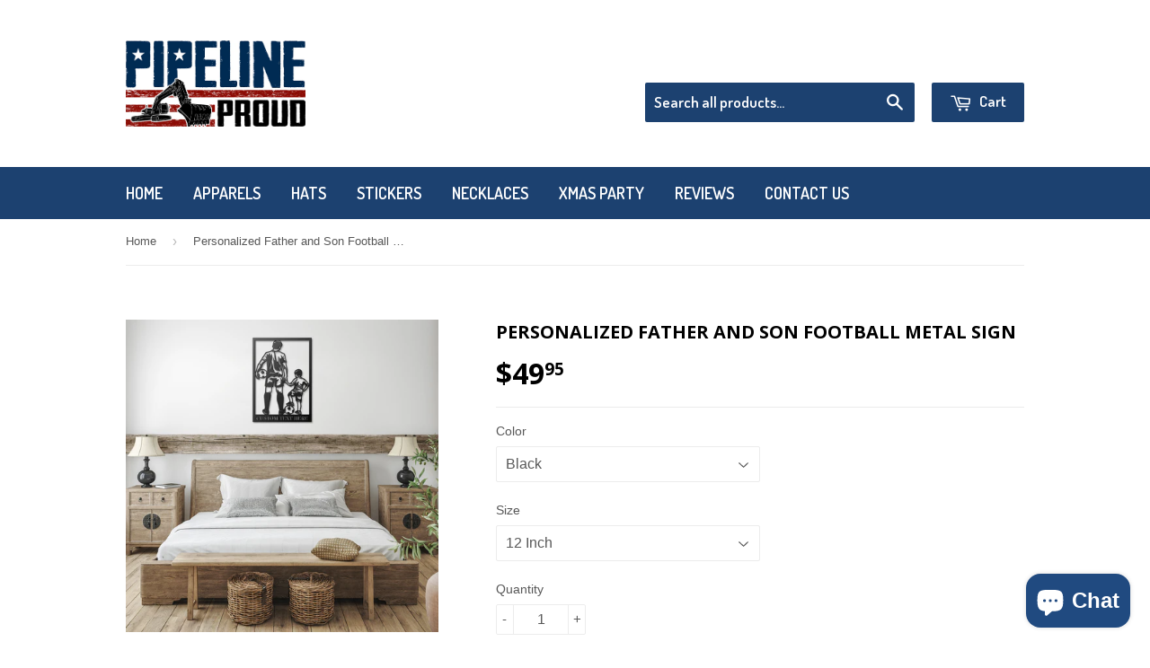

--- FILE ---
content_type: text/html; charset=utf-8
request_url: https://pipelineproud.com/products/personalized-father-and-son-football-metal-sign
body_size: 31310
content:
<!doctype html>
<!--[if lt IE 7]><html class="no-js lt-ie9 lt-ie8 lt-ie7" lang="en"> <![endif]-->
<!--[if IE 7]><html class="no-js lt-ie9 lt-ie8" lang="en"> <![endif]-->
<!--[if IE 8]><html class="no-js lt-ie9" lang="en"> <![endif]-->
<!--[if IE 9 ]><html class="ie9 no-js"> <![endif]-->
<!--[if (gt IE 9)|!(IE)]><!--> <html class="no-touch no-js"> <!--<![endif]-->
<head>
<script type="text/javascript" async src="https://limespot.azureedge.net/storefront/2.0.0/js/shopify/storefront.min.js?key=ob8fy-uty8ul2vi1u2hy-uwqqx"></script>

  
  <!-- Basic page needs ================================================== -->
  <meta charset="utf-8">
  <meta http-equiv="X-UA-Compatible" content="IE=edge,chrome=1">

  
  <link rel="shortcut icon" href="//pipelineproud.com/cdn/shop/t/2/assets/favicon.png?v=39425017279294719641450391053" type="image/png" />
  

  <!-- Title and description ================================================== -->
  <title>
  Personalized Father and Son Football Metal Sign &ndash; Pipeline Proud
  </title>

  
  <meta name="description" content="Elevate your home decor with a beautiful metal sign. Made with 18 gauge steel and powder coated in your choice of 5 colors, this sign is built to withstand the elements for years of enjoyment. Add a touch of elegance to your home on the inside, outside, or both! • 18 Gauge Steel• 5 Color Options (Black, Red, White, Cop">
  

  <!-- Product meta ================================================== -->
  
  <meta property="og:type" content="product">
  <meta property="og:title" content="Personalized Father and Son Football Metal Sign">
  <meta property="og:url" content="https://pipelineproud.com/products/personalized-father-and-son-football-metal-sign">
  
  <meta property="og:image" content="http://pipelineproud.com/cdn/shop/products/Personalized_Father_and_Son_Football_Met_Black_Brick_Entrance_Mockup_png_grande.jpg?v=1658141654">
  <meta property="og:image:secure_url" content="https://pipelineproud.com/cdn/shop/products/Personalized_Father_and_Son_Football_Met_Black_Brick_Entrance_Mockup_png_grande.jpg?v=1658141654">
  
  <meta property="og:image" content="http://pipelineproud.com/cdn/shop/products/Personalized_Father_and_Son_Football_Met_Black_Farmhouse_Bedroom_Mockup_png_grande.jpg?v=1658141657">
  <meta property="og:image:secure_url" content="https://pipelineproud.com/cdn/shop/products/Personalized_Father_and_Son_Football_Met_Black_Farmhouse_Bedroom_Mockup_png_grande.jpg?v=1658141657">
  
  <meta property="og:image" content="http://pipelineproud.com/cdn/shop/products/Personalized_Father_and_Son_Football_Met_Red_Modern_Bathroom_Mockup_png_grande.jpg?v=1658141659">
  <meta property="og:image:secure_url" content="https://pipelineproud.com/cdn/shop/products/Personalized_Father_and_Son_Football_Met_Red_Modern_Bathroom_Mockup_png_grande.jpg?v=1658141659">
  
  <meta property="og:price:amount" content="49.95">
  <meta property="og:price:currency" content="USD">


  <meta property="og:description" content="Elevate your home decor with a beautiful metal sign. Made with 18 gauge steel and powder coated in your choice of 5 colors, this sign is built to withstand the elements for years of enjoyment. Add a touch of elegance to your home on the inside, outside, or both! • 18 Gauge Steel• 5 Color Options (Black, Red, White, Cop">

  <meta property="og:site_name" content="Pipeline Proud">

  


<meta name="twitter:card" content="summary">



  <meta name="twitter:card" content="product">
  <meta name="twitter:title" content="Personalized Father and Son Football Metal Sign">
  <meta name="twitter:description" content="Elevate your home decor with a beautiful metal sign. Made with 18 gauge steel and powder coated in your choice of 5 colors, this sign is built to withstand the elements for years of enjoyment. Add a touch of elegance to your home on the inside, outside, or both!
• 18 Gauge Steel• 5 Color Options (Black, Red, White, Copper, Silver)• 6 Sizes - 36&quot;, 30&quot;, 24&quot;, 18&quot;, 14&quot;, 12&quot; *Selected size is based on the maximum height or width of the sign depending on physical orientation• Mounting Hardware Not Included">
  <meta name="twitter:image" content="https://pipelineproud.com/cdn/shop/products/Personalized_Father_and_Son_Football_Met_Black_Brick_Entrance_Mockup_png_medium.jpg?v=1658141654">
  <meta name="twitter:image:width" content="240">
  <meta name="twitter:image:height" content="240">



  <!-- Helpers ================================================== -->
  <link rel="canonical" href="https://pipelineproud.com/products/personalized-father-and-son-football-metal-sign">
  <meta name="viewport" content="width=device-width,initial-scale=1">

  
  <!-- Ajaxify Cart Plugin ================================================== -->
  <link href="//pipelineproud.com/cdn/shop/t/2/assets/ajaxify.scss.css?v=101617718950719963771449259643" rel="stylesheet" type="text/css" media="all" />
  

  <!-- CSS ================================================== -->
  <link href="//pipelineproud.com/cdn/shop/t/2/assets/timber.scss.css?v=92953085510754174151737647663" rel="stylesheet" type="text/css" media="all" />
  

  
    
    
    <link href="//fonts.googleapis.com/css?family=Open+Sans:700" rel="stylesheet" type="text/css" media="all" />
  


  
    
    
    <link href="//fonts.googleapis.com/css?family=Dosis:600" rel="stylesheet" type="text/css" media="all" />
  



  <!-- Header hook for plugins ================================================== -->
  <script>window.performance && window.performance.mark && window.performance.mark('shopify.content_for_header.start');</script><meta name="google-site-verification" content="zBsBT-E3yyseo9QlOO2tw2IKeTdt57FcUJzd-RSDM9I">
<meta id="shopify-digital-wallet" name="shopify-digital-wallet" content="/10763374/digital_wallets/dialog">
<meta name="shopify-checkout-api-token" content="a36219621277a0d2b139ce38c0e9059a">
<meta id="in-context-paypal-metadata" data-shop-id="10763374" data-venmo-supported="false" data-environment="production" data-locale="en_US" data-paypal-v4="true" data-currency="USD">
<link rel="alternate" hreflang="x-default" href="https://pipelineproud.com/products/personalized-father-and-son-football-metal-sign">
<link rel="alternate" hreflang="en" href="https://pipelineproud.com/products/personalized-father-and-son-football-metal-sign">
<link rel="alternate" hreflang="en-CA" href="https://pipelineproud.com/en-ca/products/personalized-father-and-son-football-metal-sign">
<link rel="alternate" type="application/json+oembed" href="https://pipelineproud.com/products/personalized-father-and-son-football-metal-sign.oembed">
<script async="async" src="/checkouts/internal/preloads.js?locale=en-US"></script>
<script id="shopify-features" type="application/json">{"accessToken":"a36219621277a0d2b139ce38c0e9059a","betas":["rich-media-storefront-analytics"],"domain":"pipelineproud.com","predictiveSearch":true,"shopId":10763374,"locale":"en"}</script>
<script>var Shopify = Shopify || {};
Shopify.shop = "pipelineproud.myshopify.com";
Shopify.locale = "en";
Shopify.currency = {"active":"USD","rate":"1.0"};
Shopify.country = "US";
Shopify.theme = {"name":"supply","id":78683779,"schema_name":null,"schema_version":null,"theme_store_id":null,"role":"main"};
Shopify.theme.handle = "null";
Shopify.theme.style = {"id":null,"handle":null};
Shopify.cdnHost = "pipelineproud.com/cdn";
Shopify.routes = Shopify.routes || {};
Shopify.routes.root = "/";</script>
<script type="module">!function(o){(o.Shopify=o.Shopify||{}).modules=!0}(window);</script>
<script>!function(o){function n(){var o=[];function n(){o.push(Array.prototype.slice.apply(arguments))}return n.q=o,n}var t=o.Shopify=o.Shopify||{};t.loadFeatures=n(),t.autoloadFeatures=n()}(window);</script>
<script id="shop-js-analytics" type="application/json">{"pageType":"product"}</script>
<script defer="defer" async type="module" src="//pipelineproud.com/cdn/shopifycloud/shop-js/modules/v2/client.init-shop-cart-sync_C5BV16lS.en.esm.js"></script>
<script defer="defer" async type="module" src="//pipelineproud.com/cdn/shopifycloud/shop-js/modules/v2/chunk.common_CygWptCX.esm.js"></script>
<script type="module">
  await import("//pipelineproud.com/cdn/shopifycloud/shop-js/modules/v2/client.init-shop-cart-sync_C5BV16lS.en.esm.js");
await import("//pipelineproud.com/cdn/shopifycloud/shop-js/modules/v2/chunk.common_CygWptCX.esm.js");

  window.Shopify.SignInWithShop?.initShopCartSync?.({"fedCMEnabled":true,"windoidEnabled":true});

</script>
<script>(function() {
  var isLoaded = false;
  function asyncLoad() {
    if (isLoaded) return;
    isLoaded = true;
    var urls = ["https:\/\/app.teelaunch.com\/sizing-charts-script.js?shop=pipelineproud.myshopify.com","https:\/\/app.teelaunch.com\/sizing-charts-script.js?shop=pipelineproud.myshopify.com","https:\/\/app.teelaunch.com\/sizing-charts-script.js?shop=pipelineproud.myshopify.com","https:\/\/app.teelaunch.com\/sizing-charts-script.js?shop=pipelineproud.myshopify.com","https:\/\/app.teelaunch.com\/sizing-charts-script.js?shop=pipelineproud.myshopify.com","https:\/\/app.teelaunch.com\/sizing-charts-script.js?shop=pipelineproud.myshopify.com","https:\/\/sdk.teeinblue.com\/async.js?platform=shopify\u0026v=1\u0026token=YUKQFgAsGb4iQrdyoXskPfnKsB97vJLJ\u0026shop=pipelineproud.myshopify.com","https:\/\/app.teelaunch.com\/sizing-charts-script.js?shop=pipelineproud.myshopify.com","https:\/\/app.teelaunch.com\/sizing-charts-script.js?shop=pipelineproud.myshopify.com","https:\/\/app.teelaunch.com\/sizing-charts-script.js?shop=pipelineproud.myshopify.com","https:\/\/app.teelaunch.com\/sizing-charts-script.js?shop=pipelineproud.myshopify.com","https:\/\/app.teelaunch.com\/sizing-charts-script.js?shop=pipelineproud.myshopify.com","https:\/\/app.teelaunch.com\/sizing-charts-script.js?shop=pipelineproud.myshopify.com","https:\/\/app.teelaunch.com\/sizing-charts-script.js?shop=pipelineproud.myshopify.com","https:\/\/app.teelaunch.com\/sizing-charts-script.js?shop=pipelineproud.myshopify.com","https:\/\/app.teelaunch.com\/sizing-charts-script.js?shop=pipelineproud.myshopify.com","https:\/\/app.teelaunch.com\/sizing-charts-script.js?shop=pipelineproud.myshopify.com","https:\/\/app.teelaunch.com\/sizing-charts-script.js?shop=pipelineproud.myshopify.com","https:\/\/app.teelaunch.com\/sizing-charts-script.js?shop=pipelineproud.myshopify.com","https:\/\/app.teelaunch.com\/sizing-charts-script.js?shop=pipelineproud.myshopify.com","https:\/\/app.teelaunch.com\/sizing-charts-script.js?shop=pipelineproud.myshopify.com","https:\/\/app.teelaunch.com\/sizing-charts-script.js?shop=pipelineproud.myshopify.com","https:\/\/app.teelaunch.com\/sizing-charts-script.js?shop=pipelineproud.myshopify.com","https:\/\/app.teelaunch.com\/sizing-charts-script.js?shop=pipelineproud.myshopify.com","https:\/\/app.teelaunch.com\/sizing-charts-script.js?shop=pipelineproud.myshopify.com","https:\/\/app.teelaunch.com\/sizing-charts-script.js?shop=pipelineproud.myshopify.com","https:\/\/app.teelaunch.com\/sizing-charts-script.js?shop=pipelineproud.myshopify.com","https:\/\/app.teelaunch.com\/sizing-charts-script.js?shop=pipelineproud.myshopify.com","https:\/\/app.teelaunch.com\/sizing-charts-script.js?shop=pipelineproud.myshopify.com","https:\/\/app.teelaunch.com\/sizing-charts-script.js?shop=pipelineproud.myshopify.com","https:\/\/app.teelaunch.com\/sizing-charts-script.js?shop=pipelineproud.myshopify.com","https:\/\/app.teelaunch.com\/sizing-charts-script.js?shop=pipelineproud.myshopify.com","https:\/\/app.teelaunch.com\/sizing-charts-script.js?shop=pipelineproud.myshopify.com","https:\/\/app.teelaunch.com\/sizing-charts-script.js?shop=pipelineproud.myshopify.com","https:\/\/app.teelaunch.com\/sizing-charts-script.js?shop=pipelineproud.myshopify.com","https:\/\/app.teelaunch.com\/sizing-charts-script.js?shop=pipelineproud.myshopify.com","https:\/\/app.teelaunch.com\/sizing-charts-script.js?shop=pipelineproud.myshopify.com","https:\/\/app.teelaunch.com\/sizing-charts-script.js?shop=pipelineproud.myshopify.com","https:\/\/app.teelaunch.com\/sizing-charts-script.js?shop=pipelineproud.myshopify.com","https:\/\/app.teelaunch.com\/sizing-charts-script.js?shop=pipelineproud.myshopify.com","https:\/\/app.teelaunch.com\/sizing-charts-script.js?shop=pipelineproud.myshopify.com","https:\/\/app.teelaunch.com\/sizing-charts-script.js?shop=pipelineproud.myshopify.com","https:\/\/app.teelaunch.com\/sizing-charts-script.js?shop=pipelineproud.myshopify.com","https:\/\/app.teelaunch.com\/sizing-charts-script.js?shop=pipelineproud.myshopify.com","https:\/\/app.teelaunch.com\/sizing-charts-script.js?shop=pipelineproud.myshopify.com","https:\/\/app.teelaunch.com\/sizing-charts-script.js?shop=pipelineproud.myshopify.com","https:\/\/app.teelaunch.com\/sizing-charts-script.js?shop=pipelineproud.myshopify.com","https:\/\/app.teelaunch.com\/sizing-charts-script.js?shop=pipelineproud.myshopify.com","https:\/\/app.teelaunch.com\/sizing-charts-script.js?shop=pipelineproud.myshopify.com","https:\/\/app.teelaunch.com\/sizing-charts-script.js?shop=pipelineproud.myshopify.com","https:\/\/app.teelaunch.com\/sizing-charts-script.js?shop=pipelineproud.myshopify.com","https:\/\/app.teelaunch.com\/sizing-charts-script.js?shop=pipelineproud.myshopify.com","https:\/\/app.teelaunch.com\/sizing-charts-script.js?shop=pipelineproud.myshopify.com","https:\/\/app.teelaunch.com\/sizing-charts-script.js?shop=pipelineproud.myshopify.com","https:\/\/app.teelaunch.com\/sizing-charts-script.js?shop=pipelineproud.myshopify.com","https:\/\/app.teelaunch.com\/sizing-charts-script.js?shop=pipelineproud.myshopify.com","https:\/\/app.teelaunch.com\/sizing-charts-script.js?shop=pipelineproud.myshopify.com","https:\/\/app.teelaunch.com\/sizing-charts-script.js?shop=pipelineproud.myshopify.com","https:\/\/app.teelaunch.com\/sizing-charts-script.js?shop=pipelineproud.myshopify.com","https:\/\/app.teelaunch.com\/sizing-charts-script.js?shop=pipelineproud.myshopify.com","https:\/\/app.teelaunch.com\/sizing-charts-script.js?shop=pipelineproud.myshopify.com","https:\/\/app.teelaunch.com\/sizing-charts-script.js?shop=pipelineproud.myshopify.com","https:\/\/app.teelaunch.com\/sizing-charts-script.js?shop=pipelineproud.myshopify.com","https:\/\/app.teelaunch.com\/sizing-charts-script.js?shop=pipelineproud.myshopify.com","https:\/\/app.teelaunch.com\/sizing-charts-script.js?shop=pipelineproud.myshopify.com","https:\/\/app.teelaunch.com\/sizing-charts-script.js?shop=pipelineproud.myshopify.com","https:\/\/app.teelaunch.com\/sizing-charts-script.js?shop=pipelineproud.myshopify.com","https:\/\/app.teelaunch.com\/sizing-charts-script.js?shop=pipelineproud.myshopify.com","https:\/\/app.teelaunch.com\/sizing-charts-script.js?shop=pipelineproud.myshopify.com","https:\/\/app.teelaunch.com\/sizing-charts-script.js?shop=pipelineproud.myshopify.com","https:\/\/app.teelaunch.com\/sizing-charts-script.js?shop=pipelineproud.myshopify.com","https:\/\/app.teelaunch.com\/sizing-charts-script.js?shop=pipelineproud.myshopify.com","https:\/\/app.teelaunch.com\/sizing-charts-script.js?shop=pipelineproud.myshopify.com","https:\/\/app.teelaunch.com\/sizing-charts-script.js?shop=pipelineproud.myshopify.com","https:\/\/app.teelaunch.com\/sizing-charts-script.js?shop=pipelineproud.myshopify.com","https:\/\/app.teelaunch.com\/sizing-charts-script.js?shop=pipelineproud.myshopify.com","https:\/\/app.teelaunch.com\/sizing-charts-script.js?shop=pipelineproud.myshopify.com","https:\/\/app.teelaunch.com\/sizing-charts-script.js?shop=pipelineproud.myshopify.com","https:\/\/app.teelaunch.com\/sizing-charts-script.js?shop=pipelineproud.myshopify.com","https:\/\/app.teelaunch.com\/sizing-charts-script.js?shop=pipelineproud.myshopify.com","https:\/\/app.teelaunch.com\/sizing-charts-script.js?shop=pipelineproud.myshopify.com","https:\/\/app.teelaunch.com\/sizing-charts-script.js?shop=pipelineproud.myshopify.com","https:\/\/app.teelaunch.com\/sizing-charts-script.js?shop=pipelineproud.myshopify.com","https:\/\/app.teelaunch.com\/sizing-charts-script.js?shop=pipelineproud.myshopify.com","https:\/\/app.teelaunch.com\/sizing-charts-script.js?shop=pipelineproud.myshopify.com","https:\/\/app.teelaunch.com\/sizing-charts-script.js?shop=pipelineproud.myshopify.com","https:\/\/app.teelaunch.com\/sizing-charts-script.js?shop=pipelineproud.myshopify.com","https:\/\/app.teelaunch.com\/sizing-charts-script.js?shop=pipelineproud.myshopify.com","https:\/\/app.teelaunch.com\/sizing-charts-script.js?shop=pipelineproud.myshopify.com","https:\/\/app.teelaunch.com\/sizing-charts-script.js?shop=pipelineproud.myshopify.com","https:\/\/app.teelaunch.com\/sizing-charts-script.js?shop=pipelineproud.myshopify.com","\/\/cdn.shopify.com\/proxy\/7b2f9f359eb3fcc3428e1897e5a2a6081a3172b13c6c48216a1165eab07e54bb\/static.cdn.printful.com\/static\/js\/external\/shopify-product-customizer.js?v=0.28\u0026shop=pipelineproud.myshopify.com\u0026sp-cache-control=cHVibGljLCBtYXgtYWdlPTkwMA","https:\/\/app.teelaunch.com\/sizing-charts-script.js?shop=pipelineproud.myshopify.com","https:\/\/app.teelaunch.com\/sizing-charts-script.js?shop=pipelineproud.myshopify.com","https:\/\/app.teelaunch.com\/sizing-charts-script.js?shop=pipelineproud.myshopify.com","https:\/\/app.teelaunch.com\/sizing-charts-script.js?shop=pipelineproud.myshopify.com","https:\/\/app.teelaunch.com\/sizing-charts-script.js?shop=pipelineproud.myshopify.com","https:\/\/app.teelaunch.com\/sizing-charts-script.js?shop=pipelineproud.myshopify.com","https:\/\/app.teelaunch.com\/sizing-charts-script.js?shop=pipelineproud.myshopify.com","https:\/\/app.teelaunch.com\/sizing-charts-script.js?shop=pipelineproud.myshopify.com","https:\/\/app.teelaunch.com\/sizing-charts-script.js?shop=pipelineproud.myshopify.com","https:\/\/app.teelaunch.com\/sizing-charts-script.js?shop=pipelineproud.myshopify.com","https:\/\/app.teelaunch.com\/sizing-charts-script.js?shop=pipelineproud.myshopify.com","\/\/cdn.shopify.com\/proxy\/addc8906b561d069b82b5cd32e035fefdab92483ee50c6a848db9452d9c2d0e0\/konigle.com\/sf\/profitjs\/4a50b09f64b6499e987c421721277090\/init.js?shop=pipelineproud.myshopify.com\u0026sp-cache-control=cHVibGljLCBtYXgtYWdlPTkwMA"];
    for (var i = 0; i < urls.length; i++) {
      var s = document.createElement('script');
      s.type = 'text/javascript';
      s.async = true;
      s.src = urls[i];
      var x = document.getElementsByTagName('script')[0];
      x.parentNode.insertBefore(s, x);
    }
  };
  if(window.attachEvent) {
    window.attachEvent('onload', asyncLoad);
  } else {
    window.addEventListener('load', asyncLoad, false);
  }
})();</script>
<script id="__st">var __st={"a":10763374,"offset":-28800,"reqid":"2c546211-a5cc-48f1-98f0-1dafd74492f7-1768750854","pageurl":"pipelineproud.com\/products\/personalized-father-and-son-football-metal-sign","u":"37323e4e21ab","p":"product","rtyp":"product","rid":6965272379452};</script>
<script>window.ShopifyPaypalV4VisibilityTracking = true;</script>
<script id="captcha-bootstrap">!function(){'use strict';const t='contact',e='account',n='new_comment',o=[[t,t],['blogs',n],['comments',n],[t,'customer']],c=[[e,'customer_login'],[e,'guest_login'],[e,'recover_customer_password'],[e,'create_customer']],r=t=>t.map((([t,e])=>`form[action*='/${t}']:not([data-nocaptcha='true']) input[name='form_type'][value='${e}']`)).join(','),a=t=>()=>t?[...document.querySelectorAll(t)].map((t=>t.form)):[];function s(){const t=[...o],e=r(t);return a(e)}const i='password',u='form_key',d=['recaptcha-v3-token','g-recaptcha-response','h-captcha-response',i],f=()=>{try{return window.sessionStorage}catch{return}},m='__shopify_v',_=t=>t.elements[u];function p(t,e,n=!1){try{const o=window.sessionStorage,c=JSON.parse(o.getItem(e)),{data:r}=function(t){const{data:e,action:n}=t;return t[m]||n?{data:e,action:n}:{data:t,action:n}}(c);for(const[e,n]of Object.entries(r))t.elements[e]&&(t.elements[e].value=n);n&&o.removeItem(e)}catch(o){console.error('form repopulation failed',{error:o})}}const l='form_type',E='cptcha';function T(t){t.dataset[E]=!0}const w=window,h=w.document,L='Shopify',v='ce_forms',y='captcha';let A=!1;((t,e)=>{const n=(g='f06e6c50-85a8-45c8-87d0-21a2b65856fe',I='https://cdn.shopify.com/shopifycloud/storefront-forms-hcaptcha/ce_storefront_forms_captcha_hcaptcha.v1.5.2.iife.js',D={infoText:'Protected by hCaptcha',privacyText:'Privacy',termsText:'Terms'},(t,e,n)=>{const o=w[L][v],c=o.bindForm;if(c)return c(t,g,e,D).then(n);var r;o.q.push([[t,g,e,D],n]),r=I,A||(h.body.append(Object.assign(h.createElement('script'),{id:'captcha-provider',async:!0,src:r})),A=!0)});var g,I,D;w[L]=w[L]||{},w[L][v]=w[L][v]||{},w[L][v].q=[],w[L][y]=w[L][y]||{},w[L][y].protect=function(t,e){n(t,void 0,e),T(t)},Object.freeze(w[L][y]),function(t,e,n,w,h,L){const[v,y,A,g]=function(t,e,n){const i=e?o:[],u=t?c:[],d=[...i,...u],f=r(d),m=r(i),_=r(d.filter((([t,e])=>n.includes(e))));return[a(f),a(m),a(_),s()]}(w,h,L),I=t=>{const e=t.target;return e instanceof HTMLFormElement?e:e&&e.form},D=t=>v().includes(t);t.addEventListener('submit',(t=>{const e=I(t);if(!e)return;const n=D(e)&&!e.dataset.hcaptchaBound&&!e.dataset.recaptchaBound,o=_(e),c=g().includes(e)&&(!o||!o.value);(n||c)&&t.preventDefault(),c&&!n&&(function(t){try{if(!f())return;!function(t){const e=f();if(!e)return;const n=_(t);if(!n)return;const o=n.value;o&&e.removeItem(o)}(t);const e=Array.from(Array(32),(()=>Math.random().toString(36)[2])).join('');!function(t,e){_(t)||t.append(Object.assign(document.createElement('input'),{type:'hidden',name:u})),t.elements[u].value=e}(t,e),function(t,e){const n=f();if(!n)return;const o=[...t.querySelectorAll(`input[type='${i}']`)].map((({name:t})=>t)),c=[...d,...o],r={};for(const[a,s]of new FormData(t).entries())c.includes(a)||(r[a]=s);n.setItem(e,JSON.stringify({[m]:1,action:t.action,data:r}))}(t,e)}catch(e){console.error('failed to persist form',e)}}(e),e.submit())}));const S=(t,e)=>{t&&!t.dataset[E]&&(n(t,e.some((e=>e===t))),T(t))};for(const o of['focusin','change'])t.addEventListener(o,(t=>{const e=I(t);D(e)&&S(e,y())}));const B=e.get('form_key'),M=e.get(l),P=B&&M;t.addEventListener('DOMContentLoaded',(()=>{const t=y();if(P)for(const e of t)e.elements[l].value===M&&p(e,B);[...new Set([...A(),...v().filter((t=>'true'===t.dataset.shopifyCaptcha))])].forEach((e=>S(e,t)))}))}(h,new URLSearchParams(w.location.search),n,t,e,['guest_login'])})(!0,!0)}();</script>
<script integrity="sha256-4kQ18oKyAcykRKYeNunJcIwy7WH5gtpwJnB7kiuLZ1E=" data-source-attribution="shopify.loadfeatures" defer="defer" src="//pipelineproud.com/cdn/shopifycloud/storefront/assets/storefront/load_feature-a0a9edcb.js" crossorigin="anonymous"></script>
<script data-source-attribution="shopify.dynamic_checkout.dynamic.init">var Shopify=Shopify||{};Shopify.PaymentButton=Shopify.PaymentButton||{isStorefrontPortableWallets:!0,init:function(){window.Shopify.PaymentButton.init=function(){};var t=document.createElement("script");t.src="https://pipelineproud.com/cdn/shopifycloud/portable-wallets/latest/portable-wallets.en.js",t.type="module",document.head.appendChild(t)}};
</script>
<script data-source-attribution="shopify.dynamic_checkout.buyer_consent">
  function portableWalletsHideBuyerConsent(e){var t=document.getElementById("shopify-buyer-consent"),n=document.getElementById("shopify-subscription-policy-button");t&&n&&(t.classList.add("hidden"),t.setAttribute("aria-hidden","true"),n.removeEventListener("click",e))}function portableWalletsShowBuyerConsent(e){var t=document.getElementById("shopify-buyer-consent"),n=document.getElementById("shopify-subscription-policy-button");t&&n&&(t.classList.remove("hidden"),t.removeAttribute("aria-hidden"),n.addEventListener("click",e))}window.Shopify?.PaymentButton&&(window.Shopify.PaymentButton.hideBuyerConsent=portableWalletsHideBuyerConsent,window.Shopify.PaymentButton.showBuyerConsent=portableWalletsShowBuyerConsent);
</script>
<script data-source-attribution="shopify.dynamic_checkout.cart.bootstrap">document.addEventListener("DOMContentLoaded",(function(){function t(){return document.querySelector("shopify-accelerated-checkout-cart, shopify-accelerated-checkout")}if(t())Shopify.PaymentButton.init();else{new MutationObserver((function(e,n){t()&&(Shopify.PaymentButton.init(),n.disconnect())})).observe(document.body,{childList:!0,subtree:!0})}}));
</script>
<link id="shopify-accelerated-checkout-styles" rel="stylesheet" media="screen" href="https://pipelineproud.com/cdn/shopifycloud/portable-wallets/latest/accelerated-checkout-backwards-compat.css" crossorigin="anonymous">
<style id="shopify-accelerated-checkout-cart">
        #shopify-buyer-consent {
  margin-top: 1em;
  display: inline-block;
  width: 100%;
}

#shopify-buyer-consent.hidden {
  display: none;
}

#shopify-subscription-policy-button {
  background: none;
  border: none;
  padding: 0;
  text-decoration: underline;
  font-size: inherit;
  cursor: pointer;
}

#shopify-subscription-policy-button::before {
  box-shadow: none;
}

      </style>

<script>window.performance && window.performance.mark && window.performance.mark('shopify.content_for_header.end');</script>

  

<!--[if lt IE 9]>
<script src="//cdnjs.cloudflare.com/ajax/libs/html5shiv/3.7.2/html5shiv.min.js" type="text/javascript"></script>
<script src="//pipelineproud.com/cdn/shop/t/2/assets/respond.min.js?v=52248677837542619231448744885" type="text/javascript"></script>
<link href="//pipelineproud.com/cdn/shop/t/2/assets/respond-proxy.html" id="respond-proxy" rel="respond-proxy" />
<link href="//pipelineproud.com/search?q=efa90a8d96194c115a66c6c093b42f1e" id="respond-redirect" rel="respond-redirect" />
<script src="//pipelineproud.com/search?q=efa90a8d96194c115a66c6c093b42f1e" type="text/javascript"></script>
<![endif]-->
<!--[if (lte IE 9) ]><script src="//pipelineproud.com/cdn/shop/t/2/assets/match-media.min.js?v=159635276924582161481448744885" type="text/javascript"></script><![endif]-->


  
  

  <script src="//ajax.googleapis.com/ajax/libs/jquery/1.11.0/jquery.min.js" type="text/javascript"></script>
  <script src="//pipelineproud.com/cdn/shop/t/2/assets/modernizr.min.js?v=26620055551102246001448744885" type="text/javascript"></script>

  <!-- Hotjar Tracking Code for http://pipelineproud.com -->
  <script>
      (function(h,o,t,j,a,r){
          h.hj=h.hj||function(){(h.hj.q=h.hj.q||[]).push(arguments)};
          h._hjSettings={hjid:117703,hjsv:5};
          a=o.getElementsByTagName('head')[0];
          r=o.createElement('script');r.async=1;
          r.src=t+h._hjSettings.hjid+j+h._hjSettings.hjsv;
          a.appendChild(r);
      })(window,document,'//static.hotjar.com/c/hotjar-','.js?sv=');
  </script>

  <!-- Facebook Pixel Code -->
  <script>
    !function(f,b,e,v,n,t,s){if(f.fbq)return;n=f.fbq=function(){n.callMethod?
      n.callMethod.apply(n,arguments):n.queue.push(arguments)};if(!f._fbq)f._fbq=n;
                             n.push=n;n.loaded=!0;n.version='2.0';n.queue=[];t=b.createElement(e);t.async=!0;
                             t.src=v;s=b.getElementsByTagName(e)[0];s.parentNode.insertBefore(t,s)}(window,
                                                                                                    document,'script','//connect.facebook.net/en_US/fbevents.js');

    fbq('init', '502662519859236');
    fbq('track', "PageView");</script>
  <noscript><img height="1" width="1" style="display:none"
                 src="https://www.facebook.com/tr?id=502662519859236&ev=PageView&noscript=1"
                 /></noscript>
<!-- End Facebook Pixel Code -->

  <div id="review-anchor"></div>
  
	<script>var loox_global_hash = '1479222757586';</script>



  <script>
if(document.location.href.indexOf('https://shop.pipelineproud.com/collections/all?sort_by=best-selling') > -1) { 
document.location.href = 'https://shop.pipelineproud.com/';
}
</script>
  
  

<style>
    .iti {
        position: relative;
        display: inline-block;
    }
    .iti * {
        box-sizing: border-box;
        -moz-box-sizing: border-box;
    }
    .iti__hide {
        display: none;
    }
    .iti__v-hide {
        visibility: hidden;
    }
    .iti input,
    .iti input[type="tel"],
    .iti input[type="text"] {
        position: relative;
        z-index: 0;
        margin-top: 0 !important;
        margin-bottom: 0 !important;
        padding-right: 36px;
        margin-right: 0;
    }
    .iti__flag-container {
        position: absolute;
        top: 0;
        bottom: 0;
        right: 0;
        padding: 1px;
    }
    .iti__selected-flag {
        z-index: 1;
        position: relative;
        display: flex;
        align-items: center;
        height: 100%;
        padding: 0 6px 0 8px;
    }
    .iti__arrow {
        margin-left: 6px;
        width: 0;
        height: 0;
        border-left: 3px solid transparent;
        border-right: 3px solid transparent;
        border-top: 4px solid #555;
    }
    .iti__arrow--up {
        border-top: none;
        border-bottom: 4px solid #555;
    }
    .iti__country-list {
        position: absolute;
        z-index: 2;
        list-style: none;
        text-align: left;
        padding: 0;
        margin: 0 0 0 -1px;
        box-shadow: 1px 1px 4px rgba(0, 0, 0, 0.2);
        background-color: #fff;
        border: 1px solid #ccc;
        white-space: nowrap;
        max-height: 200px;
        overflow-y: scroll;
        -webkit-overflow-scrolling: touch;
    }
    .iti__country-list--dropup {
        bottom: 100%;
        margin-bottom: -1px;
    }
    @media (max-width: 500px) {
        .iti__country-list {
            white-space: normal;
        }
    }
    .iti__flag-box {
        display: inline-block;
        width: 20px;
    }
    .iti__divider {
        padding-bottom: 5px;
        margin-bottom: 5px;
        border-bottom: 1px solid #ccc;
    }
    .iti__country {
        padding: 5px 10px;
        outline: 0;
    }
    .iti__dial-code {
        color: #999;
    }
    .iti__country.iti__highlight {
        background-color: rgba(0, 0, 0, 0.05);
    }
    .iti__country-name,
    .iti__dial-code,
    .iti__flag-box {
        vertical-align: middle;
    }
    .iti__country-name,
    .iti__flag-box {
        margin-right: 6px;
    }
    .iti--allow-dropdown input,
    .iti--allow-dropdown input[type="tel"],
    .iti--allow-dropdown input[type="text"],
    .iti--separate-dial-code input,
    .iti--separate-dial-code input[type="tel"],
    .iti--separate-dial-code input[type="text"] {
        padding-right: 6px;
        padding-left: 52px;
        margin-left: 0;
    }
    .iti--allow-dropdown .iti__flag-container,
    .iti--separate-dial-code .iti__flag-container {
        right: auto;
        left: 0;
    }
    .iti--allow-dropdown .iti__flag-container:hover {
        cursor: pointer;
    }
    .iti--allow-dropdown .iti__flag-container:hover .iti__selected-flag {
        background-color: rgba(0, 0, 0, 0.05);
    }
    .iti--allow-dropdown input[disabled] + .iti__flag-container:hover,
    .iti--allow-dropdown input[readonly] + .iti__flag-container:hover {
        cursor: default;
    }
    .iti--allow-dropdown input[disabled] + .iti__flag-container:hover .iti__selected-flag,
    .iti--allow-dropdown input[readonly] + .iti__flag-container:hover .iti__selected-flag {
        background-color: transparent;
    }
    .iti--separate-dial-code .iti__selected-flag {
        background-color: rgba(0, 0, 0, 0.05);
    }
    .iti--separate-dial-code .iti__selected-dial-code {
        margin-left: 6px;
    }
    .iti--container {
        position: absolute;
        top: -1000px;
        left: -1000px;
        z-index: 1060;
        padding: 1px;
    }
    .iti--container:hover {
        cursor: pointer;
    }
    .iti-mobile .iti--container {
        top: 30px;
        bottom: 30px;
        left: 30px;
        right: 30px;
        position: fixed;
    }
    .iti-mobile .iti__country-list {
        max-height: 100%;
        width: 100%;
    }
    .iti-mobile .iti__country {
        padding: 10px 10px;
        line-height: 1.5em;
    }
    .iti__flag {
        width: 20px;
    }
    .iti__flag.iti__be {
        width: 18px;
    }
    .iti__flag.iti__ch {
        width: 15px;
    }
    .iti__flag.iti__mc {
        width: 19px;
    }
    .iti__flag.iti__ne {
        width: 18px;
    }
    .iti__flag.iti__np {
        width: 13px;
    }
    .iti__flag.iti__va {
        width: 15px;
    }
    @media (-webkit-min-device-pixel-ratio: 2), (min-resolution: 192dpi) {
        .iti__flag {
            background-size: 5652px 15px;
        }
    }
    .iti__flag.iti__ac {
        height: 10px;
        background-position: 0 0;
    }
    .iti__flag.iti__ad {
        height: 14px;
        background-position: -22px 0;
    }
    .iti__flag.iti__ae {
        height: 10px;
        background-position: -44px 0;
    }
    .iti__flag.iti__af {
        height: 14px;
        background-position: -66px 0;
    }
    .iti__flag.iti__ag {
        height: 14px;
        background-position: -88px 0;
    }
    .iti__flag.iti__ai {
        height: 10px;
        background-position: -110px 0;
    }
    .iti__flag.iti__al {
        height: 15px;
        background-position: -132px 0;
    }
    .iti__flag.iti__am {
        height: 10px;
        background-position: -154px 0;
    }
    .iti__flag.iti__ao {
        height: 14px;
        background-position: -176px 0;
    }
    .iti__flag.iti__aq {
        height: 14px;
        background-position: -198px 0;
    }
    .iti__flag.iti__ar {
        height: 13px;
        background-position: -220px 0;
    }
    .iti__flag.iti__as {
        height: 10px;
        background-position: -242px 0;
    }
    .iti__flag.iti__at {
        height: 14px;
        background-position: -264px 0;
    }
    .iti__flag.iti__au {
        height: 10px;
        background-position: -286px 0;
    }
    .iti__flag.iti__aw {
        height: 14px;
        background-position: -308px 0;
    }
    .iti__flag.iti__ax {
        height: 13px;
        background-position: -330px 0;
    }
    .iti__flag.iti__az {
        height: 10px;
        background-position: -352px 0;
    }
    .iti__flag.iti__ba {
        height: 10px;
        background-position: -374px 0;
    }
    .iti__flag.iti__bb {
        height: 14px;
        background-position: -396px 0;
    }
    .iti__flag.iti__bd {
        height: 12px;
        background-position: -418px 0;
    }
    .iti__flag.iti__be {
        height: 15px;
        background-position: -440px 0;
    }
    .iti__flag.iti__bf {
        height: 14px;
        background-position: -460px 0;
    }
    .iti__flag.iti__bg {
        height: 12px;
        background-position: -482px 0;
    }
    .iti__flag.iti__bh {
        height: 12px;
        background-position: -504px 0;
    }
    .iti__flag.iti__bi {
        height: 12px;
        background-position: -526px 0;
    }
    .iti__flag.iti__bj {
        height: 14px;
        background-position: -548px 0;
    }
    .iti__flag.iti__bl {
        height: 14px;
        background-position: -570px 0;
    }
    .iti__flag.iti__bm {
        height: 10px;
        background-position: -592px 0;
    }
    .iti__flag.iti__bn {
        height: 10px;
        background-position: -614px 0;
    }
    .iti__flag.iti__bo {
        height: 14px;
        background-position: -636px 0;
    }
    .iti__flag.iti__bq {
        height: 14px;
        background-position: -658px 0;
    }
    .iti__flag.iti__br {
        height: 14px;
        background-position: -680px 0;
    }
    .iti__flag.iti__bs {
        height: 10px;
        background-position: -702px 0;
    }
    .iti__flag.iti__bt {
        height: 14px;
        background-position: -724px 0;
    }
    .iti__flag.iti__bv {
        height: 15px;
        background-position: -746px 0;
    }
    .iti__flag.iti__bw {
        height: 14px;
        background-position: -768px 0;
    }
    .iti__flag.iti__by {
        height: 10px;
        background-position: -790px 0;
    }
    .iti__flag.iti__bz {
        height: 14px;
        background-position: -812px 0;
    }
    .iti__flag.iti__ca {
        height: 10px;
        background-position: -834px 0;
    }
    .iti__flag.iti__cc {
        height: 10px;
        background-position: -856px 0;
    }
    .iti__flag.iti__cd {
        height: 15px;
        background-position: -878px 0;
    }
    .iti__flag.iti__cf {
        height: 14px;
        background-position: -900px 0;
    }
    .iti__flag.iti__cg {
        height: 14px;
        background-position: -922px 0;
    }
    .iti__flag.iti__ch {
        height: 15px;
        background-position: -944px 0;
    }
    .iti__flag.iti__ci {
        height: 14px;
        background-position: -961px 0;
    }
    .iti__flag.iti__ck {
        height: 10px;
        background-position: -983px 0;
    }
    .iti__flag.iti__cl {
        height: 14px;
        background-position: -1005px 0;
    }
    .iti__flag.iti__cm {
        height: 14px;
        background-position: -1027px 0;
    }
    .iti__flag.iti__cn {
        height: 14px;
        background-position: -1049px 0;
    }
    .iti__flag.iti__co {
        height: 14px;
        background-position: -1071px 0;
    }
    .iti__flag.iti__cp {
        height: 14px;
        background-position: -1093px 0;
    }
    .iti__flag.iti__cr {
        height: 12px;
        background-position: -1115px 0;
    }
    .iti__flag.iti__cu {
        height: 10px;
        background-position: -1137px 0;
    }
    .iti__flag.iti__cv {
        height: 12px;
        background-position: -1159px 0;
    }
    .iti__flag.iti__cw {
        height: 14px;
        background-position: -1181px 0;
    }
    .iti__flag.iti__cx {
        height: 10px;
        background-position: -1203px 0;
    }
    .iti__flag.iti__cy {
        height: 14px;
        background-position: -1225px 0;
    }
    .iti__flag.iti__cz {
        height: 14px;
        background-position: -1247px 0;
    }
    .iti__flag.iti__de {
        height: 12px;
        background-position: -1269px 0;
    }
    .iti__flag.iti__dg {
        height: 10px;
        background-position: -1291px 0;
    }
    .iti__flag.iti__dj {
        height: 14px;
        background-position: -1313px 0;
    }
    .iti__flag.iti__dk {
        height: 15px;
        background-position: -1335px 0;
    }
    .iti__flag.iti__dm {
        height: 10px;
        background-position: -1357px 0;
    }
    .iti__flag.iti__do {
        height: 14px;
        background-position: -1379px 0;
    }
    .iti__flag.iti__dz {
        height: 14px;
        background-position: -1401px 0;
    }
    .iti__flag.iti__ea {
        height: 14px;
        background-position: -1423px 0;
    }
    .iti__flag.iti__ec {
        height: 14px;
        background-position: -1445px 0;
    }
    .iti__flag.iti__ee {
        height: 13px;
        background-position: -1467px 0;
    }
    .iti__flag.iti__eg {
        height: 14px;
        background-position: -1489px 0;
    }
    .iti__flag.iti__eh {
        height: 10px;
        background-position: -1511px 0;
    }
    .iti__flag.iti__er {
        height: 10px;
        background-position: -1533px 0;
    }
    .iti__flag.iti__es {
        height: 14px;
        background-position: -1555px 0;
    }
    .iti__flag.iti__et {
        height: 10px;
        background-position: -1577px 0;
    }
    .iti__flag.iti__eu {
        height: 14px;
        background-position: -1599px 0;
    }
    .iti__flag.iti__fi {
        height: 12px;
        background-position: -1621px 0;
    }
    .iti__flag.iti__fj {
        height: 10px;
        background-position: -1643px 0;
    }
    .iti__flag.iti__fk {
        height: 10px;
        background-position: -1665px 0;
    }
    .iti__flag.iti__fm {
        height: 11px;
        background-position: -1687px 0;
    }
    .iti__flag.iti__fo {
        height: 15px;
        background-position: -1709px 0;
    }
    .iti__flag.iti__fr {
        height: 14px;
        background-position: -1731px 0;
    }
    .iti__flag.iti__ga {
        height: 15px;
        background-position: -1753px 0;
    }
    .iti__flag.iti__gb {
        height: 10px;
        background-position: -1775px 0;
    }
    .iti__flag.iti__gd {
        height: 12px;
        background-position: -1797px 0;
    }
    .iti__flag.iti__ge {
        height: 14px;
        background-position: -1819px 0;
    }
    .iti__flag.iti__gf {
        height: 14px;
        background-position: -1841px 0;
    }
    .iti__flag.iti__gg {
        height: 14px;
        background-position: -1863px 0;
    }
    .iti__flag.iti__gh {
        height: 14px;
        background-position: -1885px 0;
    }
    .iti__flag.iti__gi {
        height: 10px;
        background-position: -1907px 0;
    }
    .iti__flag.iti__gl {
        height: 14px;
        background-position: -1929px 0;
    }
    .iti__flag.iti__gm {
        height: 14px;
        background-position: -1951px 0;
    }
    .iti__flag.iti__gn {
        height: 14px;
        background-position: -1973px 0;
    }
    .iti__flag.iti__gp {
        height: 14px;
        background-position: -1995px 0;
    }
    .iti__flag.iti__gq {
        height: 14px;
        background-position: -2017px 0;
    }
    .iti__flag.iti__gr {
        height: 14px;
        background-position: -2039px 0;
    }
    .iti__flag.iti__gs {
        height: 10px;
        background-position: -2061px 0;
    }
    .iti__flag.iti__gt {
        height: 13px;
        background-position: -2083px 0;
    }
    .iti__flag.iti__gu {
        height: 11px;
        background-position: -2105px 0;
    }
    .iti__flag.iti__gw {
        height: 10px;
        background-position: -2127px 0;
    }
    .iti__flag.iti__gy {
        height: 12px;
        background-position: -2149px 0;
    }
    .iti__flag.iti__hk {
        height: 14px;
        background-position: -2171px 0;
    }
    .iti__flag.iti__hm {
        height: 10px;
        background-position: -2193px 0;
    }
    .iti__flag.iti__hn {
        height: 10px;
        background-position: -2215px 0;
    }
    .iti__flag.iti__hr {
        height: 10px;
        background-position: -2237px 0;
    }
    .iti__flag.iti__ht {
        height: 12px;
        background-position: -2259px 0;
    }
    .iti__flag.iti__hu {
        height: 10px;
        background-position: -2281px 0;
    }
    .iti__flag.iti__ic {
        height: 14px;
        background-position: -2303px 0;
    }
    .iti__flag.iti__id {
        height: 14px;
        background-position: -2325px 0;
    }
    .iti__flag.iti__ie {
        height: 10px;
        background-position: -2347px 0;
    }
    .iti__flag.iti__il {
        height: 15px;
        background-position: -2369px 0;
    }
    .iti__flag.iti__im {
        height: 10px;
        background-position: -2391px 0;
    }
    .iti__flag.iti__in {
        height: 14px;
        background-position: -2413px 0;
    }
    .iti__flag.iti__io {
        height: 10px;
        background-position: -2435px 0;
    }
    .iti__flag.iti__iq {
        height: 14px;
        background-position: -2457px 0;
    }
    .iti__flag.iti__ir {
        height: 12px;
        background-position: -2479px 0;
    }
    .iti__flag.iti__is {
        height: 15px;
        background-position: -2501px 0;
    }
    .iti__flag.iti__it {
        height: 14px;
        background-position: -2523px 0;
    }
    .iti__flag.iti__je {
        height: 12px;
        background-position: -2545px 0;
    }
    .iti__flag.iti__jm {
        height: 10px;
        background-position: -2567px 0;
    }
    .iti__flag.iti__jo {
        height: 10px;
        background-position: -2589px 0;
    }
    .iti__flag.iti__jp {
        height: 14px;
        background-position: -2611px 0;
    }
    .iti__flag.iti__ke {
        height: 14px;
        background-position: -2633px 0;
    }
    .iti__flag.iti__kg {
        height: 12px;
        background-position: -2655px 0;
    }
    .iti__flag.iti__kh {
        height: 13px;
        background-position: -2677px 0;
    }
    .iti__flag.iti__ki {
        height: 10px;
        background-position: -2699px 0;
    }
    .iti__flag.iti__km {
        height: 12px;
        background-position: -2721px 0;
    }
    .iti__flag.iti__kn {
        height: 14px;
        background-position: -2743px 0;
    }
    .iti__flag.iti__kp {
        height: 10px;
        background-position: -2765px 0;
    }
    .iti__flag.iti__kr {
        height: 14px;
        background-position: -2787px 0;
    }
    .iti__flag.iti__kw {
        height: 10px;
        background-position: -2809px 0;
    }
    .iti__flag.iti__ky {
        height: 10px;
        background-position: -2831px 0;
    }
    .iti__flag.iti__kz {
        height: 10px;
        background-position: -2853px 0;
    }
    .iti__flag.iti__la {
        height: 14px;
        background-position: -2875px 0;
    }
    .iti__flag.iti__lb {
        height: 14px;
        background-position: -2897px 0;
    }
    .iti__flag.iti__lc {
        height: 10px;
        background-position: -2919px 0;
    }
    .iti__flag.iti__li {
        height: 12px;
        background-position: -2941px 0;
    }
    .iti__flag.iti__lk {
        height: 10px;
        background-position: -2963px 0;
    }
    .iti__flag.iti__lr {
        height: 11px;
        background-position: -2985px 0;
    }
    .iti__flag.iti__ls {
        height: 14px;
        background-position: -3007px 0;
    }
    .iti__flag.iti__lt {
        height: 12px;
        background-position: -3029px 0;
    }
    .iti__flag.iti__lu {
        height: 12px;
        background-position: -3051px 0;
    }
    .iti__flag.iti__lv {
        height: 10px;
        background-position: -3073px 0;
    }
    .iti__flag.iti__ly {
        height: 10px;
        background-position: -3095px 0;
    }
    .iti__flag.iti__ma {
        height: 14px;
        background-position: -3117px 0;
    }
    .iti__flag.iti__mc {
        height: 15px;
        background-position: -3139px 0;
    }
    .iti__flag.iti__md {
        height: 10px;
        background-position: -3160px 0;
    }
    .iti__flag.iti__me {
        height: 10px;
        background-position: -3182px 0;
    }
    .iti__flag.iti__mf {
        height: 14px;
        background-position: -3204px 0;
    }
    .iti__flag.iti__mg {
        height: 14px;
        background-position: -3226px 0;
    }
    .iti__flag.iti__mh {
        height: 11px;
        background-position: -3248px 0;
    }
    .iti__flag.iti__mk {
        height: 10px;
        background-position: -3270px 0;
    }
    .iti__flag.iti__ml {
        height: 14px;
        background-position: -3292px 0;
    }
    .iti__flag.iti__mm {
        height: 14px;
        background-position: -3314px 0;
    }
    .iti__flag.iti__mn {
        height: 10px;
        background-position: -3336px 0;
    }
    .iti__flag.iti__mo {
        height: 14px;
        background-position: -3358px 0;
    }
    .iti__flag.iti__mp {
        height: 10px;
        background-position: -3380px 0;
    }
    .iti__flag.iti__mq {
        height: 14px;
        background-position: -3402px 0;
    }
    .iti__flag.iti__mr {
        height: 14px;
        background-position: -3424px 0;
    }
    .iti__flag.iti__ms {
        height: 10px;
        background-position: -3446px 0;
    }
    .iti__flag.iti__mt {
        height: 14px;
        background-position: -3468px 0;
    }
    .iti__flag.iti__mu {
        height: 14px;
        background-position: -3490px 0;
    }
    .iti__flag.iti__mv {
        height: 14px;
        background-position: -3512px 0;
    }
    .iti__flag.iti__mw {
        height: 14px;
        background-position: -3534px 0;
    }
    .iti__flag.iti__mx {
        height: 12px;
        background-position: -3556px 0;
    }
    .iti__flag.iti__my {
        height: 10px;
        background-position: -3578px 0;
    }
    .iti__flag.iti__mz {
        height: 14px;
        background-position: -3600px 0;
    }
    .iti__flag.iti__na {
        height: 14px;
        background-position: -3622px 0;
    }
    .iti__flag.iti__nc {
        height: 10px;
        background-position: -3644px 0;
    }
    .iti__flag.iti__ne {
        height: 15px;
        background-position: -3666px 0;
    }
    .iti__flag.iti__nf {
        height: 10px;
        background-position: -3686px 0;
    }
    .iti__flag.iti__ng {
        height: 10px;
        background-position: -3708px 0;
    }
    .iti__flag.iti__ni {
        height: 12px;
        background-position: -3730px 0;
    }
    .iti__flag.iti__nl {
        height: 14px;
        background-position: -3752px 0;
    }
    .iti__flag.iti__no {
        height: 15px;
        background-position: -3774px 0;
    }
    .iti__flag.iti__np {
        height: 15px;
        background-position: -3796px 0;
    }
    .iti__flag.iti__nr {
        height: 10px;
        background-position: -3811px 0;
    }
    .iti__flag.iti__nu {
        height: 10px;
        background-position: -3833px 0;
    }
    .iti__flag.iti__nz {
        height: 10px;
        background-position: -3855px 0;
    }
    .iti__flag.iti__om {
        height: 10px;
        background-position: -3877px 0;
    }
    .iti__flag.iti__pa {
        height: 14px;
        background-position: -3899px 0;
    }
    .iti__flag.iti__pe {
        height: 14px;
        background-position: -3921px 0;
    }
    .iti__flag.iti__pf {
        height: 14px;
        background-position: -3943px 0;
    }
    .iti__flag.iti__pg {
        height: 15px;
        background-position: -3965px 0;
    }
    .iti__flag.iti__ph {
        height: 10px;
        background-position: -3987px 0;
    }
    .iti__flag.iti__pk {
        height: 14px;
        background-position: -4009px 0;
    }
    .iti__flag.iti__pl {
        height: 13px;
        background-position: -4031px 0;
    }
    .iti__flag.iti__pm {
        height: 14px;
        background-position: -4053px 0;
    }
    .iti__flag.iti__pn {
        height: 10px;
        background-position: -4075px 0;
    }
    .iti__flag.iti__pr {
        height: 14px;
        background-position: -4097px 0;
    }
    .iti__flag.iti__ps {
        height: 10px;
        background-position: -4119px 0;
    }
    .iti__flag.iti__pt {
        height: 14px;
        background-position: -4141px 0;
    }
    .iti__flag.iti__pw {
        height: 13px;
        background-position: -4163px 0;
    }
    .iti__flag.iti__py {
        height: 11px;
        background-position: -4185px 0;
    }
    .iti__flag.iti__qa {
        height: 8px;
        background-position: -4207px 0;
    }
    .iti__flag.iti__re {
        height: 14px;
        background-position: -4229px 0;
    }
    .iti__flag.iti__ro {
        height: 14px;
        background-position: -4251px 0;
    }
    .iti__flag.iti__rs {
        height: 14px;
        background-position: -4273px 0;
    }
    .iti__flag.iti__ru {
        height: 14px;
        background-position: -4295px 0;
    }
    .iti__flag.iti__rw {
        height: 14px;
        background-position: -4317px 0;
    }
    .iti__flag.iti__sa {
        height: 14px;
        background-position: -4339px 0;
    }
    .iti__flag.iti__sb {
        height: 10px;
        background-position: -4361px 0;
    }
    .iti__flag.iti__sc {
        height: 10px;
        background-position: -4383px 0;
    }
    .iti__flag.iti__sd {
        height: 10px;
        background-position: -4405px 0;
    }
    .iti__flag.iti__se {
        height: 13px;
        background-position: -4427px 0;
    }
    .iti__flag.iti__sg {
        height: 14px;
        background-position: -4449px 0;
    }
    .iti__flag.iti__sh {
        height: 10px;
        background-position: -4471px 0;
    }
    .iti__flag.iti__si {
        height: 10px;
        background-position: -4493px 0;
    }
    .iti__flag.iti__sj {
        height: 15px;
        background-position: -4515px 0;
    }
    .iti__flag.iti__sk {
        height: 14px;
        background-position: -4537px 0;
    }
    .iti__flag.iti__sl {
        height: 14px;
        background-position: -4559px 0;
    }
    .iti__flag.iti__sm {
        height: 15px;
        background-position: -4581px 0;
    }
    .iti__flag.iti__sn {
        height: 14px;
        background-position: -4603px 0;
    }
    .iti__flag.iti__so {
        height: 14px;
        background-position: -4625px 0;
    }
    .iti__flag.iti__sr {
        height: 14px;
        background-position: -4647px 0;
    }
    .iti__flag.iti__ss {
        height: 10px;
        background-position: -4669px 0;
    }
    .iti__flag.iti__st {
        height: 10px;
        background-position: -4691px 0;
    }
    .iti__flag.iti__sv {
        height: 12px;
        background-position: -4713px 0;
    }
    .iti__flag.iti__sx {
        height: 14px;
        background-position: -4735px 0;
    }
    .iti__flag.iti__sy {
        height: 14px;
        background-position: -4757px 0;
    }
    .iti__flag.iti__sz {
        height: 14px;
        background-position: -4779px 0;
    }
    .iti__flag.iti__ta {
        height: 10px;
        background-position: -4801px 0;
    }
    .iti__flag.iti__tc {
        height: 10px;
        background-position: -4823px 0;
    }
    .iti__flag.iti__td {
        height: 14px;
        background-position: -4845px 0;
    }
    .iti__flag.iti__tf {
        height: 14px;
        background-position: -4867px 0;
    }
    .iti__flag.iti__tg {
        height: 13px;
        background-position: -4889px 0;
    }
    .iti__flag.iti__th {
        height: 14px;
        background-position: -4911px 0;
    }
    .iti__flag.iti__tj {
        height: 10px;
        background-position: -4933px 0;
    }
    .iti__flag.iti__tk {
        height: 10px;
        background-position: -4955px 0;
    }
    .iti__flag.iti__tl {
        height: 10px;
        background-position: -4977px 0;
    }
    .iti__flag.iti__tm {
        height: 14px;
        background-position: -4999px 0;
    }
    .iti__flag.iti__tn {
        height: 14px;
        background-position: -5021px 0;
    }
    .iti__flag.iti__to {
        height: 10px;
        background-position: -5043px 0;
    }
    .iti__flag.iti__tr {
        height: 14px;
        background-position: -5065px 0;
    }
    .iti__flag.iti__tt {
        height: 12px;
        background-position: -5087px 0;
    }
    .iti__flag.iti__tv {
        height: 10px;
        background-position: -5109px 0;
    }
    .iti__flag.iti__tw {
        height: 14px;
        background-position: -5131px 0;
    }
    .iti__flag.iti__tz {
        height: 14px;
        background-position: -5153px 0;
    }
    .iti__flag.iti__ua {
        height: 14px;
        background-position: -5175px 0;
    }
    .iti__flag.iti__ug {
        height: 14px;
        background-position: -5197px 0;
    }
    .iti__flag.iti__um {
        height: 11px;
        background-position: -5219px 0;
    }
    .iti__flag.iti__un {
        height: 14px;
        background-position: -5241px 0;
    }
    .iti__flag.iti__us {
        height: 11px;
        background-position: -5263px 0;
    }
    .iti__flag.iti__uy {
        height: 14px;
        background-position: -5285px 0;
    }
    .iti__flag.iti__uz {
        height: 10px;
        background-position: -5307px 0;
    }
    .iti__flag.iti__va {
        height: 15px;
        background-position: -5329px 0;
    }
    .iti__flag.iti__vc {
        height: 14px;
        background-position: -5346px 0;
    }
    .iti__flag.iti__ve {
        height: 14px;
        background-position: -5368px 0;
    }
    .iti__flag.iti__vg {
        height: 10px;
        background-position: -5390px 0;
    }
    .iti__flag.iti__vi {
        height: 14px;
        background-position: -5412px 0;
    }
    .iti__flag.iti__vn {
        height: 14px;
        background-position: -5434px 0;
    }
    .iti__flag.iti__vu {
        height: 12px;
        background-position: -5456px 0;
    }
    .iti__flag.iti__wf {
        height: 14px;
        background-position: -5478px 0;
    }
    .iti__flag.iti__ws {
        height: 10px;
        background-position: -5500px 0;
    }
    .iti__flag.iti__xk {
        height: 15px;
        background-position: -5522px 0;
    }
    .iti__flag.iti__ye {
        height: 14px;
        background-position: -5544px 0;
    }
    .iti__flag.iti__yt {
        height: 14px;
        background-position: -5566px 0;
    }
    .iti__flag.iti__za {
        height: 14px;
        background-position: -5588px 0;
    }
    .iti__flag.iti__zm {
        height: 14px;
        background-position: -5610px 0;
    }
    .iti__flag.iti__zw {
        height: 10px;
        background-position: -5632px 0;
    }
    .iti__flag {
        height: 15px;
        box-shadow: 0 0 1px 0 #888;
        background-image: url("https://cdnjs.cloudflare.com/ajax/libs/intl-tel-input/17.0.13/img/flags.png");
        background-repeat: no-repeat;
        background-color: #dbdbdb;
        background-position: 20px 0;
    }
    @media (-webkit-min-device-pixel-ratio: 2), (min-resolution: 192dpi) {
        .iti__flag {
            background-image: url("https://cdnjs.cloudflare.com/ajax/libs/intl-tel-input/17.0.13/img/flags.png");
        }
    }
    .iti__flag.iti__np {
        background-color: transparent;
    }
    .cart-property .property_name {
        font-weight: 400;
        padding-right: 0;
        min-width: auto;
        width: auto;
    }
    .input_file + label {
        cursor: pointer;
        padding: 3px 10px;
        width: auto;
        text-align: center;
        margin: 0;
        background: #f4f8fb;
        border: 1px solid #dbe1e8;
    }
    #error-msg,
    .hulkapps_with_discount {
        color: red;
    }
    .discount_error {
        border-color: red;
    }
    .edit_form input,
    .edit_form select,
    .edit_form textarea {
        min-height: 44px !important;
    }
    .hulkapps_summary {
        font-size: 14px;
        display: block;
        color: red;
    }
    .hulkapps-summary-line-discount-code {
        margin: 10px 0;
        display: block;
    }
    .actual_price {
        text-decoration: line-through;
    }
    input.error {
        border: 1px solid #ff7c7c;
    }
    #valid-msg {
        color: #00c900;
    }
    .edit_cart_option {
        margin-top: 10px !important;
        display: none;
    }
    .hulkapps_discount_hide {
        margin-top: 10px;
        display: flex !important;
        justify-content: flex-end;
    }
    .hulkapps_discount_code {
        width: auto !important;
        margin: 0 12px 0 0 !important;
    }
    .discount_code_box {
        display: none;
        margin-bottom: 10px;
        text-align: right;
    }
    @media screen and (max-width: 480px) {
        .hulkapps_discount_code {
            width: 100%;
        }
        .hulkapps_option_name,
        .hulkapps_option_value {
            display: block !important;
        }
        .hulkapp_close,
        .hulkapp_save {
            margin-bottom: 8px;
        }
    }
    @media screen and (max-width: 991px) {
        .hulkapps_option_name,
        .hulkapps_option_value {
            display: block !important;
            width: 100% !important;
            max-width: 100% !important;
        }
        .hulkapps_discount_button {
            height: 40px;
        }
    }
    body.body_fixed {
        overflow: hidden;
    }
    select.hulkapps_dd {
        padding-right: 30px !important;
    }
    .cb_render .hulkapps_option_value label {
        display: flex !important;
        align-items: center;
    }
    .dd_multi_render select {
        padding-right: 5px !important;
        min-height: 80px !important;
    }
    .hulkapps-tooltip {
        position: relative;
        display: inline-block;
        cursor: pointer;
        vertical-align: middle;
    }
    .hulkapps-tooltip img {
        display: block;
    }
    .hulkapps-tooltip .hulkapps-tooltip-inner {
        position: absolute;
        bottom: calc(100% + 5px);
        background: #000;
        left: -8px;
        color: #fff;
        box-shadow: 0 6px 30px rgba(0, 0, 0, 0.08);
        opacity: 0;
        visibility: hidden;
        transition: all ease-in-out 0.5s;
        border-radius: 5px;
        font-size: 13px;
        text-align: center;
        z-index: 999;
        white-space: nowrap;
        padding: 7px;
    }
    .hulkapps-tooltip:hover .hulkapps-tooltip-inner {
        opacity: 1;
        visibility: visible;
    }
    .hulkapps-tooltip .hulkapps-tooltip-inner:after {
        content: "";
        position: absolute;
        top: 100%;
        left: 11px;
        border-width: 5px;
        border-style: solid;
        border-color: #000 transparent transparent transparent;
    }
    .hulkapps-tooltip.bottom .hulkapps-tooltip-inner {
        bottom: auto;
        top: calc(100% + 5px);
        padding: 0;
    }
    .hulkapps-tooltip.bottom .hulkapps-tooltip-inner:after {
        bottom: 100%;
        top: auto;
        border-color: transparent transparent #000;
    }
    .hulkapps-tooltip .hulkapps-tooltip-inner.swatch-tooltip {
        left: 1px;
    }
    .hulkapps-tooltip .hulkapps-tooltip-inner.swatch-tooltip p {
        margin: 0 0 5px;
        color: #fff;
        white-space: normal;
    }
    .hulkapps-tooltip .hulkapps-tooltip-inner.swatch-tooltip img {
        max-width: 100%;
    }
    .hulkapps-tooltip .hulkapps-tooltip-inner.swatch-tooltip img.circle {
        border-radius: 50%;
    }
    .hulkapps-tooltip .hulkapps-tooltip-inner.multiswatch-tooltip {
        left: 1px;
    }
    .hulkapps-tooltip .hulkapps-tooltip-inner.multiswatch-tooltip p {
        margin: 0 0 5px;
        color: #fff;
        white-space: normal;
    }
    .hulkapps-tooltip .hulkapps-tooltip-inner.multiswatch-tooltip img {
        max-width: 100%;
    }
    .hulkapps-tooltip .hulkapps-tooltip-inner.multiswatch-tooltip img.circle {
        border-radius: 50%;
    }
    .hulkapp_save,
    .hulkapps_discount_button,
    button.hulkapp_close {
        cursor: pointer;
        border-radius: 2px;
        font-weight: 600;
        text-transform: none;
        letter-spacing: 0.08em;
        font-size: 14px;
        padding: 8px 15px;
    }
    .hulkapps-cart-original-total {
        display: block;
    }
    .discount-tag {
        background: #ebebeb;
        padding: 5px 10px;
        border-radius: 5px;
        display: inline-block;
        margin-right: 30px;
        color: #000;
    }
    .discount-tag .close-ajax-tag {
        position: relative;
        width: 15px;
        height: 15px;
        display: inline-block;
        margin-left: 5px;
        vertical-align: middle;
        cursor: pointer;
    }
    .discount-tag .close-ajax-tag:after,
    .discount-tag .close-ajax-tag:before {
        position: absolute;
        top: 50%;
        left: 50%;
        transform: translate(-50%, -50%) rotate(45deg);
        width: 2px;
        height: 10px;
        background-color: #3d3d3d;
    }
    .discount-tag .close-ajax-tag:before {
        width: 10px;
        height: 2px;
    }
    .hulkapps_discount_code {
        max-width: 50%;
        border-radius: 4px;
        border: 1px solid #b8b8b8;
        padding: 10px 16px;
    }
    .discount-tag {
        background: #ebebeb;
        padding: 5px 10px;
        border-radius: 5px;
        display: inline-block;
        margin-right: 30px;
    }
    .discount-tag .close-tag {
        position: relative;
        width: 15px;
        height: 15px;
        display: inline-block;
        margin-left: 5px;
        vertical-align: middle;
        cursor: pointer;
    }
    .discount-tag .close-tag:after,
    .discount-tag .close-tag:before {
        content: "";
        position: absolute;
        top: 50%;
        left: 50%;
        transform: translate(-50%, -50%) rotate(45deg);
        width: 2px;
        height: 10px;
        background-color: #3d3d3d;
    }
    .discount-tag .close-tag:before {
        width: 10px;
        height: 2px;
    }
    .after_discount_price {
        font-weight: 700;
    }
    .final-total {
        font-weight: 400;
        margin-right: 30px;
    }
    @media screen and (max-width: 991px) {
        body.body_fixed {
            position: fixed;
            top: 0;
            right: 0;
            left: 0;
            bottom: 0;
        }
    }
    @media only screen and (max-width: 749px) {
        .hulkapps_swatch_option {
            margin-bottom: 10px !important;
        }
    }
    @media (max-width: 767px) {
        #hulkapp_popupOverlay {
            padding-top: 10px !important;
        }
        .hulkapps_discount_code {
            width: 100% !important;
        }
    }
    .hulkapps-volumes {
        display: block;
        width: 100%;
    }
    .iti__flag {
        display: block !important;
    }
    [id^="hulkapps_custom_options"] .hide {
        display: none;
    }
    .hulkapps_option_value input[type="color"] {
        -webkit-appearance: none !important;
        border: none !important;
        height: 38px !important;
        width: 38px !important;
        border-radius: 25px !important;
        background: none !important;
    }
    .popup_render {
        margin-bottom: 0 !important;
        display: flex !important;
        align-items: center !important;
    }
    .popup_render .hulkapps_option_value {
        min-width: auto !important;
    }
    .popup_render a {
        text-decoration: underline !important;
        transition: all 0.3s !important;
        font-weight: normal !important;
    }
    .popup_render a:hover {
        color: #6e6e6e;
    }
    .cut-popup-icon {
        display: flex;
        align-items: center;
    }
    .cut-popup-icon-span {
        display: flex;
    }
    .des-detail {
        font-weight: normal;
    }
    #hulkapp_popupOverlay {
        z-index: 99999999 !important;
    }
    .dp_render .hulkapps_option_value {
        width: 72%;

    }
</style>
<script>
    
        window.hulkapps = {
        shop_slug: "pipelineproud",
        store_id: "pipelineproud.myshopify.com",
        money_format: "${{amount}}",
        cart: null,
        product: null,
        product_collections: null,
        product_variants: null,
        is_volume_discount: null,
        is_product_option: true,
        product_id: null,
        page_type: null,
        po_url: "https://productoption.hulkapps.com",
        po_proxy_url: "https://pipelineproud.com",
        vd_url: "https://volumediscount.hulkapps.com",
        customer: null
    }
    window.is_hulkpo_installed=true
    window.hulkapps_v2_beta_js=true
    
    

    
      window.hulkapps.page_type = "product"
      window.hulkapps.product_id = "6965272379452";
      window.hulkapps.product = {"id":6965272379452,"title":"Personalized Father and Son Football Metal Sign","handle":"personalized-father-and-son-football-metal-sign","description":"\u003cp\u003eElevate your home decor with a beautiful metal sign. Made with 18 gauge steel and powder coated in your choice of 5 colors, this sign is built to withstand the elements for years of enjoyment. Add a touch of elegance to your home on the inside, outside, or both!\u003c\/p\u003e\n\u003cp\u003e• 18 Gauge Steel\u003cbr\u003e• 5 Color Options (Black, Red, White, Copper, Silver)\u003cbr\u003e• 6 Sizes - 36\", 30\", 24\", 18\", 14\", 12\" \u003cem\u003e*Selected size is based on the maximum height or width of the sign depending on physical orientation\u003c\/em\u003e\u003cbr\u003e• Mounting Hardware Not Included\u003c\/p\u003e","published_at":"2022-07-18T03:54:08-07:00","created_at":"2022-07-18T03:54:08-07:00","vendor":"teelaunch","type":"Wall Art","tags":[],"price":4995,"price_min":4995,"price_max":30395,"available":true,"price_varies":true,"compare_at_price":null,"compare_at_price_min":0,"compare_at_price_max":0,"compare_at_price_varies":false,"variants":[{"id":40266222862396,"title":"Black \/ 12 Inch","option1":"Black","option2":"12 Inch","option3":null,"sku":"MTS12BLACK","requires_shipping":true,"taxable":true,"featured_image":{"id":30800585654332,"product_id":6965272379452,"position":2,"created_at":"2022-07-18T03:54:17-07:00","updated_at":"2022-07-18T03:54:17-07:00","alt":null,"width":2000,"height":2000,"src":"\/\/pipelineproud.com\/cdn\/shop\/products\/Personalized_Father_and_Son_Football_Met_Black_Farmhouse_Bedroom_Mockup_png.jpg?v=1658141657","variant_ids":[40266222862396,40266222895164,40266222927932,40266222960700,40266222993468,40266223026236]},"available":true,"name":"Personalized Father and Son Football Metal Sign - Black \/ 12 Inch","public_title":"Black \/ 12 Inch","options":["Black","12 Inch"],"price":4995,"weight":0,"compare_at_price":null,"inventory_quantity":40,"inventory_management":"shopify","inventory_policy":"continue","barcode":null,"featured_media":{"alt":null,"id":23456884654140,"position":2,"preview_image":{"aspect_ratio":1.0,"height":2000,"width":2000,"src":"\/\/pipelineproud.com\/cdn\/shop\/products\/Personalized_Father_and_Son_Football_Met_Black_Farmhouse_Bedroom_Mockup_png.jpg?v=1658141657"}},"requires_selling_plan":false,"selling_plan_allocations":[]},{"id":40266222895164,"title":"Black \/ 14 Inch","option1":"Black","option2":"14 Inch","option3":null,"sku":"MTS14BLACK","requires_shipping":true,"taxable":true,"featured_image":{"id":30800585654332,"product_id":6965272379452,"position":2,"created_at":"2022-07-18T03:54:17-07:00","updated_at":"2022-07-18T03:54:17-07:00","alt":null,"width":2000,"height":2000,"src":"\/\/pipelineproud.com\/cdn\/shop\/products\/Personalized_Father_and_Son_Football_Met_Black_Farmhouse_Bedroom_Mockup_png.jpg?v=1658141657","variant_ids":[40266222862396,40266222895164,40266222927932,40266222960700,40266222993468,40266223026236]},"available":true,"name":"Personalized Father and Son Football Metal Sign - Black \/ 14 Inch","public_title":"Black \/ 14 Inch","options":["Black","14 Inch"],"price":7195,"weight":0,"compare_at_price":null,"inventory_quantity":40,"inventory_management":"shopify","inventory_policy":"continue","barcode":null,"featured_media":{"alt":null,"id":23456884654140,"position":2,"preview_image":{"aspect_ratio":1.0,"height":2000,"width":2000,"src":"\/\/pipelineproud.com\/cdn\/shop\/products\/Personalized_Father_and_Son_Football_Met_Black_Farmhouse_Bedroom_Mockup_png.jpg?v=1658141657"}},"requires_selling_plan":false,"selling_plan_allocations":[]},{"id":40266222927932,"title":"Black \/ 18 Inch","option1":"Black","option2":"18 Inch","option3":null,"sku":"MTS18BLACK","requires_shipping":true,"taxable":true,"featured_image":{"id":30800585654332,"product_id":6965272379452,"position":2,"created_at":"2022-07-18T03:54:17-07:00","updated_at":"2022-07-18T03:54:17-07:00","alt":null,"width":2000,"height":2000,"src":"\/\/pipelineproud.com\/cdn\/shop\/products\/Personalized_Father_and_Son_Football_Met_Black_Farmhouse_Bedroom_Mockup_png.jpg?v=1658141657","variant_ids":[40266222862396,40266222895164,40266222927932,40266222960700,40266222993468,40266223026236]},"available":true,"name":"Personalized Father and Son Football Metal Sign - Black \/ 18 Inch","public_title":"Black \/ 18 Inch","options":["Black","18 Inch"],"price":9095,"weight":0,"compare_at_price":null,"inventory_quantity":40,"inventory_management":"shopify","inventory_policy":"continue","barcode":null,"featured_media":{"alt":null,"id":23456884654140,"position":2,"preview_image":{"aspect_ratio":1.0,"height":2000,"width":2000,"src":"\/\/pipelineproud.com\/cdn\/shop\/products\/Personalized_Father_and_Son_Football_Met_Black_Farmhouse_Bedroom_Mockup_png.jpg?v=1658141657"}},"requires_selling_plan":false,"selling_plan_allocations":[]},{"id":40266222960700,"title":"Black \/ 24 Inch","option1":"Black","option2":"24 Inch","option3":null,"sku":"MTS24BLACK","requires_shipping":true,"taxable":true,"featured_image":{"id":30800585654332,"product_id":6965272379452,"position":2,"created_at":"2022-07-18T03:54:17-07:00","updated_at":"2022-07-18T03:54:17-07:00","alt":null,"width":2000,"height":2000,"src":"\/\/pipelineproud.com\/cdn\/shop\/products\/Personalized_Father_and_Son_Football_Met_Black_Farmhouse_Bedroom_Mockup_png.jpg?v=1658141657","variant_ids":[40266222862396,40266222895164,40266222927932,40266222960700,40266222993468,40266223026236]},"available":true,"name":"Personalized Father and Son Football Metal Sign - Black \/ 24 Inch","public_title":"Black \/ 24 Inch","options":["Black","24 Inch"],"price":13195,"weight":0,"compare_at_price":null,"inventory_quantity":40,"inventory_management":"shopify","inventory_policy":"continue","barcode":null,"featured_media":{"alt":null,"id":23456884654140,"position":2,"preview_image":{"aspect_ratio":1.0,"height":2000,"width":2000,"src":"\/\/pipelineproud.com\/cdn\/shop\/products\/Personalized_Father_and_Son_Football_Met_Black_Farmhouse_Bedroom_Mockup_png.jpg?v=1658141657"}},"requires_selling_plan":false,"selling_plan_allocations":[]},{"id":40266222993468,"title":"Black \/ 30 Inch","option1":"Black","option2":"30 Inch","option3":null,"sku":"MTS30BLACK","requires_shipping":true,"taxable":true,"featured_image":{"id":30800585654332,"product_id":6965272379452,"position":2,"created_at":"2022-07-18T03:54:17-07:00","updated_at":"2022-07-18T03:54:17-07:00","alt":null,"width":2000,"height":2000,"src":"\/\/pipelineproud.com\/cdn\/shop\/products\/Personalized_Father_and_Son_Football_Met_Black_Farmhouse_Bedroom_Mockup_png.jpg?v=1658141657","variant_ids":[40266222862396,40266222895164,40266222927932,40266222960700,40266222993468,40266223026236]},"available":true,"name":"Personalized Father and Son Football Metal Sign - Black \/ 30 Inch","public_title":"Black \/ 30 Inch","options":["Black","30 Inch"],"price":18295,"weight":0,"compare_at_price":null,"inventory_quantity":40,"inventory_management":"shopify","inventory_policy":"continue","barcode":null,"featured_media":{"alt":null,"id":23456884654140,"position":2,"preview_image":{"aspect_ratio":1.0,"height":2000,"width":2000,"src":"\/\/pipelineproud.com\/cdn\/shop\/products\/Personalized_Father_and_Son_Football_Met_Black_Farmhouse_Bedroom_Mockup_png.jpg?v=1658141657"}},"requires_selling_plan":false,"selling_plan_allocations":[]},{"id":40266223026236,"title":"Black \/ 36 Inch","option1":"Black","option2":"36 Inch","option3":null,"sku":"MTS36BLACK","requires_shipping":true,"taxable":true,"featured_image":{"id":30800585654332,"product_id":6965272379452,"position":2,"created_at":"2022-07-18T03:54:17-07:00","updated_at":"2022-07-18T03:54:17-07:00","alt":null,"width":2000,"height":2000,"src":"\/\/pipelineproud.com\/cdn\/shop\/products\/Personalized_Father_and_Son_Football_Met_Black_Farmhouse_Bedroom_Mockup_png.jpg?v=1658141657","variant_ids":[40266222862396,40266222895164,40266222927932,40266222960700,40266222993468,40266223026236]},"available":true,"name":"Personalized Father and Son Football Metal Sign - Black \/ 36 Inch","public_title":"Black \/ 36 Inch","options":["Black","36 Inch"],"price":30395,"weight":0,"compare_at_price":null,"inventory_quantity":40,"inventory_management":"shopify","inventory_policy":"continue","barcode":null,"featured_media":{"alt":null,"id":23456884654140,"position":2,"preview_image":{"aspect_ratio":1.0,"height":2000,"width":2000,"src":"\/\/pipelineproud.com\/cdn\/shop\/products\/Personalized_Father_and_Son_Football_Met_Black_Farmhouse_Bedroom_Mockup_png.jpg?v=1658141657"}},"requires_selling_plan":false,"selling_plan_allocations":[]},{"id":40266223059004,"title":"Red \/ 12 Inch","option1":"Red","option2":"12 Inch","option3":null,"sku":"MTS12RED","requires_shipping":true,"taxable":true,"featured_image":{"id":30800586997820,"product_id":6965272379452,"position":4,"created_at":"2022-07-18T03:54:23-07:00","updated_at":"2022-07-18T03:54:23-07:00","alt":null,"width":2000,"height":2000,"src":"\/\/pipelineproud.com\/cdn\/shop\/products\/Personalized_Father_and_Son_Football_Met_Red_Simple_Wood_BKGD_Mockup_png.jpg?v=1658141663","variant_ids":[40266223059004,40266223091772,40266223124540,40266223157308,40266223190076,40266223222844]},"available":true,"name":"Personalized Father and Son Football Metal Sign - Red \/ 12 Inch","public_title":"Red \/ 12 Inch","options":["Red","12 Inch"],"price":4995,"weight":0,"compare_at_price":null,"inventory_quantity":40,"inventory_management":"shopify","inventory_policy":"continue","barcode":null,"featured_media":{"alt":null,"id":23456885407804,"position":4,"preview_image":{"aspect_ratio":1.0,"height":2000,"width":2000,"src":"\/\/pipelineproud.com\/cdn\/shop\/products\/Personalized_Father_and_Son_Football_Met_Red_Simple_Wood_BKGD_Mockup_png.jpg?v=1658141663"}},"requires_selling_plan":false,"selling_plan_allocations":[]},{"id":40266223091772,"title":"Red \/ 14 Inch","option1":"Red","option2":"14 Inch","option3":null,"sku":"MTS14RED","requires_shipping":true,"taxable":true,"featured_image":{"id":30800586997820,"product_id":6965272379452,"position":4,"created_at":"2022-07-18T03:54:23-07:00","updated_at":"2022-07-18T03:54:23-07:00","alt":null,"width":2000,"height":2000,"src":"\/\/pipelineproud.com\/cdn\/shop\/products\/Personalized_Father_and_Son_Football_Met_Red_Simple_Wood_BKGD_Mockup_png.jpg?v=1658141663","variant_ids":[40266223059004,40266223091772,40266223124540,40266223157308,40266223190076,40266223222844]},"available":true,"name":"Personalized Father and Son Football Metal Sign - Red \/ 14 Inch","public_title":"Red \/ 14 Inch","options":["Red","14 Inch"],"price":7195,"weight":0,"compare_at_price":null,"inventory_quantity":40,"inventory_management":"shopify","inventory_policy":"continue","barcode":null,"featured_media":{"alt":null,"id":23456885407804,"position":4,"preview_image":{"aspect_ratio":1.0,"height":2000,"width":2000,"src":"\/\/pipelineproud.com\/cdn\/shop\/products\/Personalized_Father_and_Son_Football_Met_Red_Simple_Wood_BKGD_Mockup_png.jpg?v=1658141663"}},"requires_selling_plan":false,"selling_plan_allocations":[]},{"id":40266223124540,"title":"Red \/ 18 Inch","option1":"Red","option2":"18 Inch","option3":null,"sku":"MTS18RED","requires_shipping":true,"taxable":true,"featured_image":{"id":30800586997820,"product_id":6965272379452,"position":4,"created_at":"2022-07-18T03:54:23-07:00","updated_at":"2022-07-18T03:54:23-07:00","alt":null,"width":2000,"height":2000,"src":"\/\/pipelineproud.com\/cdn\/shop\/products\/Personalized_Father_and_Son_Football_Met_Red_Simple_Wood_BKGD_Mockup_png.jpg?v=1658141663","variant_ids":[40266223059004,40266223091772,40266223124540,40266223157308,40266223190076,40266223222844]},"available":true,"name":"Personalized Father and Son Football Metal Sign - Red \/ 18 Inch","public_title":"Red \/ 18 Inch","options":["Red","18 Inch"],"price":9095,"weight":0,"compare_at_price":null,"inventory_quantity":40,"inventory_management":"shopify","inventory_policy":"continue","barcode":null,"featured_media":{"alt":null,"id":23456885407804,"position":4,"preview_image":{"aspect_ratio":1.0,"height":2000,"width":2000,"src":"\/\/pipelineproud.com\/cdn\/shop\/products\/Personalized_Father_and_Son_Football_Met_Red_Simple_Wood_BKGD_Mockup_png.jpg?v=1658141663"}},"requires_selling_plan":false,"selling_plan_allocations":[]},{"id":40266223157308,"title":"Red \/ 24 Inch","option1":"Red","option2":"24 Inch","option3":null,"sku":"MTS24RED","requires_shipping":true,"taxable":true,"featured_image":{"id":30800586997820,"product_id":6965272379452,"position":4,"created_at":"2022-07-18T03:54:23-07:00","updated_at":"2022-07-18T03:54:23-07:00","alt":null,"width":2000,"height":2000,"src":"\/\/pipelineproud.com\/cdn\/shop\/products\/Personalized_Father_and_Son_Football_Met_Red_Simple_Wood_BKGD_Mockup_png.jpg?v=1658141663","variant_ids":[40266223059004,40266223091772,40266223124540,40266223157308,40266223190076,40266223222844]},"available":true,"name":"Personalized Father and Son Football Metal Sign - Red \/ 24 Inch","public_title":"Red \/ 24 Inch","options":["Red","24 Inch"],"price":13195,"weight":0,"compare_at_price":null,"inventory_quantity":40,"inventory_management":"shopify","inventory_policy":"continue","barcode":null,"featured_media":{"alt":null,"id":23456885407804,"position":4,"preview_image":{"aspect_ratio":1.0,"height":2000,"width":2000,"src":"\/\/pipelineproud.com\/cdn\/shop\/products\/Personalized_Father_and_Son_Football_Met_Red_Simple_Wood_BKGD_Mockup_png.jpg?v=1658141663"}},"requires_selling_plan":false,"selling_plan_allocations":[]},{"id":40266223190076,"title":"Red \/ 30 Inch","option1":"Red","option2":"30 Inch","option3":null,"sku":"MTS30RED","requires_shipping":true,"taxable":true,"featured_image":{"id":30800586997820,"product_id":6965272379452,"position":4,"created_at":"2022-07-18T03:54:23-07:00","updated_at":"2022-07-18T03:54:23-07:00","alt":null,"width":2000,"height":2000,"src":"\/\/pipelineproud.com\/cdn\/shop\/products\/Personalized_Father_and_Son_Football_Met_Red_Simple_Wood_BKGD_Mockup_png.jpg?v=1658141663","variant_ids":[40266223059004,40266223091772,40266223124540,40266223157308,40266223190076,40266223222844]},"available":true,"name":"Personalized Father and Son Football Metal Sign - Red \/ 30 Inch","public_title":"Red \/ 30 Inch","options":["Red","30 Inch"],"price":18295,"weight":0,"compare_at_price":null,"inventory_quantity":40,"inventory_management":"shopify","inventory_policy":"continue","barcode":null,"featured_media":{"alt":null,"id":23456885407804,"position":4,"preview_image":{"aspect_ratio":1.0,"height":2000,"width":2000,"src":"\/\/pipelineproud.com\/cdn\/shop\/products\/Personalized_Father_and_Son_Football_Met_Red_Simple_Wood_BKGD_Mockup_png.jpg?v=1658141663"}},"requires_selling_plan":false,"selling_plan_allocations":[]},{"id":40266223222844,"title":"Red \/ 36 Inch","option1":"Red","option2":"36 Inch","option3":null,"sku":"MTS36RED","requires_shipping":true,"taxable":true,"featured_image":{"id":30800586997820,"product_id":6965272379452,"position":4,"created_at":"2022-07-18T03:54:23-07:00","updated_at":"2022-07-18T03:54:23-07:00","alt":null,"width":2000,"height":2000,"src":"\/\/pipelineproud.com\/cdn\/shop\/products\/Personalized_Father_and_Son_Football_Met_Red_Simple_Wood_BKGD_Mockup_png.jpg?v=1658141663","variant_ids":[40266223059004,40266223091772,40266223124540,40266223157308,40266223190076,40266223222844]},"available":true,"name":"Personalized Father and Son Football Metal Sign - Red \/ 36 Inch","public_title":"Red \/ 36 Inch","options":["Red","36 Inch"],"price":30395,"weight":0,"compare_at_price":null,"inventory_quantity":40,"inventory_management":"shopify","inventory_policy":"continue","barcode":null,"featured_media":{"alt":null,"id":23456885407804,"position":4,"preview_image":{"aspect_ratio":1.0,"height":2000,"width":2000,"src":"\/\/pipelineproud.com\/cdn\/shop\/products\/Personalized_Father_and_Son_Football_Met_Red_Simple_Wood_BKGD_Mockup_png.jpg?v=1658141663"}},"requires_selling_plan":false,"selling_plan_allocations":[]},{"id":40266223255612,"title":"White \/ 12 Inch","option1":"White","option2":"12 Inch","option3":null,"sku":"MTS12WHITE","requires_shipping":true,"taxable":true,"featured_image":{"id":30800587096124,"product_id":6965272379452,"position":5,"created_at":"2022-07-18T03:54:25-07:00","updated_at":"2022-07-18T03:54:25-07:00","alt":null,"width":2000,"height":2000,"src":"\/\/pipelineproud.com\/cdn\/shop\/products\/Personalized_Father_and_Son_Football_Met_White_Dark_Living_Room_Mockup_png.jpg?v=1658141665","variant_ids":[40266223255612,40266223288380,40266223321148,40266223353916,40266223386684,40266223419452]},"available":true,"name":"Personalized Father and Son Football Metal Sign - White \/ 12 Inch","public_title":"White \/ 12 Inch","options":["White","12 Inch"],"price":4995,"weight":0,"compare_at_price":null,"inventory_quantity":40,"inventory_management":"shopify","inventory_policy":"continue","barcode":null,"featured_media":{"alt":null,"id":23456885506108,"position":5,"preview_image":{"aspect_ratio":1.0,"height":2000,"width":2000,"src":"\/\/pipelineproud.com\/cdn\/shop\/products\/Personalized_Father_and_Son_Football_Met_White_Dark_Living_Room_Mockup_png.jpg?v=1658141665"}},"requires_selling_plan":false,"selling_plan_allocations":[]},{"id":40266223288380,"title":"White \/ 14 Inch","option1":"White","option2":"14 Inch","option3":null,"sku":"MTS14WHITE","requires_shipping":true,"taxable":true,"featured_image":{"id":30800587096124,"product_id":6965272379452,"position":5,"created_at":"2022-07-18T03:54:25-07:00","updated_at":"2022-07-18T03:54:25-07:00","alt":null,"width":2000,"height":2000,"src":"\/\/pipelineproud.com\/cdn\/shop\/products\/Personalized_Father_and_Son_Football_Met_White_Dark_Living_Room_Mockup_png.jpg?v=1658141665","variant_ids":[40266223255612,40266223288380,40266223321148,40266223353916,40266223386684,40266223419452]},"available":true,"name":"Personalized Father and Son Football Metal Sign - White \/ 14 Inch","public_title":"White \/ 14 Inch","options":["White","14 Inch"],"price":7195,"weight":0,"compare_at_price":null,"inventory_quantity":40,"inventory_management":"shopify","inventory_policy":"continue","barcode":null,"featured_media":{"alt":null,"id":23456885506108,"position":5,"preview_image":{"aspect_ratio":1.0,"height":2000,"width":2000,"src":"\/\/pipelineproud.com\/cdn\/shop\/products\/Personalized_Father_and_Son_Football_Met_White_Dark_Living_Room_Mockup_png.jpg?v=1658141665"}},"requires_selling_plan":false,"selling_plan_allocations":[]},{"id":40266223321148,"title":"White \/ 18 Inch","option1":"White","option2":"18 Inch","option3":null,"sku":"MTS18WHITE","requires_shipping":true,"taxable":true,"featured_image":{"id":30800587096124,"product_id":6965272379452,"position":5,"created_at":"2022-07-18T03:54:25-07:00","updated_at":"2022-07-18T03:54:25-07:00","alt":null,"width":2000,"height":2000,"src":"\/\/pipelineproud.com\/cdn\/shop\/products\/Personalized_Father_and_Son_Football_Met_White_Dark_Living_Room_Mockup_png.jpg?v=1658141665","variant_ids":[40266223255612,40266223288380,40266223321148,40266223353916,40266223386684,40266223419452]},"available":true,"name":"Personalized Father and Son Football Metal Sign - White \/ 18 Inch","public_title":"White \/ 18 Inch","options":["White","18 Inch"],"price":9095,"weight":0,"compare_at_price":null,"inventory_quantity":40,"inventory_management":"shopify","inventory_policy":"continue","barcode":null,"featured_media":{"alt":null,"id":23456885506108,"position":5,"preview_image":{"aspect_ratio":1.0,"height":2000,"width":2000,"src":"\/\/pipelineproud.com\/cdn\/shop\/products\/Personalized_Father_and_Son_Football_Met_White_Dark_Living_Room_Mockup_png.jpg?v=1658141665"}},"requires_selling_plan":false,"selling_plan_allocations":[]},{"id":40266223353916,"title":"White \/ 24 Inch","option1":"White","option2":"24 Inch","option3":null,"sku":"MTS24WHITE","requires_shipping":true,"taxable":true,"featured_image":{"id":30800587096124,"product_id":6965272379452,"position":5,"created_at":"2022-07-18T03:54:25-07:00","updated_at":"2022-07-18T03:54:25-07:00","alt":null,"width":2000,"height":2000,"src":"\/\/pipelineproud.com\/cdn\/shop\/products\/Personalized_Father_and_Son_Football_Met_White_Dark_Living_Room_Mockup_png.jpg?v=1658141665","variant_ids":[40266223255612,40266223288380,40266223321148,40266223353916,40266223386684,40266223419452]},"available":true,"name":"Personalized Father and Son Football Metal Sign - White \/ 24 Inch","public_title":"White \/ 24 Inch","options":["White","24 Inch"],"price":13195,"weight":0,"compare_at_price":null,"inventory_quantity":40,"inventory_management":"shopify","inventory_policy":"continue","barcode":null,"featured_media":{"alt":null,"id":23456885506108,"position":5,"preview_image":{"aspect_ratio":1.0,"height":2000,"width":2000,"src":"\/\/pipelineproud.com\/cdn\/shop\/products\/Personalized_Father_and_Son_Football_Met_White_Dark_Living_Room_Mockup_png.jpg?v=1658141665"}},"requires_selling_plan":false,"selling_plan_allocations":[]},{"id":40266223386684,"title":"White \/ 30 Inch","option1":"White","option2":"30 Inch","option3":null,"sku":"MTS30WHITE","requires_shipping":true,"taxable":true,"featured_image":{"id":30800587096124,"product_id":6965272379452,"position":5,"created_at":"2022-07-18T03:54:25-07:00","updated_at":"2022-07-18T03:54:25-07:00","alt":null,"width":2000,"height":2000,"src":"\/\/pipelineproud.com\/cdn\/shop\/products\/Personalized_Father_and_Son_Football_Met_White_Dark_Living_Room_Mockup_png.jpg?v=1658141665","variant_ids":[40266223255612,40266223288380,40266223321148,40266223353916,40266223386684,40266223419452]},"available":true,"name":"Personalized Father and Son Football Metal Sign - White \/ 30 Inch","public_title":"White \/ 30 Inch","options":["White","30 Inch"],"price":18295,"weight":0,"compare_at_price":null,"inventory_quantity":40,"inventory_management":"shopify","inventory_policy":"continue","barcode":null,"featured_media":{"alt":null,"id":23456885506108,"position":5,"preview_image":{"aspect_ratio":1.0,"height":2000,"width":2000,"src":"\/\/pipelineproud.com\/cdn\/shop\/products\/Personalized_Father_and_Son_Football_Met_White_Dark_Living_Room_Mockup_png.jpg?v=1658141665"}},"requires_selling_plan":false,"selling_plan_allocations":[]},{"id":40266223419452,"title":"White \/ 36 Inch","option1":"White","option2":"36 Inch","option3":null,"sku":"MTS36WHITE","requires_shipping":true,"taxable":true,"featured_image":{"id":30800587096124,"product_id":6965272379452,"position":5,"created_at":"2022-07-18T03:54:25-07:00","updated_at":"2022-07-18T03:54:25-07:00","alt":null,"width":2000,"height":2000,"src":"\/\/pipelineproud.com\/cdn\/shop\/products\/Personalized_Father_and_Son_Football_Met_White_Dark_Living_Room_Mockup_png.jpg?v=1658141665","variant_ids":[40266223255612,40266223288380,40266223321148,40266223353916,40266223386684,40266223419452]},"available":true,"name":"Personalized Father and Son Football Metal Sign - White \/ 36 Inch","public_title":"White \/ 36 Inch","options":["White","36 Inch"],"price":30395,"weight":0,"compare_at_price":null,"inventory_quantity":40,"inventory_management":"shopify","inventory_policy":"continue","barcode":null,"featured_media":{"alt":null,"id":23456885506108,"position":5,"preview_image":{"aspect_ratio":1.0,"height":2000,"width":2000,"src":"\/\/pipelineproud.com\/cdn\/shop\/products\/Personalized_Father_and_Son_Football_Met_White_Dark_Living_Room_Mockup_png.jpg?v=1658141665"}},"requires_selling_plan":false,"selling_plan_allocations":[]},{"id":40266223452220,"title":"Copper \/ 12 Inch","option1":"Copper","option2":"12 Inch","option3":null,"sku":"MTS12COPPER","requires_shipping":true,"taxable":true,"featured_image":{"id":30800587882556,"product_id":6965272379452,"position":8,"created_at":"2022-07-18T03:54:34-07:00","updated_at":"2022-07-18T03:54:34-07:00","alt":null,"width":2000,"height":2000,"src":"\/\/pipelineproud.com\/cdn\/shop\/products\/Personalized_Father_and_Son_Football_Met_Metal_Sign_Swatches_Mockup_png.jpg?v=1658141674","variant_ids":[40266223452220,40266223484988,40266223517756,40266223550524,40266223583292,40266223616060]},"available":true,"name":"Personalized Father and Son Football Metal Sign - Copper \/ 12 Inch","public_title":"Copper \/ 12 Inch","options":["Copper","12 Inch"],"price":4995,"weight":0,"compare_at_price":null,"inventory_quantity":40,"inventory_management":"shopify","inventory_policy":"continue","barcode":null,"featured_media":{"alt":null,"id":23456886292540,"position":8,"preview_image":{"aspect_ratio":1.0,"height":2000,"width":2000,"src":"\/\/pipelineproud.com\/cdn\/shop\/products\/Personalized_Father_and_Son_Football_Met_Metal_Sign_Swatches_Mockup_png.jpg?v=1658141674"}},"requires_selling_plan":false,"selling_plan_allocations":[]},{"id":40266223484988,"title":"Copper \/ 14 Inch","option1":"Copper","option2":"14 Inch","option3":null,"sku":"MTS14COPPER","requires_shipping":true,"taxable":true,"featured_image":{"id":30800587882556,"product_id":6965272379452,"position":8,"created_at":"2022-07-18T03:54:34-07:00","updated_at":"2022-07-18T03:54:34-07:00","alt":null,"width":2000,"height":2000,"src":"\/\/pipelineproud.com\/cdn\/shop\/products\/Personalized_Father_and_Son_Football_Met_Metal_Sign_Swatches_Mockup_png.jpg?v=1658141674","variant_ids":[40266223452220,40266223484988,40266223517756,40266223550524,40266223583292,40266223616060]},"available":true,"name":"Personalized Father and Son Football Metal Sign - Copper \/ 14 Inch","public_title":"Copper \/ 14 Inch","options":["Copper","14 Inch"],"price":7195,"weight":0,"compare_at_price":null,"inventory_quantity":40,"inventory_management":"shopify","inventory_policy":"continue","barcode":null,"featured_media":{"alt":null,"id":23456886292540,"position":8,"preview_image":{"aspect_ratio":1.0,"height":2000,"width":2000,"src":"\/\/pipelineproud.com\/cdn\/shop\/products\/Personalized_Father_and_Son_Football_Met_Metal_Sign_Swatches_Mockup_png.jpg?v=1658141674"}},"requires_selling_plan":false,"selling_plan_allocations":[]},{"id":40266223517756,"title":"Copper \/ 18 Inch","option1":"Copper","option2":"18 Inch","option3":null,"sku":"MTS18COPPER","requires_shipping":true,"taxable":true,"featured_image":{"id":30800587882556,"product_id":6965272379452,"position":8,"created_at":"2022-07-18T03:54:34-07:00","updated_at":"2022-07-18T03:54:34-07:00","alt":null,"width":2000,"height":2000,"src":"\/\/pipelineproud.com\/cdn\/shop\/products\/Personalized_Father_and_Son_Football_Met_Metal_Sign_Swatches_Mockup_png.jpg?v=1658141674","variant_ids":[40266223452220,40266223484988,40266223517756,40266223550524,40266223583292,40266223616060]},"available":true,"name":"Personalized Father and Son Football Metal Sign - Copper \/ 18 Inch","public_title":"Copper \/ 18 Inch","options":["Copper","18 Inch"],"price":9095,"weight":0,"compare_at_price":null,"inventory_quantity":40,"inventory_management":"shopify","inventory_policy":"continue","barcode":null,"featured_media":{"alt":null,"id":23456886292540,"position":8,"preview_image":{"aspect_ratio":1.0,"height":2000,"width":2000,"src":"\/\/pipelineproud.com\/cdn\/shop\/products\/Personalized_Father_and_Son_Football_Met_Metal_Sign_Swatches_Mockup_png.jpg?v=1658141674"}},"requires_selling_plan":false,"selling_plan_allocations":[]},{"id":40266223550524,"title":"Copper \/ 24 Inch","option1":"Copper","option2":"24 Inch","option3":null,"sku":"MTS24COPPER","requires_shipping":true,"taxable":true,"featured_image":{"id":30800587882556,"product_id":6965272379452,"position":8,"created_at":"2022-07-18T03:54:34-07:00","updated_at":"2022-07-18T03:54:34-07:00","alt":null,"width":2000,"height":2000,"src":"\/\/pipelineproud.com\/cdn\/shop\/products\/Personalized_Father_and_Son_Football_Met_Metal_Sign_Swatches_Mockup_png.jpg?v=1658141674","variant_ids":[40266223452220,40266223484988,40266223517756,40266223550524,40266223583292,40266223616060]},"available":true,"name":"Personalized Father and Son Football Metal Sign - Copper \/ 24 Inch","public_title":"Copper \/ 24 Inch","options":["Copper","24 Inch"],"price":13195,"weight":0,"compare_at_price":null,"inventory_quantity":40,"inventory_management":"shopify","inventory_policy":"continue","barcode":null,"featured_media":{"alt":null,"id":23456886292540,"position":8,"preview_image":{"aspect_ratio":1.0,"height":2000,"width":2000,"src":"\/\/pipelineproud.com\/cdn\/shop\/products\/Personalized_Father_and_Son_Football_Met_Metal_Sign_Swatches_Mockup_png.jpg?v=1658141674"}},"requires_selling_plan":false,"selling_plan_allocations":[]},{"id":40266223583292,"title":"Copper \/ 30 Inch","option1":"Copper","option2":"30 Inch","option3":null,"sku":"MTS30COPPER","requires_shipping":true,"taxable":true,"featured_image":{"id":30800587882556,"product_id":6965272379452,"position":8,"created_at":"2022-07-18T03:54:34-07:00","updated_at":"2022-07-18T03:54:34-07:00","alt":null,"width":2000,"height":2000,"src":"\/\/pipelineproud.com\/cdn\/shop\/products\/Personalized_Father_and_Son_Football_Met_Metal_Sign_Swatches_Mockup_png.jpg?v=1658141674","variant_ids":[40266223452220,40266223484988,40266223517756,40266223550524,40266223583292,40266223616060]},"available":true,"name":"Personalized Father and Son Football Metal Sign - Copper \/ 30 Inch","public_title":"Copper \/ 30 Inch","options":["Copper","30 Inch"],"price":18295,"weight":0,"compare_at_price":null,"inventory_quantity":40,"inventory_management":"shopify","inventory_policy":"continue","barcode":null,"featured_media":{"alt":null,"id":23456886292540,"position":8,"preview_image":{"aspect_ratio":1.0,"height":2000,"width":2000,"src":"\/\/pipelineproud.com\/cdn\/shop\/products\/Personalized_Father_and_Son_Football_Met_Metal_Sign_Swatches_Mockup_png.jpg?v=1658141674"}},"requires_selling_plan":false,"selling_plan_allocations":[]},{"id":40266223616060,"title":"Copper \/ 36 Inch","option1":"Copper","option2":"36 Inch","option3":null,"sku":"MTS36COPPER","requires_shipping":true,"taxable":true,"featured_image":{"id":30800587882556,"product_id":6965272379452,"position":8,"created_at":"2022-07-18T03:54:34-07:00","updated_at":"2022-07-18T03:54:34-07:00","alt":null,"width":2000,"height":2000,"src":"\/\/pipelineproud.com\/cdn\/shop\/products\/Personalized_Father_and_Son_Football_Met_Metal_Sign_Swatches_Mockup_png.jpg?v=1658141674","variant_ids":[40266223452220,40266223484988,40266223517756,40266223550524,40266223583292,40266223616060]},"available":true,"name":"Personalized Father and Son Football Metal Sign - Copper \/ 36 Inch","public_title":"Copper \/ 36 Inch","options":["Copper","36 Inch"],"price":30395,"weight":0,"compare_at_price":null,"inventory_quantity":40,"inventory_management":"shopify","inventory_policy":"continue","barcode":null,"featured_media":{"alt":null,"id":23456886292540,"position":8,"preview_image":{"aspect_ratio":1.0,"height":2000,"width":2000,"src":"\/\/pipelineproud.com\/cdn\/shop\/products\/Personalized_Father_and_Son_Football_Met_Metal_Sign_Swatches_Mockup_png.jpg?v=1658141674"}},"requires_selling_plan":false,"selling_plan_allocations":[]},{"id":40266223648828,"title":"Silver \/ 12 Inch","option1":"Silver","option2":"12 Inch","option3":null,"sku":"MTS12SILVER","requires_shipping":true,"taxable":true,"featured_image":{"id":30800588177468,"product_id":6965272379452,"position":9,"created_at":"2022-07-18T03:54:37-07:00","updated_at":"2022-07-18T03:54:37-07:00","alt":null,"width":2000,"height":2000,"src":"\/\/pipelineproud.com\/cdn\/shop\/products\/Personalized_Father_and_Son_Football_Met_Silver_Dark_Kitchen_Mockup_png.jpg?v=1658141677","variant_ids":[40266223648828]},"available":true,"name":"Personalized Father and Son Football Metal Sign - Silver \/ 12 Inch","public_title":"Silver \/ 12 Inch","options":["Silver","12 Inch"],"price":4995,"weight":0,"compare_at_price":null,"inventory_quantity":40,"inventory_management":"shopify","inventory_policy":"continue","barcode":null,"featured_media":{"alt":null,"id":23456886587452,"position":9,"preview_image":{"aspect_ratio":1.0,"height":2000,"width":2000,"src":"\/\/pipelineproud.com\/cdn\/shop\/products\/Personalized_Father_and_Son_Football_Met_Silver_Dark_Kitchen_Mockup_png.jpg?v=1658141677"}},"requires_selling_plan":false,"selling_plan_allocations":[]},{"id":40266223681596,"title":"Silver \/ 14 Inch","option1":"Silver","option2":"14 Inch","option3":null,"sku":"MTS14SILVER","requires_shipping":true,"taxable":true,"featured_image":null,"available":true,"name":"Personalized Father and Son Football Metal Sign - Silver \/ 14 Inch","public_title":"Silver \/ 14 Inch","options":["Silver","14 Inch"],"price":7195,"weight":0,"compare_at_price":null,"inventory_quantity":40,"inventory_management":"shopify","inventory_policy":"continue","barcode":null,"requires_selling_plan":false,"selling_plan_allocations":[]},{"id":40266223714364,"title":"Silver \/ 18 Inch","option1":"Silver","option2":"18 Inch","option3":null,"sku":"MTS18SILVER","requires_shipping":true,"taxable":true,"featured_image":null,"available":true,"name":"Personalized Father and Son Football Metal Sign - Silver \/ 18 Inch","public_title":"Silver \/ 18 Inch","options":["Silver","18 Inch"],"price":9095,"weight":0,"compare_at_price":null,"inventory_quantity":40,"inventory_management":"shopify","inventory_policy":"continue","barcode":null,"requires_selling_plan":false,"selling_plan_allocations":[]},{"id":40266223747132,"title":"Silver \/ 24 Inch","option1":"Silver","option2":"24 Inch","option3":null,"sku":"MTS24SILVER","requires_shipping":true,"taxable":true,"featured_image":null,"available":true,"name":"Personalized Father and Son Football Metal Sign - Silver \/ 24 Inch","public_title":"Silver \/ 24 Inch","options":["Silver","24 Inch"],"price":13195,"weight":0,"compare_at_price":null,"inventory_quantity":40,"inventory_management":"shopify","inventory_policy":"continue","barcode":null,"requires_selling_plan":false,"selling_plan_allocations":[]},{"id":40266223779900,"title":"Silver \/ 30 Inch","option1":"Silver","option2":"30 Inch","option3":null,"sku":"MTS30SILVER","requires_shipping":true,"taxable":true,"featured_image":null,"available":true,"name":"Personalized Father and Son Football Metal Sign - Silver \/ 30 Inch","public_title":"Silver \/ 30 Inch","options":["Silver","30 Inch"],"price":18295,"weight":0,"compare_at_price":null,"inventory_quantity":40,"inventory_management":"shopify","inventory_policy":"continue","barcode":null,"requires_selling_plan":false,"selling_plan_allocations":[]},{"id":40266223812668,"title":"Silver \/ 36 Inch","option1":"Silver","option2":"36 Inch","option3":null,"sku":"MTS36SILVER","requires_shipping":true,"taxable":true,"featured_image":null,"available":true,"name":"Personalized Father and Son Football Metal Sign - Silver \/ 36 Inch","public_title":"Silver \/ 36 Inch","options":["Silver","36 Inch"],"price":30395,"weight":0,"compare_at_price":null,"inventory_quantity":40,"inventory_management":"shopify","inventory_policy":"continue","barcode":null,"requires_selling_plan":false,"selling_plan_allocations":[]}],"images":["\/\/pipelineproud.com\/cdn\/shop\/products\/Personalized_Father_and_Son_Football_Met_Black_Brick_Entrance_Mockup_png.jpg?v=1658141654","\/\/pipelineproud.com\/cdn\/shop\/products\/Personalized_Father_and_Son_Football_Met_Black_Farmhouse_Bedroom_Mockup_png.jpg?v=1658141657","\/\/pipelineproud.com\/cdn\/shop\/products\/Personalized_Father_and_Son_Football_Met_Red_Modern_Bathroom_Mockup_png.jpg?v=1658141659","\/\/pipelineproud.com\/cdn\/shop\/products\/Personalized_Father_and_Son_Football_Met_Red_Simple_Wood_BKGD_Mockup_png.jpg?v=1658141663","\/\/pipelineproud.com\/cdn\/shop\/products\/Personalized_Father_and_Son_Football_Met_White_Dark_Living_Room_Mockup_png.jpg?v=1658141665","\/\/pipelineproud.com\/cdn\/shop\/products\/Personalized_Father_and_Son_Football_Met_Copper_Rustic_Kitchen_Mockup_png.jpg?v=1658141668","\/\/pipelineproud.com\/cdn\/shop\/products\/Personalized_Father_and_Son_Football_Met_Copper_Rustic_Hallway_Mockup_png.jpg?v=1658141671","\/\/pipelineproud.com\/cdn\/shop\/products\/Personalized_Father_and_Son_Football_Met_Metal_Sign_Swatches_Mockup_png.jpg?v=1658141674","\/\/pipelineproud.com\/cdn\/shop\/products\/Personalized_Father_and_Son_Football_Met_Silver_Dark_Kitchen_Mockup_png.jpg?v=1658141677"],"featured_image":"\/\/pipelineproud.com\/cdn\/shop\/products\/Personalized_Father_and_Son_Football_Met_Black_Brick_Entrance_Mockup_png.jpg?v=1658141654","options":["Color","Size"],"media":[{"alt":null,"id":23456881999932,"position":1,"preview_image":{"aspect_ratio":1.0,"height":2000,"width":2000,"src":"\/\/pipelineproud.com\/cdn\/shop\/products\/Personalized_Father_and_Son_Football_Met_Black_Brick_Entrance_Mockup_png.jpg?v=1658141654"},"aspect_ratio":1.0,"height":2000,"media_type":"image","src":"\/\/pipelineproud.com\/cdn\/shop\/products\/Personalized_Father_and_Son_Football_Met_Black_Brick_Entrance_Mockup_png.jpg?v=1658141654","width":2000},{"alt":null,"id":23456884654140,"position":2,"preview_image":{"aspect_ratio":1.0,"height":2000,"width":2000,"src":"\/\/pipelineproud.com\/cdn\/shop\/products\/Personalized_Father_and_Son_Football_Met_Black_Farmhouse_Bedroom_Mockup_png.jpg?v=1658141657"},"aspect_ratio":1.0,"height":2000,"media_type":"image","src":"\/\/pipelineproud.com\/cdn\/shop\/products\/Personalized_Father_and_Son_Football_Met_Black_Farmhouse_Bedroom_Mockup_png.jpg?v=1658141657","width":2000},{"alt":null,"id":23456885145660,"position":3,"preview_image":{"aspect_ratio":1.0,"height":2000,"width":2000,"src":"\/\/pipelineproud.com\/cdn\/shop\/products\/Personalized_Father_and_Son_Football_Met_Red_Modern_Bathroom_Mockup_png.jpg?v=1658141659"},"aspect_ratio":1.0,"height":2000,"media_type":"image","src":"\/\/pipelineproud.com\/cdn\/shop\/products\/Personalized_Father_and_Son_Football_Met_Red_Modern_Bathroom_Mockup_png.jpg?v=1658141659","width":2000},{"alt":null,"id":23456885407804,"position":4,"preview_image":{"aspect_ratio":1.0,"height":2000,"width":2000,"src":"\/\/pipelineproud.com\/cdn\/shop\/products\/Personalized_Father_and_Son_Football_Met_Red_Simple_Wood_BKGD_Mockup_png.jpg?v=1658141663"},"aspect_ratio":1.0,"height":2000,"media_type":"image","src":"\/\/pipelineproud.com\/cdn\/shop\/products\/Personalized_Father_and_Son_Football_Met_Red_Simple_Wood_BKGD_Mockup_png.jpg?v=1658141663","width":2000},{"alt":null,"id":23456885506108,"position":5,"preview_image":{"aspect_ratio":1.0,"height":2000,"width":2000,"src":"\/\/pipelineproud.com\/cdn\/shop\/products\/Personalized_Father_and_Son_Football_Met_White_Dark_Living_Room_Mockup_png.jpg?v=1658141665"},"aspect_ratio":1.0,"height":2000,"media_type":"image","src":"\/\/pipelineproud.com\/cdn\/shop\/products\/Personalized_Father_and_Son_Football_Met_White_Dark_Living_Room_Mockup_png.jpg?v=1658141665","width":2000},{"alt":null,"id":23456885669948,"position":6,"preview_image":{"aspect_ratio":1.0,"height":2000,"width":2000,"src":"\/\/pipelineproud.com\/cdn\/shop\/products\/Personalized_Father_and_Son_Football_Met_Copper_Rustic_Kitchen_Mockup_png.jpg?v=1658141668"},"aspect_ratio":1.0,"height":2000,"media_type":"image","src":"\/\/pipelineproud.com\/cdn\/shop\/products\/Personalized_Father_and_Son_Football_Met_Copper_Rustic_Kitchen_Mockup_png.jpg?v=1658141668","width":2000},{"alt":null,"id":23456885866556,"position":7,"preview_image":{"aspect_ratio":1.0,"height":2000,"width":2000,"src":"\/\/pipelineproud.com\/cdn\/shop\/products\/Personalized_Father_and_Son_Football_Met_Copper_Rustic_Hallway_Mockup_png.jpg?v=1658141671"},"aspect_ratio":1.0,"height":2000,"media_type":"image","src":"\/\/pipelineproud.com\/cdn\/shop\/products\/Personalized_Father_and_Son_Football_Met_Copper_Rustic_Hallway_Mockup_png.jpg?v=1658141671","width":2000},{"alt":null,"id":23456886292540,"position":8,"preview_image":{"aspect_ratio":1.0,"height":2000,"width":2000,"src":"\/\/pipelineproud.com\/cdn\/shop\/products\/Personalized_Father_and_Son_Football_Met_Metal_Sign_Swatches_Mockup_png.jpg?v=1658141674"},"aspect_ratio":1.0,"height":2000,"media_type":"image","src":"\/\/pipelineproud.com\/cdn\/shop\/products\/Personalized_Father_and_Son_Football_Met_Metal_Sign_Swatches_Mockup_png.jpg?v=1658141674","width":2000},{"alt":null,"id":23456886587452,"position":9,"preview_image":{"aspect_ratio":1.0,"height":2000,"width":2000,"src":"\/\/pipelineproud.com\/cdn\/shop\/products\/Personalized_Father_and_Son_Football_Met_Silver_Dark_Kitchen_Mockup_png.jpg?v=1658141677"},"aspect_ratio":1.0,"height":2000,"media_type":"image","src":"\/\/pipelineproud.com\/cdn\/shop\/products\/Personalized_Father_and_Son_Football_Met_Silver_Dark_Kitchen_Mockup_png.jpg?v=1658141677","width":2000}],"requires_selling_plan":false,"selling_plan_groups":[],"content":"\u003cp\u003eElevate your home decor with a beautiful metal sign. Made with 18 gauge steel and powder coated in your choice of 5 colors, this sign is built to withstand the elements for years of enjoyment. Add a touch of elegance to your home on the inside, outside, or both!\u003c\/p\u003e\n\u003cp\u003e• 18 Gauge Steel\u003cbr\u003e• 5 Color Options (Black, Red, White, Copper, Silver)\u003cbr\u003e• 6 Sizes - 36\", 30\", 24\", 18\", 14\", 12\" \u003cem\u003e*Selected size is based on the maximum height or width of the sign depending on physical orientation\u003c\/em\u003e\u003cbr\u003e• Mounting Hardware Not Included\u003c\/p\u003e"}


      window.hulkapps.product_collection = []
      
        window.hulkapps.product_collection.push(453034082611)
      

      window.hulkapps.product_variant = []
      
        window.hulkapps.product_variant.push(40266222862396)
      
        window.hulkapps.product_variant.push(40266222895164)
      
        window.hulkapps.product_variant.push(40266222927932)
      
        window.hulkapps.product_variant.push(40266222960700)
      
        window.hulkapps.product_variant.push(40266222993468)
      
        window.hulkapps.product_variant.push(40266223026236)
      
        window.hulkapps.product_variant.push(40266223059004)
      
        window.hulkapps.product_variant.push(40266223091772)
      
        window.hulkapps.product_variant.push(40266223124540)
      
        window.hulkapps.product_variant.push(40266223157308)
      
        window.hulkapps.product_variant.push(40266223190076)
      
        window.hulkapps.product_variant.push(40266223222844)
      
        window.hulkapps.product_variant.push(40266223255612)
      
        window.hulkapps.product_variant.push(40266223288380)
      
        window.hulkapps.product_variant.push(40266223321148)
      
        window.hulkapps.product_variant.push(40266223353916)
      
        window.hulkapps.product_variant.push(40266223386684)
      
        window.hulkapps.product_variant.push(40266223419452)
      
        window.hulkapps.product_variant.push(40266223452220)
      
        window.hulkapps.product_variant.push(40266223484988)
      
        window.hulkapps.product_variant.push(40266223517756)
      
        window.hulkapps.product_variant.push(40266223550524)
      
        window.hulkapps.product_variant.push(40266223583292)
      
        window.hulkapps.product_variant.push(40266223616060)
      
        window.hulkapps.product_variant.push(40266223648828)
      
        window.hulkapps.product_variant.push(40266223681596)
      
        window.hulkapps.product_variant.push(40266223714364)
      
        window.hulkapps.product_variant.push(40266223747132)
      
        window.hulkapps.product_variant.push(40266223779900)
      
        window.hulkapps.product_variant.push(40266223812668)
      

      window.hulkapps.product_collections = window.hulkapps.product_collection.toString();
      window.hulkapps.product_variants = window.hulkapps.product_variant.toString();

    
    // alert("in snippet");
    // console.log(window.hulkapps);
</script>

<div class="edit_popup" style="display: none;">
  <form method="post" data-action="/cart/add" id="edit_cart_popup" class="edit_form" enctype="multipart/form-data">
  </form>
</div>
<script src='https://ha-product-option.nyc3.digitaloceanspaces.com/assets/api/v2/hulkcode.js?1768750854' defer='defer'></script>  
<!-- teeinblue scripts. DON'T MODIFY!!! -->
<script>
window.teeinblueShop = {
  shopCurrency: "USD",
};
</script>









<script id="teeinblue-product-data">
window.TeeInBlueCampaign = {
  
  isTeeInBlueProduct: false,
  productId: 6965272379452,
};
</script>


<!-- teeinblue scripts end. -->

<script src="https://cdn.shopify.com/extensions/7bc9bb47-adfa-4267-963e-cadee5096caf/inbox-1252/assets/inbox-chat-loader.js" type="text/javascript" defer="defer"></script>
<link href="https://monorail-edge.shopifysvc.com" rel="dns-prefetch">
<script>(function(){if ("sendBeacon" in navigator && "performance" in window) {try {var session_token_from_headers = performance.getEntriesByType('navigation')[0].serverTiming.find(x => x.name == '_s').description;} catch {var session_token_from_headers = undefined;}var session_cookie_matches = document.cookie.match(/_shopify_s=([^;]*)/);var session_token_from_cookie = session_cookie_matches && session_cookie_matches.length === 2 ? session_cookie_matches[1] : "";var session_token = session_token_from_headers || session_token_from_cookie || "";function handle_abandonment_event(e) {var entries = performance.getEntries().filter(function(entry) {return /monorail-edge.shopifysvc.com/.test(entry.name);});if (!window.abandonment_tracked && entries.length === 0) {window.abandonment_tracked = true;var currentMs = Date.now();var navigation_start = performance.timing.navigationStart;var payload = {shop_id: 10763374,url: window.location.href,navigation_start,duration: currentMs - navigation_start,session_token,page_type: "product"};window.navigator.sendBeacon("https://monorail-edge.shopifysvc.com/v1/produce", JSON.stringify({schema_id: "online_store_buyer_site_abandonment/1.1",payload: payload,metadata: {event_created_at_ms: currentMs,event_sent_at_ms: currentMs}}));}}window.addEventListener('pagehide', handle_abandonment_event);}}());</script>
<script id="web-pixels-manager-setup">(function e(e,d,r,n,o){if(void 0===o&&(o={}),!Boolean(null===(a=null===(i=window.Shopify)||void 0===i?void 0:i.analytics)||void 0===a?void 0:a.replayQueue)){var i,a;window.Shopify=window.Shopify||{};var t=window.Shopify;t.analytics=t.analytics||{};var s=t.analytics;s.replayQueue=[],s.publish=function(e,d,r){return s.replayQueue.push([e,d,r]),!0};try{self.performance.mark("wpm:start")}catch(e){}var l=function(){var e={modern:/Edge?\/(1{2}[4-9]|1[2-9]\d|[2-9]\d{2}|\d{4,})\.\d+(\.\d+|)|Firefox\/(1{2}[4-9]|1[2-9]\d|[2-9]\d{2}|\d{4,})\.\d+(\.\d+|)|Chrom(ium|e)\/(9{2}|\d{3,})\.\d+(\.\d+|)|(Maci|X1{2}).+ Version\/(15\.\d+|(1[6-9]|[2-9]\d|\d{3,})\.\d+)([,.]\d+|)( \(\w+\)|)( Mobile\/\w+|) Safari\/|Chrome.+OPR\/(9{2}|\d{3,})\.\d+\.\d+|(CPU[ +]OS|iPhone[ +]OS|CPU[ +]iPhone|CPU IPhone OS|CPU iPad OS)[ +]+(15[._]\d+|(1[6-9]|[2-9]\d|\d{3,})[._]\d+)([._]\d+|)|Android:?[ /-](13[3-9]|1[4-9]\d|[2-9]\d{2}|\d{4,})(\.\d+|)(\.\d+|)|Android.+Firefox\/(13[5-9]|1[4-9]\d|[2-9]\d{2}|\d{4,})\.\d+(\.\d+|)|Android.+Chrom(ium|e)\/(13[3-9]|1[4-9]\d|[2-9]\d{2}|\d{4,})\.\d+(\.\d+|)|SamsungBrowser\/([2-9]\d|\d{3,})\.\d+/,legacy:/Edge?\/(1[6-9]|[2-9]\d|\d{3,})\.\d+(\.\d+|)|Firefox\/(5[4-9]|[6-9]\d|\d{3,})\.\d+(\.\d+|)|Chrom(ium|e)\/(5[1-9]|[6-9]\d|\d{3,})\.\d+(\.\d+|)([\d.]+$|.*Safari\/(?![\d.]+ Edge\/[\d.]+$))|(Maci|X1{2}).+ Version\/(10\.\d+|(1[1-9]|[2-9]\d|\d{3,})\.\d+)([,.]\d+|)( \(\w+\)|)( Mobile\/\w+|) Safari\/|Chrome.+OPR\/(3[89]|[4-9]\d|\d{3,})\.\d+\.\d+|(CPU[ +]OS|iPhone[ +]OS|CPU[ +]iPhone|CPU IPhone OS|CPU iPad OS)[ +]+(10[._]\d+|(1[1-9]|[2-9]\d|\d{3,})[._]\d+)([._]\d+|)|Android:?[ /-](13[3-9]|1[4-9]\d|[2-9]\d{2}|\d{4,})(\.\d+|)(\.\d+|)|Mobile Safari.+OPR\/([89]\d|\d{3,})\.\d+\.\d+|Android.+Firefox\/(13[5-9]|1[4-9]\d|[2-9]\d{2}|\d{4,})\.\d+(\.\d+|)|Android.+Chrom(ium|e)\/(13[3-9]|1[4-9]\d|[2-9]\d{2}|\d{4,})\.\d+(\.\d+|)|Android.+(UC? ?Browser|UCWEB|U3)[ /]?(15\.([5-9]|\d{2,})|(1[6-9]|[2-9]\d|\d{3,})\.\d+)\.\d+|SamsungBrowser\/(5\.\d+|([6-9]|\d{2,})\.\d+)|Android.+MQ{2}Browser\/(14(\.(9|\d{2,})|)|(1[5-9]|[2-9]\d|\d{3,})(\.\d+|))(\.\d+|)|K[Aa][Ii]OS\/(3\.\d+|([4-9]|\d{2,})\.\d+)(\.\d+|)/},d=e.modern,r=e.legacy,n=navigator.userAgent;return n.match(d)?"modern":n.match(r)?"legacy":"unknown"}(),u="modern"===l?"modern":"legacy",c=(null!=n?n:{modern:"",legacy:""})[u],f=function(e){return[e.baseUrl,"/wpm","/b",e.hashVersion,"modern"===e.buildTarget?"m":"l",".js"].join("")}({baseUrl:d,hashVersion:r,buildTarget:u}),m=function(e){var d=e.version,r=e.bundleTarget,n=e.surface,o=e.pageUrl,i=e.monorailEndpoint;return{emit:function(e){var a=e.status,t=e.errorMsg,s=(new Date).getTime(),l=JSON.stringify({metadata:{event_sent_at_ms:s},events:[{schema_id:"web_pixels_manager_load/3.1",payload:{version:d,bundle_target:r,page_url:o,status:a,surface:n,error_msg:t},metadata:{event_created_at_ms:s}}]});if(!i)return console&&console.warn&&console.warn("[Web Pixels Manager] No Monorail endpoint provided, skipping logging."),!1;try{return self.navigator.sendBeacon.bind(self.navigator)(i,l)}catch(e){}var u=new XMLHttpRequest;try{return u.open("POST",i,!0),u.setRequestHeader("Content-Type","text/plain"),u.send(l),!0}catch(e){return console&&console.warn&&console.warn("[Web Pixels Manager] Got an unhandled error while logging to Monorail."),!1}}}}({version:r,bundleTarget:l,surface:e.surface,pageUrl:self.location.href,monorailEndpoint:e.monorailEndpoint});try{o.browserTarget=l,function(e){var d=e.src,r=e.async,n=void 0===r||r,o=e.onload,i=e.onerror,a=e.sri,t=e.scriptDataAttributes,s=void 0===t?{}:t,l=document.createElement("script"),u=document.querySelector("head"),c=document.querySelector("body");if(l.async=n,l.src=d,a&&(l.integrity=a,l.crossOrigin="anonymous"),s)for(var f in s)if(Object.prototype.hasOwnProperty.call(s,f))try{l.dataset[f]=s[f]}catch(e){}if(o&&l.addEventListener("load",o),i&&l.addEventListener("error",i),u)u.appendChild(l);else{if(!c)throw new Error("Did not find a head or body element to append the script");c.appendChild(l)}}({src:f,async:!0,onload:function(){if(!function(){var e,d;return Boolean(null===(d=null===(e=window.Shopify)||void 0===e?void 0:e.analytics)||void 0===d?void 0:d.initialized)}()){var d=window.webPixelsManager.init(e)||void 0;if(d){var r=window.Shopify.analytics;r.replayQueue.forEach((function(e){var r=e[0],n=e[1],o=e[2];d.publishCustomEvent(r,n,o)})),r.replayQueue=[],r.publish=d.publishCustomEvent,r.visitor=d.visitor,r.initialized=!0}}},onerror:function(){return m.emit({status:"failed",errorMsg:"".concat(f," has failed to load")})},sri:function(e){var d=/^sha384-[A-Za-z0-9+/=]+$/;return"string"==typeof e&&d.test(e)}(c)?c:"",scriptDataAttributes:o}),m.emit({status:"loading"})}catch(e){m.emit({status:"failed",errorMsg:(null==e?void 0:e.message)||"Unknown error"})}}})({shopId: 10763374,storefrontBaseUrl: "https://pipelineproud.com",extensionsBaseUrl: "https://extensions.shopifycdn.com/cdn/shopifycloud/web-pixels-manager",monorailEndpoint: "https://monorail-edge.shopifysvc.com/unstable/produce_batch",surface: "storefront-renderer",enabledBetaFlags: ["2dca8a86"],webPixelsConfigList: [{"id":"1069482291","configuration":"{\"pixel_id\":\"688663604974813\",\"pixel_type\":\"facebook_pixel\"}","eventPayloadVersion":"v1","runtimeContext":"OPEN","scriptVersion":"ca16bc87fe92b6042fbaa3acc2fbdaa6","type":"APP","apiClientId":2329312,"privacyPurposes":["ANALYTICS","MARKETING","SALE_OF_DATA"],"dataSharingAdjustments":{"protectedCustomerApprovalScopes":["read_customer_address","read_customer_email","read_customer_name","read_customer_personal_data","read_customer_phone"]}},{"id":"837026099","configuration":"{\"config\":\"{\\\"pixel_id\\\":\\\"G-4DWB808N09\\\",\\\"gtag_events\\\":[{\\\"type\\\":\\\"begin_checkout\\\",\\\"action_label\\\":\\\"G-4DWB808N09\\\"},{\\\"type\\\":\\\"search\\\",\\\"action_label\\\":\\\"G-4DWB808N09\\\"},{\\\"type\\\":\\\"view_item\\\",\\\"action_label\\\":[\\\"G-4DWB808N09\\\",\\\"MC-GLX2CR4GKM\\\"]},{\\\"type\\\":\\\"purchase\\\",\\\"action_label\\\":[\\\"G-4DWB808N09\\\",\\\"MC-GLX2CR4GKM\\\"]},{\\\"type\\\":\\\"page_view\\\",\\\"action_label\\\":[\\\"G-4DWB808N09\\\",\\\"MC-GLX2CR4GKM\\\"]},{\\\"type\\\":\\\"add_payment_info\\\",\\\"action_label\\\":\\\"G-4DWB808N09\\\"},{\\\"type\\\":\\\"add_to_cart\\\",\\\"action_label\\\":\\\"G-4DWB808N09\\\"}],\\\"enable_monitoring_mode\\\":false}\"}","eventPayloadVersion":"v1","runtimeContext":"OPEN","scriptVersion":"b2a88bafab3e21179ed38636efcd8a93","type":"APP","apiClientId":1780363,"privacyPurposes":[],"dataSharingAdjustments":{"protectedCustomerApprovalScopes":["read_customer_address","read_customer_email","read_customer_name","read_customer_personal_data","read_customer_phone"]}},{"id":"shopify-app-pixel","configuration":"{}","eventPayloadVersion":"v1","runtimeContext":"STRICT","scriptVersion":"0450","apiClientId":"shopify-pixel","type":"APP","privacyPurposes":["ANALYTICS","MARKETING"]},{"id":"shopify-custom-pixel","eventPayloadVersion":"v1","runtimeContext":"LAX","scriptVersion":"0450","apiClientId":"shopify-pixel","type":"CUSTOM","privacyPurposes":["ANALYTICS","MARKETING"]}],isMerchantRequest: false,initData: {"shop":{"name":"Pipeline Proud","paymentSettings":{"currencyCode":"USD"},"myshopifyDomain":"pipelineproud.myshopify.com","countryCode":"IN","storefrontUrl":"https:\/\/pipelineproud.com"},"customer":null,"cart":null,"checkout":null,"productVariants":[{"price":{"amount":49.95,"currencyCode":"USD"},"product":{"title":"Personalized Father and Son Football Metal Sign","vendor":"teelaunch","id":"6965272379452","untranslatedTitle":"Personalized Father and Son Football Metal Sign","url":"\/products\/personalized-father-and-son-football-metal-sign","type":"Wall Art"},"id":"40266222862396","image":{"src":"\/\/pipelineproud.com\/cdn\/shop\/products\/Personalized_Father_and_Son_Football_Met_Black_Farmhouse_Bedroom_Mockup_png.jpg?v=1658141657"},"sku":"MTS12BLACK","title":"Black \/ 12 Inch","untranslatedTitle":"Black \/ 12 Inch"},{"price":{"amount":71.95,"currencyCode":"USD"},"product":{"title":"Personalized Father and Son Football Metal Sign","vendor":"teelaunch","id":"6965272379452","untranslatedTitle":"Personalized Father and Son Football Metal Sign","url":"\/products\/personalized-father-and-son-football-metal-sign","type":"Wall Art"},"id":"40266222895164","image":{"src":"\/\/pipelineproud.com\/cdn\/shop\/products\/Personalized_Father_and_Son_Football_Met_Black_Farmhouse_Bedroom_Mockup_png.jpg?v=1658141657"},"sku":"MTS14BLACK","title":"Black \/ 14 Inch","untranslatedTitle":"Black \/ 14 Inch"},{"price":{"amount":90.95,"currencyCode":"USD"},"product":{"title":"Personalized Father and Son Football Metal Sign","vendor":"teelaunch","id":"6965272379452","untranslatedTitle":"Personalized Father and Son Football Metal Sign","url":"\/products\/personalized-father-and-son-football-metal-sign","type":"Wall Art"},"id":"40266222927932","image":{"src":"\/\/pipelineproud.com\/cdn\/shop\/products\/Personalized_Father_and_Son_Football_Met_Black_Farmhouse_Bedroom_Mockup_png.jpg?v=1658141657"},"sku":"MTS18BLACK","title":"Black \/ 18 Inch","untranslatedTitle":"Black \/ 18 Inch"},{"price":{"amount":131.95,"currencyCode":"USD"},"product":{"title":"Personalized Father and Son Football Metal Sign","vendor":"teelaunch","id":"6965272379452","untranslatedTitle":"Personalized Father and Son Football Metal Sign","url":"\/products\/personalized-father-and-son-football-metal-sign","type":"Wall Art"},"id":"40266222960700","image":{"src":"\/\/pipelineproud.com\/cdn\/shop\/products\/Personalized_Father_and_Son_Football_Met_Black_Farmhouse_Bedroom_Mockup_png.jpg?v=1658141657"},"sku":"MTS24BLACK","title":"Black \/ 24 Inch","untranslatedTitle":"Black \/ 24 Inch"},{"price":{"amount":182.95,"currencyCode":"USD"},"product":{"title":"Personalized Father and Son Football Metal Sign","vendor":"teelaunch","id":"6965272379452","untranslatedTitle":"Personalized Father and Son Football Metal Sign","url":"\/products\/personalized-father-and-son-football-metal-sign","type":"Wall Art"},"id":"40266222993468","image":{"src":"\/\/pipelineproud.com\/cdn\/shop\/products\/Personalized_Father_and_Son_Football_Met_Black_Farmhouse_Bedroom_Mockup_png.jpg?v=1658141657"},"sku":"MTS30BLACK","title":"Black \/ 30 Inch","untranslatedTitle":"Black \/ 30 Inch"},{"price":{"amount":303.95,"currencyCode":"USD"},"product":{"title":"Personalized Father and Son Football Metal Sign","vendor":"teelaunch","id":"6965272379452","untranslatedTitle":"Personalized Father and Son Football Metal Sign","url":"\/products\/personalized-father-and-son-football-metal-sign","type":"Wall Art"},"id":"40266223026236","image":{"src":"\/\/pipelineproud.com\/cdn\/shop\/products\/Personalized_Father_and_Son_Football_Met_Black_Farmhouse_Bedroom_Mockup_png.jpg?v=1658141657"},"sku":"MTS36BLACK","title":"Black \/ 36 Inch","untranslatedTitle":"Black \/ 36 Inch"},{"price":{"amount":49.95,"currencyCode":"USD"},"product":{"title":"Personalized Father and Son Football Metal Sign","vendor":"teelaunch","id":"6965272379452","untranslatedTitle":"Personalized Father and Son Football Metal Sign","url":"\/products\/personalized-father-and-son-football-metal-sign","type":"Wall Art"},"id":"40266223059004","image":{"src":"\/\/pipelineproud.com\/cdn\/shop\/products\/Personalized_Father_and_Son_Football_Met_Red_Simple_Wood_BKGD_Mockup_png.jpg?v=1658141663"},"sku":"MTS12RED","title":"Red \/ 12 Inch","untranslatedTitle":"Red \/ 12 Inch"},{"price":{"amount":71.95,"currencyCode":"USD"},"product":{"title":"Personalized Father and Son Football Metal Sign","vendor":"teelaunch","id":"6965272379452","untranslatedTitle":"Personalized Father and Son Football Metal Sign","url":"\/products\/personalized-father-and-son-football-metal-sign","type":"Wall Art"},"id":"40266223091772","image":{"src":"\/\/pipelineproud.com\/cdn\/shop\/products\/Personalized_Father_and_Son_Football_Met_Red_Simple_Wood_BKGD_Mockup_png.jpg?v=1658141663"},"sku":"MTS14RED","title":"Red \/ 14 Inch","untranslatedTitle":"Red \/ 14 Inch"},{"price":{"amount":90.95,"currencyCode":"USD"},"product":{"title":"Personalized Father and Son Football Metal Sign","vendor":"teelaunch","id":"6965272379452","untranslatedTitle":"Personalized Father and Son Football Metal Sign","url":"\/products\/personalized-father-and-son-football-metal-sign","type":"Wall Art"},"id":"40266223124540","image":{"src":"\/\/pipelineproud.com\/cdn\/shop\/products\/Personalized_Father_and_Son_Football_Met_Red_Simple_Wood_BKGD_Mockup_png.jpg?v=1658141663"},"sku":"MTS18RED","title":"Red \/ 18 Inch","untranslatedTitle":"Red \/ 18 Inch"},{"price":{"amount":131.95,"currencyCode":"USD"},"product":{"title":"Personalized Father and Son Football Metal Sign","vendor":"teelaunch","id":"6965272379452","untranslatedTitle":"Personalized Father and Son Football Metal Sign","url":"\/products\/personalized-father-and-son-football-metal-sign","type":"Wall Art"},"id":"40266223157308","image":{"src":"\/\/pipelineproud.com\/cdn\/shop\/products\/Personalized_Father_and_Son_Football_Met_Red_Simple_Wood_BKGD_Mockup_png.jpg?v=1658141663"},"sku":"MTS24RED","title":"Red \/ 24 Inch","untranslatedTitle":"Red \/ 24 Inch"},{"price":{"amount":182.95,"currencyCode":"USD"},"product":{"title":"Personalized Father and Son Football Metal Sign","vendor":"teelaunch","id":"6965272379452","untranslatedTitle":"Personalized Father and Son Football Metal Sign","url":"\/products\/personalized-father-and-son-football-metal-sign","type":"Wall Art"},"id":"40266223190076","image":{"src":"\/\/pipelineproud.com\/cdn\/shop\/products\/Personalized_Father_and_Son_Football_Met_Red_Simple_Wood_BKGD_Mockup_png.jpg?v=1658141663"},"sku":"MTS30RED","title":"Red \/ 30 Inch","untranslatedTitle":"Red \/ 30 Inch"},{"price":{"amount":303.95,"currencyCode":"USD"},"product":{"title":"Personalized Father and Son Football Metal Sign","vendor":"teelaunch","id":"6965272379452","untranslatedTitle":"Personalized Father and Son Football Metal Sign","url":"\/products\/personalized-father-and-son-football-metal-sign","type":"Wall Art"},"id":"40266223222844","image":{"src":"\/\/pipelineproud.com\/cdn\/shop\/products\/Personalized_Father_and_Son_Football_Met_Red_Simple_Wood_BKGD_Mockup_png.jpg?v=1658141663"},"sku":"MTS36RED","title":"Red \/ 36 Inch","untranslatedTitle":"Red \/ 36 Inch"},{"price":{"amount":49.95,"currencyCode":"USD"},"product":{"title":"Personalized Father and Son Football Metal Sign","vendor":"teelaunch","id":"6965272379452","untranslatedTitle":"Personalized Father and Son Football Metal Sign","url":"\/products\/personalized-father-and-son-football-metal-sign","type":"Wall Art"},"id":"40266223255612","image":{"src":"\/\/pipelineproud.com\/cdn\/shop\/products\/Personalized_Father_and_Son_Football_Met_White_Dark_Living_Room_Mockup_png.jpg?v=1658141665"},"sku":"MTS12WHITE","title":"White \/ 12 Inch","untranslatedTitle":"White \/ 12 Inch"},{"price":{"amount":71.95,"currencyCode":"USD"},"product":{"title":"Personalized Father and Son Football Metal Sign","vendor":"teelaunch","id":"6965272379452","untranslatedTitle":"Personalized Father and Son Football Metal Sign","url":"\/products\/personalized-father-and-son-football-metal-sign","type":"Wall Art"},"id":"40266223288380","image":{"src":"\/\/pipelineproud.com\/cdn\/shop\/products\/Personalized_Father_and_Son_Football_Met_White_Dark_Living_Room_Mockup_png.jpg?v=1658141665"},"sku":"MTS14WHITE","title":"White \/ 14 Inch","untranslatedTitle":"White \/ 14 Inch"},{"price":{"amount":90.95,"currencyCode":"USD"},"product":{"title":"Personalized Father and Son Football Metal Sign","vendor":"teelaunch","id":"6965272379452","untranslatedTitle":"Personalized Father and Son Football Metal Sign","url":"\/products\/personalized-father-and-son-football-metal-sign","type":"Wall Art"},"id":"40266223321148","image":{"src":"\/\/pipelineproud.com\/cdn\/shop\/products\/Personalized_Father_and_Son_Football_Met_White_Dark_Living_Room_Mockup_png.jpg?v=1658141665"},"sku":"MTS18WHITE","title":"White \/ 18 Inch","untranslatedTitle":"White \/ 18 Inch"},{"price":{"amount":131.95,"currencyCode":"USD"},"product":{"title":"Personalized Father and Son Football Metal Sign","vendor":"teelaunch","id":"6965272379452","untranslatedTitle":"Personalized Father and Son Football Metal Sign","url":"\/products\/personalized-father-and-son-football-metal-sign","type":"Wall Art"},"id":"40266223353916","image":{"src":"\/\/pipelineproud.com\/cdn\/shop\/products\/Personalized_Father_and_Son_Football_Met_White_Dark_Living_Room_Mockup_png.jpg?v=1658141665"},"sku":"MTS24WHITE","title":"White \/ 24 Inch","untranslatedTitle":"White \/ 24 Inch"},{"price":{"amount":182.95,"currencyCode":"USD"},"product":{"title":"Personalized Father and Son Football Metal Sign","vendor":"teelaunch","id":"6965272379452","untranslatedTitle":"Personalized Father and Son Football Metal Sign","url":"\/products\/personalized-father-and-son-football-metal-sign","type":"Wall Art"},"id":"40266223386684","image":{"src":"\/\/pipelineproud.com\/cdn\/shop\/products\/Personalized_Father_and_Son_Football_Met_White_Dark_Living_Room_Mockup_png.jpg?v=1658141665"},"sku":"MTS30WHITE","title":"White \/ 30 Inch","untranslatedTitle":"White \/ 30 Inch"},{"price":{"amount":303.95,"currencyCode":"USD"},"product":{"title":"Personalized Father and Son Football Metal Sign","vendor":"teelaunch","id":"6965272379452","untranslatedTitle":"Personalized Father and Son Football Metal Sign","url":"\/products\/personalized-father-and-son-football-metal-sign","type":"Wall Art"},"id":"40266223419452","image":{"src":"\/\/pipelineproud.com\/cdn\/shop\/products\/Personalized_Father_and_Son_Football_Met_White_Dark_Living_Room_Mockup_png.jpg?v=1658141665"},"sku":"MTS36WHITE","title":"White \/ 36 Inch","untranslatedTitle":"White \/ 36 Inch"},{"price":{"amount":49.95,"currencyCode":"USD"},"product":{"title":"Personalized Father and Son Football Metal Sign","vendor":"teelaunch","id":"6965272379452","untranslatedTitle":"Personalized Father and Son Football Metal Sign","url":"\/products\/personalized-father-and-son-football-metal-sign","type":"Wall Art"},"id":"40266223452220","image":{"src":"\/\/pipelineproud.com\/cdn\/shop\/products\/Personalized_Father_and_Son_Football_Met_Metal_Sign_Swatches_Mockup_png.jpg?v=1658141674"},"sku":"MTS12COPPER","title":"Copper \/ 12 Inch","untranslatedTitle":"Copper \/ 12 Inch"},{"price":{"amount":71.95,"currencyCode":"USD"},"product":{"title":"Personalized Father and Son Football Metal Sign","vendor":"teelaunch","id":"6965272379452","untranslatedTitle":"Personalized Father and Son Football Metal Sign","url":"\/products\/personalized-father-and-son-football-metal-sign","type":"Wall Art"},"id":"40266223484988","image":{"src":"\/\/pipelineproud.com\/cdn\/shop\/products\/Personalized_Father_and_Son_Football_Met_Metal_Sign_Swatches_Mockup_png.jpg?v=1658141674"},"sku":"MTS14COPPER","title":"Copper \/ 14 Inch","untranslatedTitle":"Copper \/ 14 Inch"},{"price":{"amount":90.95,"currencyCode":"USD"},"product":{"title":"Personalized Father and Son Football Metal Sign","vendor":"teelaunch","id":"6965272379452","untranslatedTitle":"Personalized Father and Son Football Metal Sign","url":"\/products\/personalized-father-and-son-football-metal-sign","type":"Wall Art"},"id":"40266223517756","image":{"src":"\/\/pipelineproud.com\/cdn\/shop\/products\/Personalized_Father_and_Son_Football_Met_Metal_Sign_Swatches_Mockup_png.jpg?v=1658141674"},"sku":"MTS18COPPER","title":"Copper \/ 18 Inch","untranslatedTitle":"Copper \/ 18 Inch"},{"price":{"amount":131.95,"currencyCode":"USD"},"product":{"title":"Personalized Father and Son Football Metal Sign","vendor":"teelaunch","id":"6965272379452","untranslatedTitle":"Personalized Father and Son Football Metal Sign","url":"\/products\/personalized-father-and-son-football-metal-sign","type":"Wall Art"},"id":"40266223550524","image":{"src":"\/\/pipelineproud.com\/cdn\/shop\/products\/Personalized_Father_and_Son_Football_Met_Metal_Sign_Swatches_Mockup_png.jpg?v=1658141674"},"sku":"MTS24COPPER","title":"Copper \/ 24 Inch","untranslatedTitle":"Copper \/ 24 Inch"},{"price":{"amount":182.95,"currencyCode":"USD"},"product":{"title":"Personalized Father and Son Football Metal Sign","vendor":"teelaunch","id":"6965272379452","untranslatedTitle":"Personalized Father and Son Football Metal Sign","url":"\/products\/personalized-father-and-son-football-metal-sign","type":"Wall Art"},"id":"40266223583292","image":{"src":"\/\/pipelineproud.com\/cdn\/shop\/products\/Personalized_Father_and_Son_Football_Met_Metal_Sign_Swatches_Mockup_png.jpg?v=1658141674"},"sku":"MTS30COPPER","title":"Copper \/ 30 Inch","untranslatedTitle":"Copper \/ 30 Inch"},{"price":{"amount":303.95,"currencyCode":"USD"},"product":{"title":"Personalized Father and Son Football Metal Sign","vendor":"teelaunch","id":"6965272379452","untranslatedTitle":"Personalized Father and Son Football Metal Sign","url":"\/products\/personalized-father-and-son-football-metal-sign","type":"Wall Art"},"id":"40266223616060","image":{"src":"\/\/pipelineproud.com\/cdn\/shop\/products\/Personalized_Father_and_Son_Football_Met_Metal_Sign_Swatches_Mockup_png.jpg?v=1658141674"},"sku":"MTS36COPPER","title":"Copper \/ 36 Inch","untranslatedTitle":"Copper \/ 36 Inch"},{"price":{"amount":49.95,"currencyCode":"USD"},"product":{"title":"Personalized Father and Son Football Metal Sign","vendor":"teelaunch","id":"6965272379452","untranslatedTitle":"Personalized Father and Son Football Metal Sign","url":"\/products\/personalized-father-and-son-football-metal-sign","type":"Wall Art"},"id":"40266223648828","image":{"src":"\/\/pipelineproud.com\/cdn\/shop\/products\/Personalized_Father_and_Son_Football_Met_Silver_Dark_Kitchen_Mockup_png.jpg?v=1658141677"},"sku":"MTS12SILVER","title":"Silver \/ 12 Inch","untranslatedTitle":"Silver \/ 12 Inch"},{"price":{"amount":71.95,"currencyCode":"USD"},"product":{"title":"Personalized Father and Son Football Metal Sign","vendor":"teelaunch","id":"6965272379452","untranslatedTitle":"Personalized Father and Son Football Metal Sign","url":"\/products\/personalized-father-and-son-football-metal-sign","type":"Wall Art"},"id":"40266223681596","image":{"src":"\/\/pipelineproud.com\/cdn\/shop\/products\/Personalized_Father_and_Son_Football_Met_Black_Brick_Entrance_Mockup_png.jpg?v=1658141654"},"sku":"MTS14SILVER","title":"Silver \/ 14 Inch","untranslatedTitle":"Silver \/ 14 Inch"},{"price":{"amount":90.95,"currencyCode":"USD"},"product":{"title":"Personalized Father and Son Football Metal Sign","vendor":"teelaunch","id":"6965272379452","untranslatedTitle":"Personalized Father and Son Football Metal Sign","url":"\/products\/personalized-father-and-son-football-metal-sign","type":"Wall Art"},"id":"40266223714364","image":{"src":"\/\/pipelineproud.com\/cdn\/shop\/products\/Personalized_Father_and_Son_Football_Met_Black_Brick_Entrance_Mockup_png.jpg?v=1658141654"},"sku":"MTS18SILVER","title":"Silver \/ 18 Inch","untranslatedTitle":"Silver \/ 18 Inch"},{"price":{"amount":131.95,"currencyCode":"USD"},"product":{"title":"Personalized Father and Son Football Metal Sign","vendor":"teelaunch","id":"6965272379452","untranslatedTitle":"Personalized Father and Son Football Metal Sign","url":"\/products\/personalized-father-and-son-football-metal-sign","type":"Wall Art"},"id":"40266223747132","image":{"src":"\/\/pipelineproud.com\/cdn\/shop\/products\/Personalized_Father_and_Son_Football_Met_Black_Brick_Entrance_Mockup_png.jpg?v=1658141654"},"sku":"MTS24SILVER","title":"Silver \/ 24 Inch","untranslatedTitle":"Silver \/ 24 Inch"},{"price":{"amount":182.95,"currencyCode":"USD"},"product":{"title":"Personalized Father and Son Football Metal Sign","vendor":"teelaunch","id":"6965272379452","untranslatedTitle":"Personalized Father and Son Football Metal Sign","url":"\/products\/personalized-father-and-son-football-metal-sign","type":"Wall Art"},"id":"40266223779900","image":{"src":"\/\/pipelineproud.com\/cdn\/shop\/products\/Personalized_Father_and_Son_Football_Met_Black_Brick_Entrance_Mockup_png.jpg?v=1658141654"},"sku":"MTS30SILVER","title":"Silver \/ 30 Inch","untranslatedTitle":"Silver \/ 30 Inch"},{"price":{"amount":303.95,"currencyCode":"USD"},"product":{"title":"Personalized Father and Son Football Metal Sign","vendor":"teelaunch","id":"6965272379452","untranslatedTitle":"Personalized Father and Son Football Metal Sign","url":"\/products\/personalized-father-and-son-football-metal-sign","type":"Wall Art"},"id":"40266223812668","image":{"src":"\/\/pipelineproud.com\/cdn\/shop\/products\/Personalized_Father_and_Son_Football_Met_Black_Brick_Entrance_Mockup_png.jpg?v=1658141654"},"sku":"MTS36SILVER","title":"Silver \/ 36 Inch","untranslatedTitle":"Silver \/ 36 Inch"}],"purchasingCompany":null},},"https://pipelineproud.com/cdn","fcfee988w5aeb613cpc8e4bc33m6693e112",{"modern":"","legacy":""},{"shopId":"10763374","storefrontBaseUrl":"https:\/\/pipelineproud.com","extensionBaseUrl":"https:\/\/extensions.shopifycdn.com\/cdn\/shopifycloud\/web-pixels-manager","surface":"storefront-renderer","enabledBetaFlags":"[\"2dca8a86\"]","isMerchantRequest":"false","hashVersion":"fcfee988w5aeb613cpc8e4bc33m6693e112","publish":"custom","events":"[[\"page_viewed\",{}],[\"product_viewed\",{\"productVariant\":{\"price\":{\"amount\":49.95,\"currencyCode\":\"USD\"},\"product\":{\"title\":\"Personalized Father and Son Football Metal Sign\",\"vendor\":\"teelaunch\",\"id\":\"6965272379452\",\"untranslatedTitle\":\"Personalized Father and Son Football Metal Sign\",\"url\":\"\/products\/personalized-father-and-son-football-metal-sign\",\"type\":\"Wall Art\"},\"id\":\"40266222862396\",\"image\":{\"src\":\"\/\/pipelineproud.com\/cdn\/shop\/products\/Personalized_Father_and_Son_Football_Met_Black_Farmhouse_Bedroom_Mockup_png.jpg?v=1658141657\"},\"sku\":\"MTS12BLACK\",\"title\":\"Black \/ 12 Inch\",\"untranslatedTitle\":\"Black \/ 12 Inch\"}}]]"});</script><script>
  window.ShopifyAnalytics = window.ShopifyAnalytics || {};
  window.ShopifyAnalytics.meta = window.ShopifyAnalytics.meta || {};
  window.ShopifyAnalytics.meta.currency = 'USD';
  var meta = {"product":{"id":6965272379452,"gid":"gid:\/\/shopify\/Product\/6965272379452","vendor":"teelaunch","type":"Wall Art","handle":"personalized-father-and-son-football-metal-sign","variants":[{"id":40266222862396,"price":4995,"name":"Personalized Father and Son Football Metal Sign - Black \/ 12 Inch","public_title":"Black \/ 12 Inch","sku":"MTS12BLACK"},{"id":40266222895164,"price":7195,"name":"Personalized Father and Son Football Metal Sign - Black \/ 14 Inch","public_title":"Black \/ 14 Inch","sku":"MTS14BLACK"},{"id":40266222927932,"price":9095,"name":"Personalized Father and Son Football Metal Sign - Black \/ 18 Inch","public_title":"Black \/ 18 Inch","sku":"MTS18BLACK"},{"id":40266222960700,"price":13195,"name":"Personalized Father and Son Football Metal Sign - Black \/ 24 Inch","public_title":"Black \/ 24 Inch","sku":"MTS24BLACK"},{"id":40266222993468,"price":18295,"name":"Personalized Father and Son Football Metal Sign - Black \/ 30 Inch","public_title":"Black \/ 30 Inch","sku":"MTS30BLACK"},{"id":40266223026236,"price":30395,"name":"Personalized Father and Son Football Metal Sign - Black \/ 36 Inch","public_title":"Black \/ 36 Inch","sku":"MTS36BLACK"},{"id":40266223059004,"price":4995,"name":"Personalized Father and Son Football Metal Sign - Red \/ 12 Inch","public_title":"Red \/ 12 Inch","sku":"MTS12RED"},{"id":40266223091772,"price":7195,"name":"Personalized Father and Son Football Metal Sign - Red \/ 14 Inch","public_title":"Red \/ 14 Inch","sku":"MTS14RED"},{"id":40266223124540,"price":9095,"name":"Personalized Father and Son Football Metal Sign - Red \/ 18 Inch","public_title":"Red \/ 18 Inch","sku":"MTS18RED"},{"id":40266223157308,"price":13195,"name":"Personalized Father and Son Football Metal Sign - Red \/ 24 Inch","public_title":"Red \/ 24 Inch","sku":"MTS24RED"},{"id":40266223190076,"price":18295,"name":"Personalized Father and Son Football Metal Sign - Red \/ 30 Inch","public_title":"Red \/ 30 Inch","sku":"MTS30RED"},{"id":40266223222844,"price":30395,"name":"Personalized Father and Son Football Metal Sign - Red \/ 36 Inch","public_title":"Red \/ 36 Inch","sku":"MTS36RED"},{"id":40266223255612,"price":4995,"name":"Personalized Father and Son Football Metal Sign - White \/ 12 Inch","public_title":"White \/ 12 Inch","sku":"MTS12WHITE"},{"id":40266223288380,"price":7195,"name":"Personalized Father and Son Football Metal Sign - White \/ 14 Inch","public_title":"White \/ 14 Inch","sku":"MTS14WHITE"},{"id":40266223321148,"price":9095,"name":"Personalized Father and Son Football Metal Sign - White \/ 18 Inch","public_title":"White \/ 18 Inch","sku":"MTS18WHITE"},{"id":40266223353916,"price":13195,"name":"Personalized Father and Son Football Metal Sign - White \/ 24 Inch","public_title":"White \/ 24 Inch","sku":"MTS24WHITE"},{"id":40266223386684,"price":18295,"name":"Personalized Father and Son Football Metal Sign - White \/ 30 Inch","public_title":"White \/ 30 Inch","sku":"MTS30WHITE"},{"id":40266223419452,"price":30395,"name":"Personalized Father and Son Football Metal Sign - White \/ 36 Inch","public_title":"White \/ 36 Inch","sku":"MTS36WHITE"},{"id":40266223452220,"price":4995,"name":"Personalized Father and Son Football Metal Sign - Copper \/ 12 Inch","public_title":"Copper \/ 12 Inch","sku":"MTS12COPPER"},{"id":40266223484988,"price":7195,"name":"Personalized Father and Son Football Metal Sign - Copper \/ 14 Inch","public_title":"Copper \/ 14 Inch","sku":"MTS14COPPER"},{"id":40266223517756,"price":9095,"name":"Personalized Father and Son Football Metal Sign - Copper \/ 18 Inch","public_title":"Copper \/ 18 Inch","sku":"MTS18COPPER"},{"id":40266223550524,"price":13195,"name":"Personalized Father and Son Football Metal Sign - Copper \/ 24 Inch","public_title":"Copper \/ 24 Inch","sku":"MTS24COPPER"},{"id":40266223583292,"price":18295,"name":"Personalized Father and Son Football Metal Sign - Copper \/ 30 Inch","public_title":"Copper \/ 30 Inch","sku":"MTS30COPPER"},{"id":40266223616060,"price":30395,"name":"Personalized Father and Son Football Metal Sign - Copper \/ 36 Inch","public_title":"Copper \/ 36 Inch","sku":"MTS36COPPER"},{"id":40266223648828,"price":4995,"name":"Personalized Father and Son Football Metal Sign - Silver \/ 12 Inch","public_title":"Silver \/ 12 Inch","sku":"MTS12SILVER"},{"id":40266223681596,"price":7195,"name":"Personalized Father and Son Football Metal Sign - Silver \/ 14 Inch","public_title":"Silver \/ 14 Inch","sku":"MTS14SILVER"},{"id":40266223714364,"price":9095,"name":"Personalized Father and Son Football Metal Sign - Silver \/ 18 Inch","public_title":"Silver \/ 18 Inch","sku":"MTS18SILVER"},{"id":40266223747132,"price":13195,"name":"Personalized Father and Son Football Metal Sign - Silver \/ 24 Inch","public_title":"Silver \/ 24 Inch","sku":"MTS24SILVER"},{"id":40266223779900,"price":18295,"name":"Personalized Father and Son Football Metal Sign - Silver \/ 30 Inch","public_title":"Silver \/ 30 Inch","sku":"MTS30SILVER"},{"id":40266223812668,"price":30395,"name":"Personalized Father and Son Football Metal Sign - Silver \/ 36 Inch","public_title":"Silver \/ 36 Inch","sku":"MTS36SILVER"}],"remote":false},"page":{"pageType":"product","resourceType":"product","resourceId":6965272379452,"requestId":"2c546211-a5cc-48f1-98f0-1dafd74492f7-1768750854"}};
  for (var attr in meta) {
    window.ShopifyAnalytics.meta[attr] = meta[attr];
  }
</script>
<script class="analytics">
  (function () {
    var customDocumentWrite = function(content) {
      var jquery = null;

      if (window.jQuery) {
        jquery = window.jQuery;
      } else if (window.Checkout && window.Checkout.$) {
        jquery = window.Checkout.$;
      }

      if (jquery) {
        jquery('body').append(content);
      }
    };

    var hasLoggedConversion = function(token) {
      if (token) {
        return document.cookie.indexOf('loggedConversion=' + token) !== -1;
      }
      return false;
    }

    var setCookieIfConversion = function(token) {
      if (token) {
        var twoMonthsFromNow = new Date(Date.now());
        twoMonthsFromNow.setMonth(twoMonthsFromNow.getMonth() + 2);

        document.cookie = 'loggedConversion=' + token + '; expires=' + twoMonthsFromNow;
      }
    }

    var trekkie = window.ShopifyAnalytics.lib = window.trekkie = window.trekkie || [];
    if (trekkie.integrations) {
      return;
    }
    trekkie.methods = [
      'identify',
      'page',
      'ready',
      'track',
      'trackForm',
      'trackLink'
    ];
    trekkie.factory = function(method) {
      return function() {
        var args = Array.prototype.slice.call(arguments);
        args.unshift(method);
        trekkie.push(args);
        return trekkie;
      };
    };
    for (var i = 0; i < trekkie.methods.length; i++) {
      var key = trekkie.methods[i];
      trekkie[key] = trekkie.factory(key);
    }
    trekkie.load = function(config) {
      trekkie.config = config || {};
      trekkie.config.initialDocumentCookie = document.cookie;
      var first = document.getElementsByTagName('script')[0];
      var script = document.createElement('script');
      script.type = 'text/javascript';
      script.onerror = function(e) {
        var scriptFallback = document.createElement('script');
        scriptFallback.type = 'text/javascript';
        scriptFallback.onerror = function(error) {
                var Monorail = {
      produce: function produce(monorailDomain, schemaId, payload) {
        var currentMs = new Date().getTime();
        var event = {
          schema_id: schemaId,
          payload: payload,
          metadata: {
            event_created_at_ms: currentMs,
            event_sent_at_ms: currentMs
          }
        };
        return Monorail.sendRequest("https://" + monorailDomain + "/v1/produce", JSON.stringify(event));
      },
      sendRequest: function sendRequest(endpointUrl, payload) {
        // Try the sendBeacon API
        if (window && window.navigator && typeof window.navigator.sendBeacon === 'function' && typeof window.Blob === 'function' && !Monorail.isIos12()) {
          var blobData = new window.Blob([payload], {
            type: 'text/plain'
          });

          if (window.navigator.sendBeacon(endpointUrl, blobData)) {
            return true;
          } // sendBeacon was not successful

        } // XHR beacon

        var xhr = new XMLHttpRequest();

        try {
          xhr.open('POST', endpointUrl);
          xhr.setRequestHeader('Content-Type', 'text/plain');
          xhr.send(payload);
        } catch (e) {
          console.log(e);
        }

        return false;
      },
      isIos12: function isIos12() {
        return window.navigator.userAgent.lastIndexOf('iPhone; CPU iPhone OS 12_') !== -1 || window.navigator.userAgent.lastIndexOf('iPad; CPU OS 12_') !== -1;
      }
    };
    Monorail.produce('monorail-edge.shopifysvc.com',
      'trekkie_storefront_load_errors/1.1',
      {shop_id: 10763374,
      theme_id: 78683779,
      app_name: "storefront",
      context_url: window.location.href,
      source_url: "//pipelineproud.com/cdn/s/trekkie.storefront.cd680fe47e6c39ca5d5df5f0a32d569bc48c0f27.min.js"});

        };
        scriptFallback.async = true;
        scriptFallback.src = '//pipelineproud.com/cdn/s/trekkie.storefront.cd680fe47e6c39ca5d5df5f0a32d569bc48c0f27.min.js';
        first.parentNode.insertBefore(scriptFallback, first);
      };
      script.async = true;
      script.src = '//pipelineproud.com/cdn/s/trekkie.storefront.cd680fe47e6c39ca5d5df5f0a32d569bc48c0f27.min.js';
      first.parentNode.insertBefore(script, first);
    };
    trekkie.load(
      {"Trekkie":{"appName":"storefront","development":false,"defaultAttributes":{"shopId":10763374,"isMerchantRequest":null,"themeId":78683779,"themeCityHash":"18411006416708342322","contentLanguage":"en","currency":"USD","eventMetadataId":"28e057b7-bbd3-440c-9ee8-f376c1ef536c"},"isServerSideCookieWritingEnabled":true,"monorailRegion":"shop_domain","enabledBetaFlags":["65f19447"]},"Session Attribution":{},"S2S":{"facebookCapiEnabled":true,"source":"trekkie-storefront-renderer","apiClientId":580111}}
    );

    var loaded = false;
    trekkie.ready(function() {
      if (loaded) return;
      loaded = true;

      window.ShopifyAnalytics.lib = window.trekkie;

      var originalDocumentWrite = document.write;
      document.write = customDocumentWrite;
      try { window.ShopifyAnalytics.merchantGoogleAnalytics.call(this); } catch(error) {};
      document.write = originalDocumentWrite;

      window.ShopifyAnalytics.lib.page(null,{"pageType":"product","resourceType":"product","resourceId":6965272379452,"requestId":"2c546211-a5cc-48f1-98f0-1dafd74492f7-1768750854","shopifyEmitted":true});

      var match = window.location.pathname.match(/checkouts\/(.+)\/(thank_you|post_purchase)/)
      var token = match? match[1]: undefined;
      if (!hasLoggedConversion(token)) {
        setCookieIfConversion(token);
        window.ShopifyAnalytics.lib.track("Viewed Product",{"currency":"USD","variantId":40266222862396,"productId":6965272379452,"productGid":"gid:\/\/shopify\/Product\/6965272379452","name":"Personalized Father and Son Football Metal Sign - Black \/ 12 Inch","price":"49.95","sku":"MTS12BLACK","brand":"teelaunch","variant":"Black \/ 12 Inch","category":"Wall Art","nonInteraction":true,"remote":false},undefined,undefined,{"shopifyEmitted":true});
      window.ShopifyAnalytics.lib.track("monorail:\/\/trekkie_storefront_viewed_product\/1.1",{"currency":"USD","variantId":40266222862396,"productId":6965272379452,"productGid":"gid:\/\/shopify\/Product\/6965272379452","name":"Personalized Father and Son Football Metal Sign - Black \/ 12 Inch","price":"49.95","sku":"MTS12BLACK","brand":"teelaunch","variant":"Black \/ 12 Inch","category":"Wall Art","nonInteraction":true,"remote":false,"referer":"https:\/\/pipelineproud.com\/products\/personalized-father-and-son-football-metal-sign"});
      }
    });


        var eventsListenerScript = document.createElement('script');
        eventsListenerScript.async = true;
        eventsListenerScript.src = "//pipelineproud.com/cdn/shopifycloud/storefront/assets/shop_events_listener-3da45d37.js";
        document.getElementsByTagName('head')[0].appendChild(eventsListenerScript);

})();</script>
  <script>
  if (!window.ga || (window.ga && typeof window.ga !== 'function')) {
    window.ga = function ga() {
      (window.ga.q = window.ga.q || []).push(arguments);
      if (window.Shopify && window.Shopify.analytics && typeof window.Shopify.analytics.publish === 'function') {
        window.Shopify.analytics.publish("ga_stub_called", {}, {sendTo: "google_osp_migration"});
      }
      console.error("Shopify's Google Analytics stub called with:", Array.from(arguments), "\nSee https://help.shopify.com/manual/promoting-marketing/pixels/pixel-migration#google for more information.");
    };
    if (window.Shopify && window.Shopify.analytics && typeof window.Shopify.analytics.publish === 'function') {
      window.Shopify.analytics.publish("ga_stub_initialized", {}, {sendTo: "google_osp_migration"});
    }
  }
</script>
<script
  defer
  src="https://pipelineproud.com/cdn/shopifycloud/perf-kit/shopify-perf-kit-3.0.4.min.js"
  data-application="storefront-renderer"
  data-shop-id="10763374"
  data-render-region="gcp-us-central1"
  data-page-type="product"
  data-theme-instance-id="78683779"
  data-theme-name=""
  data-theme-version=""
  data-monorail-region="shop_domain"
  data-resource-timing-sampling-rate="10"
  data-shs="true"
  data-shs-beacon="true"
  data-shs-export-with-fetch="true"
  data-shs-logs-sample-rate="1"
  data-shs-beacon-endpoint="https://pipelineproud.com/api/collect"
></script>
</head>

<body id="personalized-father-and-son-football-metal-sign" class="template-product" >
  <!-- teeinblue loader. DON'T MODIFY!!! -->
<div class="teeinblue-page-loader" style="display: none;">
  <div class="tee-spinner-grow" role="status">
    <span class="tee-sr-only">Loading...</span>
  </div>
</div>
<!-- teeinblue loader end. -->


  <header class="site-header" role="banner">
    <div class="wrapper">

      <div class="grid--full">
        <div class="grid-item large--one-half">
          
            <div class="h1 header-logo" itemscope itemtype="http://schema.org/Organization">
          
            
              <a href="/" itemprop="url">
                <img src="//pipelineproud.com/cdn/shop/t/2/assets/logo.png?v=69074446291747368491449258926" alt="Pipeline Proud" itemprop="logo">
              </a>
            
          
            </div>
          
        </div>

        <div class="grid-item large--one-half text-center large--text-right">
          
            <div class="site-header--text-links">
              
                <h3><font color="Black"></font></h3>
              

              
                <span class="site-header--meta-links medium-down--hide">
                  
                    <a href="https://shopify.com/10763374/account?locale=en&amp;region_country=US" id="customer_login_link">Sign in</a>
                    
                    <span class="site-header--spacer">or</span>
                    <a href="https://shopify.com/10763374/account?locale=en" id="customer_register_link">Create an Account</a>
                    
                  
                </span>
              
            </div>

            <br class="medium-down--hide">
          

          <form action="/search" method="get" class="search-bar" role="search">
  <input type="hidden" name="type" value="product">

  <input type="search" name="q" value="" placeholder="Search all products..." aria-label="Search all products...">
  <button type="submit" class="search-bar--submit icon-fallback-text">
    <span class="icon icon-search" aria-hidden="true"></span>
    <span class="fallback-text">Search</span>
  </button>
</form>


          <a href="/cart" class="header-cart-btn cart-toggle">
            <span class="icon icon-cart"></span>
            Cart <span class="cart-count cart-badge--desktop hidden-count">0</span>
          </a>
        </div>
      </div>

    </div>
  </header>

  <nav class="nav-bar" role="navigation">
    <div class="wrapper">
      <form action="/search" method="get" class="search-bar" role="search">
  <input type="hidden" name="type" value="product">

  <input type="search" name="q" value="" placeholder="Search all products..." aria-label="Search all products...">
  <button type="submit" class="search-bar--submit icon-fallback-text">
    <span class="icon icon-search" aria-hidden="true"></span>
    <span class="fallback-text">Search</span>
  </button>
</form>

      <ul class="site-nav" id="accessibleNav">
  
  
    
    
      <li >
        <a href="/">Home</a>
      </li>
    
  
    
    
      <li >
        <a href="/collections/pipeline-shirts">Apparels</a>
      </li>
    
  
    
    
      <li >
        <a href="/collections/caps-hats">Hats</a>
      </li>
    
  
    
    
      <li >
        <a href="/collections/stickers">Stickers</a>
      </li>
    
  
    
    
      <li >
        <a href="/collections/necklaces">Necklaces</a>
      </li>
    
  
    
    
      <li >
        <a href="/collections/xmas-party">XMAS PARTY</a>
      </li>
    
  
    
    
      <li >
        <a href="/pages/reviews">Reviews</a>
      </li>
    
  
    
    
      <li >
        <a href="/pages/contact-us">Contact Us</a>
      </li>
    
  

  
    
      <li class="customer-navlink large--hide"><a href="https://shopify.com/10763374/account?locale=en&amp;region_country=US" id="customer_login_link">Sign in</a></li>
      
      <li class="customer-navlink large--hide"><a href="https://shopify.com/10763374/account?locale=en" id="customer_register_link">Create an Account</a></li>
      
    
  
</ul>

    </div>
  </nav>

  <div id="mobileNavBar">
    <div class="display-table-cell">
      <a class="menu-toggle mobileNavBar-link">Menu</a>
    </div>
    <div class="display-table-cell">
      <a href="/cart" class="cart-toggle mobileNavBar-link">
        <span class="icon icon-cart"></span>
        Cart <span class="cart-count hidden-count">0</span>
      </a>
    </div>
  </div>

  <main class="wrapper main-content" role="main">

    



<nav class="breadcrumb" role="navigation" aria-label="breadcrumbs">
  <a href="/" title="Back to the frontpage">Home</a>

  

    
    <span class="divider" aria-hidden="true">&rsaquo;</span>
    <span class="breadcrumb--truncate">Personalized Father and Son Football Metal Sign</span>

  
</nav>



<div class="grid" itemscope itemtype="http://schema.org/Product">
  <meta itemprop="url" content="https://pipelineproud.com/products/personalized-father-and-son-football-metal-sign">
  <meta itemprop="image" content="//pipelineproud.com/cdn/shop/products/Personalized_Father_and_Son_Football_Met_Black_Brick_Entrance_Mockup_png_grande.jpg?v=1658141654">

  <div class="grid-item large--two-fifths">
    <div class="grid">
      <div class="grid-item large--eleven-twelfths text-center">
        <div class="product-photo-container" id="productPhoto">
          
          <img id="productPhotoImg" src="//pipelineproud.com/cdn/shop/products/Personalized_Father_and_Son_Football_Met_Black_Farmhouse_Bedroom_Mockup_png_large.jpg?v=1658141657" alt="Personalized Father and Son Football Metal Sign"  data-zoom="//pipelineproud.com/cdn/shop/products/Personalized_Father_and_Son_Football_Met_Black_Farmhouse_Bedroom_Mockup_png_1024x1024.jpg?v=1658141657">
        </div>
        
          <ul class="product-photo-thumbs grid-uniform" id="productThumbs">

            
              <li class="grid-item medium-down--one-quarter large--one-quarter">
                <a href="//pipelineproud.com/cdn/shop/products/Personalized_Father_and_Son_Football_Met_Black_Brick_Entrance_Mockup_png_large.jpg?v=1658141654" class="product-photo-thumb">
                  <img src="//pipelineproud.com/cdn/shop/products/Personalized_Father_and_Son_Football_Met_Black_Brick_Entrance_Mockup_png_compact.jpg?v=1658141654" alt="Personalized Father and Son Football Metal Sign">
                </a>
              </li>
            
              <li class="grid-item medium-down--one-quarter large--one-quarter">
                <a href="//pipelineproud.com/cdn/shop/products/Personalized_Father_and_Son_Football_Met_Black_Farmhouse_Bedroom_Mockup_png_large.jpg?v=1658141657" class="product-photo-thumb">
                  <img src="//pipelineproud.com/cdn/shop/products/Personalized_Father_and_Son_Football_Met_Black_Farmhouse_Bedroom_Mockup_png_compact.jpg?v=1658141657" alt="Personalized Father and Son Football Metal Sign">
                </a>
              </li>
            
              <li class="grid-item medium-down--one-quarter large--one-quarter">
                <a href="//pipelineproud.com/cdn/shop/products/Personalized_Father_and_Son_Football_Met_Red_Modern_Bathroom_Mockup_png_large.jpg?v=1658141659" class="product-photo-thumb">
                  <img src="//pipelineproud.com/cdn/shop/products/Personalized_Father_and_Son_Football_Met_Red_Modern_Bathroom_Mockup_png_compact.jpg?v=1658141659" alt="Personalized Father and Son Football Metal Sign">
                </a>
              </li>
            
              <li class="grid-item medium-down--one-quarter large--one-quarter">
                <a href="//pipelineproud.com/cdn/shop/products/Personalized_Father_and_Son_Football_Met_Red_Simple_Wood_BKGD_Mockup_png_large.jpg?v=1658141663" class="product-photo-thumb">
                  <img src="//pipelineproud.com/cdn/shop/products/Personalized_Father_and_Son_Football_Met_Red_Simple_Wood_BKGD_Mockup_png_compact.jpg?v=1658141663" alt="Personalized Father and Son Football Metal Sign">
                </a>
              </li>
            
              <li class="grid-item medium-down--one-quarter large--one-quarter">
                <a href="//pipelineproud.com/cdn/shop/products/Personalized_Father_and_Son_Football_Met_White_Dark_Living_Room_Mockup_png_large.jpg?v=1658141665" class="product-photo-thumb">
                  <img src="//pipelineproud.com/cdn/shop/products/Personalized_Father_and_Son_Football_Met_White_Dark_Living_Room_Mockup_png_compact.jpg?v=1658141665" alt="Personalized Father and Son Football Metal Sign">
                </a>
              </li>
            
              <li class="grid-item medium-down--one-quarter large--one-quarter">
                <a href="//pipelineproud.com/cdn/shop/products/Personalized_Father_and_Son_Football_Met_Copper_Rustic_Kitchen_Mockup_png_large.jpg?v=1658141668" class="product-photo-thumb">
                  <img src="//pipelineproud.com/cdn/shop/products/Personalized_Father_and_Son_Football_Met_Copper_Rustic_Kitchen_Mockup_png_compact.jpg?v=1658141668" alt="Personalized Father and Son Football Metal Sign">
                </a>
              </li>
            
              <li class="grid-item medium-down--one-quarter large--one-quarter">
                <a href="//pipelineproud.com/cdn/shop/products/Personalized_Father_and_Son_Football_Met_Copper_Rustic_Hallway_Mockup_png_large.jpg?v=1658141671" class="product-photo-thumb">
                  <img src="//pipelineproud.com/cdn/shop/products/Personalized_Father_and_Son_Football_Met_Copper_Rustic_Hallway_Mockup_png_compact.jpg?v=1658141671" alt="Personalized Father and Son Football Metal Sign">
                </a>
              </li>
            
              <li class="grid-item medium-down--one-quarter large--one-quarter">
                <a href="//pipelineproud.com/cdn/shop/products/Personalized_Father_and_Son_Football_Met_Metal_Sign_Swatches_Mockup_png_large.jpg?v=1658141674" class="product-photo-thumb">
                  <img src="//pipelineproud.com/cdn/shop/products/Personalized_Father_and_Son_Football_Met_Metal_Sign_Swatches_Mockup_png_compact.jpg?v=1658141674" alt="Personalized Father and Son Football Metal Sign">
                </a>
              </li>
            
              <li class="grid-item medium-down--one-quarter large--one-quarter">
                <a href="//pipelineproud.com/cdn/shop/products/Personalized_Father_and_Son_Football_Met_Silver_Dark_Kitchen_Mockup_png_large.jpg?v=1658141677" class="product-photo-thumb">
                  <img src="//pipelineproud.com/cdn/shop/products/Personalized_Father_and_Son_Football_Met_Silver_Dark_Kitchen_Mockup_png_compact.jpg?v=1658141677" alt="Personalized Father and Son Football Metal Sign">
                </a>
              </li>
            

          </ul>
        

      </div>
    </div>

  </div>

  <div class="grid-item large--three-fifths">

    <h2 itemprop="name">Personalized Father and Son Football Metal Sign</h2>
    
    <!-- <div class="wc_product_review_badge" data-handle="personalized-father-and-son-football-metal-sign"></div> -->

    

    <div itemprop="offers" itemscope itemtype="http://schema.org/Offer">

      

      <meta itemprop="priceCurrency" content="USD">
      <meta itemprop="price" content="49.95">

      <ul class="inline-list product-meta">
        <li>
          <span id="productPrice" class="h1">
            







<small>$49<sup>95</sup></small>
          </span>
        </li>
        
        
      </ul>

      <hr id="variantBreak" class="hr--clear hr--small">

      <link itemprop="availability" href="http://schema.org/InStock">

      <form action="/cart/add" method="post" enctype="multipart/form-data" id="addToCartForm">
        <select name="id" id="productSelect" class="product-variants">
          
            

              <option  selected="selected"  data-sku="MTS12BLACK" value="40266222862396">Black / 12 Inch - $49.95 USD</option>

            
          
            

              <option  data-sku="MTS14BLACK" value="40266222895164">Black / 14 Inch - $71.95 USD</option>

            
          
            

              <option  data-sku="MTS18BLACK" value="40266222927932">Black / 18 Inch - $90.95 USD</option>

            
          
            

              <option  data-sku="MTS24BLACK" value="40266222960700">Black / 24 Inch - $131.95 USD</option>

            
          
            

              <option  data-sku="MTS30BLACK" value="40266222993468">Black / 30 Inch - $182.95 USD</option>

            
          
            

              <option  data-sku="MTS36BLACK" value="40266223026236">Black / 36 Inch - $303.95 USD</option>

            
          
            

              <option  data-sku="MTS12RED" value="40266223059004">Red / 12 Inch - $49.95 USD</option>

            
          
            

              <option  data-sku="MTS14RED" value="40266223091772">Red / 14 Inch - $71.95 USD</option>

            
          
            

              <option  data-sku="MTS18RED" value="40266223124540">Red / 18 Inch - $90.95 USD</option>

            
          
            

              <option  data-sku="MTS24RED" value="40266223157308">Red / 24 Inch - $131.95 USD</option>

            
          
            

              <option  data-sku="MTS30RED" value="40266223190076">Red / 30 Inch - $182.95 USD</option>

            
          
            

              <option  data-sku="MTS36RED" value="40266223222844">Red / 36 Inch - $303.95 USD</option>

            
          
            

              <option  data-sku="MTS12WHITE" value="40266223255612">White / 12 Inch - $49.95 USD</option>

            
          
            

              <option  data-sku="MTS14WHITE" value="40266223288380">White / 14 Inch - $71.95 USD</option>

            
          
            

              <option  data-sku="MTS18WHITE" value="40266223321148">White / 18 Inch - $90.95 USD</option>

            
          
            

              <option  data-sku="MTS24WHITE" value="40266223353916">White / 24 Inch - $131.95 USD</option>

            
          
            

              <option  data-sku="MTS30WHITE" value="40266223386684">White / 30 Inch - $182.95 USD</option>

            
          
            

              <option  data-sku="MTS36WHITE" value="40266223419452">White / 36 Inch - $303.95 USD</option>

            
          
            

              <option  data-sku="MTS12COPPER" value="40266223452220">Copper / 12 Inch - $49.95 USD</option>

            
          
            

              <option  data-sku="MTS14COPPER" value="40266223484988">Copper / 14 Inch - $71.95 USD</option>

            
          
            

              <option  data-sku="MTS18COPPER" value="40266223517756">Copper / 18 Inch - $90.95 USD</option>

            
          
            

              <option  data-sku="MTS24COPPER" value="40266223550524">Copper / 24 Inch - $131.95 USD</option>

            
          
            

              <option  data-sku="MTS30COPPER" value="40266223583292">Copper / 30 Inch - $182.95 USD</option>

            
          
            

              <option  data-sku="MTS36COPPER" value="40266223616060">Copper / 36 Inch - $303.95 USD</option>

            
          
            

              <option  data-sku="MTS12SILVER" value="40266223648828">Silver / 12 Inch - $49.95 USD</option>

            
          
            

              <option  data-sku="MTS14SILVER" value="40266223681596">Silver / 14 Inch - $71.95 USD</option>

            
          
            

              <option  data-sku="MTS18SILVER" value="40266223714364">Silver / 18 Inch - $90.95 USD</option>

            
          
            

              <option  data-sku="MTS24SILVER" value="40266223747132">Silver / 24 Inch - $131.95 USD</option>

            
          
            

              <option  data-sku="MTS30SILVER" value="40266223779900">Silver / 30 Inch - $182.95 USD</option>

            
          
            

              <option  data-sku="MTS36SILVER" value="40266223812668">Silver / 36 Inch - $303.95 USD</option>

            
          
        </select>

        
          <label for="quantity" class="quantity-selector">Quantity</label>
          <input type="number" id="quantity" name="quantity" value="1" min="1" class="quantity-selector">
        

        <br>
        <button type="submit" name="add" id="addToCart" class="btn">
          <span class="icon icon-cart"></span>
          <span id="addToCartText">Add to Cart</span>
        </button>
        <br>
        
        
      </form>
	
      
      
<style>#progress_bar{margin-top:15px}.progressbar.progressbar{background:#e8ebfc;border:0px solid whitesmoke;height:11px}.progressbar.progressbar div{background:#204a80;height:11px}.progressbar.progressbar.active div{-webkit-animation:2s linear 0s normal none infinite running progress-bar-stripes;animation:2s linear 0s normal none infinite running progress-bar-stripes}.progress-striped.progressbar.progressbar div{background-image:-webkit-linear-gradient(45deg, rgba(255, 255, 255, 0.15) 25%, transparent 25%, transparent 50%, rgba(255, 255, 255, 0.15) 50%, rgba(255, 255, 255, 0.15) 75%, transparent 75%, transparent);background-image:linear-gradient(45deg, rgba(255, 255, 255, 0.15) 25%, rgba(0, 0, 0, 0) 25%, rgba(0, 0, 0, 0) 50%, rgba(255, 255, 255, 0.15) 50%, rgba(255, 255, 255, 0.15) 75%, rgba(0, 0, 0, 0) 75%, rgba(0, 0, 0, 0));background-size:40px 40px}.items-count{margin-top:0px;margin-bottom:0px}.count{color:#204a80;padding:1px}.items-count p{padding-bottom:5px;margin:0;text-transform:uppercase;font-weight:700;text-align:center;font-family:"Open Sans",Arial,sans-serif}.progressbar{position:relative;display:block;background-color:#ca0000;border:1px solid #ddd;margin-bottom:15px;-webkit-box-shadow:inset 0 1px 2px rgba(0, 0, 0, .1);box-shadow:inset 0 1px 2px rgba(0, 0, 0, .1)}.progressbar > div{background-color:#ca0000;width:0;margin-bottom:0;height:15px}.progressbar > div.less-than-ten{background-color:#ca0000 !important}#clock-ticker{display:block;margin-bottom:15px}#clock-ticker .block{position:relative;color:#000;font-weight:bold;float:left;text-align:center;width:25%}#clock-ticker .block .flip-top{width:88px;height:39px;line-height:40px;font-size:40px;text-align:center}#clock-ticker .block .label,span.flip-top{color:#000;font-weight:bold;text-align:center;font-size:14px;text-transform:uppercase;width:88px;line-height:25px;font-family:"Open Sans",Arial,sans-serif}</style>


<script type="text/javascript" src="https://ajax.googleapis.com/ajax/libs/jquery/1.9.1/jquery.min.js"></script>

<script type="text/javascript">
function randomIntFromInterval(min, max) {return Math.floor(Math.random() * (max - min + 1) + min);}

// Settings are here
var total_items = 50;
var d = new Date();
var min_items_left = 12;
var max_items_left = 20;
var remaining_items = randomIntFromInterval(min_items_left, max_items_left);
var min_of_remaining_items = 1;
var decrease_after = 1.7; 
var decrease_after_first_item = 0.17; 

// Davy Jones' Locker
(function($){$.fn.progressbar=function(){var a="<p>Hurry! Only <span class='count'>"+remaining_items+"</span> left in stock.</p>"+"<div class='progressbar'><div style='width:100%'></div></div>";this.addClass('items-count');this.html(a+this.html());updateMeter(this);var b=this;setTimeout(function(){remaining_items--;if(remaining_items<min_of_remaining_items){remaining_items=randomIntFromInterval(min_items_left,max_items_left)}$('.count').css('background-color','#204a80');$('.count').css('color','#fff');setTimeout(function(){$('.count').css('background-color','#fff');$('.count').css('color','#204a80')},1000*60*0.03);b.find(".count").text(remaining_items);updateMeter(b)},1000*60*decrease_after_first_item);setInterval(function(){remaining_items--;if(remaining_items<min_of_remaining_items){remaining_items=randomIntFromInterval(min_items_left,max_items_left)}$('.count').css('background-color','#204a80');$('.count').css('color','#fff');setTimeout(function(){$('.count').css('background-color','#fff');$('.count').css('color','#204a80')},1000*60*0.03);b.find(".count").text(remaining_items);updateMeter(b)},1000*60*decrease_after)};function updateMeter(a){var b=100*remaining_items/total_items;if(remaining_items<10){a.find('.progressbar div:first').addClass('less-than-ten')}a.find('.progressbar').addClass('active progress-striped');setTimeout(function(){myanimate(a.find('.progressbar div:first'),b);a.find('.progressbar').removeClass('active progress-striped')},1000)}}(jQuery));function myanimate(a,b){var c=0;var d=parseInt(a.closest('.progressbar').css('width'));var e=Math.floor(100*parseInt(a.css('width'))/d);if(e>b){c=e}function frame(){if(e>b){c--}else{c++}a.css('width',c+'%');if(c==b||c<=0||c>=100)clearInterval(f)}var f=setInterval(frame,40)} jQuery.noConflict()(function($){$(document).ready(function(){$("#progress_bar").progressbar();var tag="ctdn-12-12".match(/\d+/g);var hour=14;var theDaysBox=$("#numdays");var theHoursBox=$("#numhours");var theMinsBox=$("#nummins");var theSecsBox=$("#numsecs");var d=new Date();var n=d.getDay();var date=1;var gg=0;var hh=0;var ii=0;var nsec=0-d.getSeconds();if(nsec<0){nsec=60-d.getSeconds();gg=1}var nmin=0-d.getMinutes()-gg;if(nmin<0){nmin=60-d.getMinutes()-gg;hh=1}var nhrs=14-d.getHours()-hh;if(nhrs<0){nhrs=38-d.getHours()-hh;ii=1}var ndat=date-1;if(ndat<0){var mmon=d.getMonth();ndat=30+date-d.getDate()-ii}theSecsBox.html(nsec);theMinsBox.html(nmin);theHoursBox.html(nhrs);theDaysBox.html(ndat);var refreshId=setInterval(function(){var e=theSecsBox.text();var a=theMinsBox.text();var c=theHoursBox.text();var b=theDaysBox.text();if(e==0&&a==0&&c==0&&b==0){}else{if(e==0&&a==0&&c==0){theDaysBox.html(b-1);theHoursBox.html("23");theMinsBox.html("59");theSecsBox.html("59")}else{if(e==0&&a==0){theHoursBox.html(c-1);theMinsBox.html("59");theSecsBox.html("59")}else{if(e==0){theMinsBox.html(a-1);theSecsBox.html("59")}else{theSecsBox.html(e-1)}}}}},1000);});});</script>

      <hr>
      <img src="https://cdn.shopify.com/s/files/1/1076/3374/files/trust-banner.png?1851643625882586808" /><p>
      <hr>
      
      <p><strong>4 Great Reasons To Buy From Us:</strong></p>
	  <p><img src="https://cdn.shopify.com/s/files/1/1076/3374/files/top-reasons_1.jpg?v=1578414603" alt="" /></p>
      
      <hr>

    </div>

    <div class="product-description rte" itemprop="description">
      <p>Elevate your home decor with a beautiful metal sign. Made with 18 gauge steel and powder coated in your choice of 5 colors, this sign is built to withstand the elements for years of enjoyment. Add a touch of elegance to your home on the inside, outside, or both!</p>
<p>• 18 Gauge Steel<br>• 5 Color Options (Black, Red, White, Copper, Silver)<br>• 6 Sizes - 36", 30", 24", 18", 14", 12" <em>*Selected size is based on the maximum height or width of the sign depending on physical orientation</em><br>• Mounting Hardware Not Included</p>
    </div>

    
      



<div class="social-sharing is-clean" data-permalink="https://pipelineproud.com/products/personalized-father-and-son-football-metal-sign">

  
    <a target="_blank" href="//www.facebook.com/sharer.php?u=https://pipelineproud.com/products/personalized-father-and-son-football-metal-sign" class="share-facebook">
      <span class="icon icon-facebook"></span>
      <span class="share-title">Share</span>
      
        <span class="share-count">0</span>
      
    </a>
  

  
    <a target="_blank" href="//twitter.com/share?text=Personalized%20Father%20and%20Son%20Football%20Metal%20Sign&amp;url=https://pipelineproud.com/products/personalized-father-and-son-football-metal-sign;source=webclient" class="share-twitter">
      <span class="icon icon-twitter"></span>
      <span class="share-title">Tweet</span>
      
        <span class="share-count">0</span>
      
    </a>
  

  

    
      <a target="_blank" href="//pinterest.com/pin/create/button/?url=https://pipelineproud.com/products/personalized-father-and-son-football-metal-sign&amp;media=http://pipelineproud.com/cdn/shop/products/Personalized_Father_and_Son_Football_Met_Black_Brick_Entrance_Mockup_png_1024x1024.jpg?v=1658141654&amp;description=Personalized%20Father%20and%20Son%20Football%20Metal%20Sign" class="share-pinterest">
        <span class="icon icon-pinterest"></span>
        <span class="share-title">Pin it</span>
        
          <span class="share-count">0</span>
        
      </a>
    

    

  

  
    <a target="_blank" href="//plus.google.com/share?url=https://pipelineproud.com/products/personalized-father-and-son-football-metal-sign" class="share-google">
      <!-- Cannot get Google+ share count with JS yet -->
      <span class="icon icon-google"></span>
      
        <span class="share-count">+1</span>
      
    </a>
  

</div>

    

  </div>
</div>


<div id="wc_review_section" class="wc_review_main_content" data-url="https://pipelineproud.com" data-handle="personalized-father-and-son-football-metal-sign" data-limit="0"></div>



  
  





  <hr>
  <span class="h1">We Also Recommend</span>
  <div class="grid-uniform">
    
    
    
      
        
          












<div class="grid-item large--one-fifth medium--one-third small--one-half">

  <a href="/collections/metal-wall-art/products/three-brooomsticks-in-pub-butterbeer-hogsmeade-metal-wall-art" class="product-grid-item">
    <div class="product-grid-image">
      <div class="product-grid-image--centered">
        
        <img src="//pipelineproud.com/cdn/shop/files/Three_Brooomsticks_In_Pub_Butterbeer_Hog_Black_Brick_Entrance_Mockup_png_large.jpg?v=1722588646" alt="Three Brooomsticks In Pub Butterbeer Hogsmeade Metal Wall Art">
      </div>
    </div>

    <p>Three Brooomsticks In Pub Butterbeer Hogsmeade Metal Wall Art</p>

    <div class="product-item--price">
      <span class="h1 medium--left">
        







<small>$49<sup>95</sup></small>
      </span>

      
    </div>
    <div class="wc_product_review_badge" data-handle="three-brooomsticks-in-pub-butterbeer-hogsmeade-metal-wall-art"></div>
    
  </a>

</div>

        
      
    
      
        
          












<div class="grid-item large--one-fifth medium--one-third small--one-half">

  <a href="/collections/metal-wall-art/products/airplane-propeller-house-number-street-address-metal-sign" class="product-grid-item">
    <div class="product-grid-image">
      <div class="product-grid-image--centered">
        
        <img src="//pipelineproud.com/cdn/shop/files/Airplane_Propeller_House_Number_Street_A_Black_Brick_Entrance_Mockup_png_large.jpg?v=1720276339" alt="Airplane Propeller House Number Street Address Metal Sign">
      </div>
    </div>

    <p>Airplane Propeller House Number Street Address Metal Sign</p>

    <div class="product-item--price">
      <span class="h1 medium--left">
        







<small>$49<sup>95</sup></small>
      </span>

      
    </div>
    <div class="wc_product_review_badge" data-handle="airplane-propeller-house-number-street-address-metal-sign"></div>
    
  </a>

</div>

        
      
    
      
        
          












<div class="grid-item large--one-fifth medium--one-third small--one-half">

  <a href="/collections/metal-wall-art/products/personalized-house-number-street-name-with-last-name-round-metal-sign-with-stakes" class="product-grid-item">
    <div class="product-grid-image">
      <div class="product-grid-image--centered">
        
        <img src="//pipelineproud.com/cdn/shop/files/Personalized_House_Number__Street_Name__Black_Brick_Entrance_Mockup_png_large.jpg?v=1720193504" alt="Personalized House Number &amp; Street Name with Last Name Round Metal Sign with Stakes">
      </div>
    </div>

    <p>Personalized House Number & Street Name with Last Name Round Metal Sign with Stakes</p>

    <div class="product-item--price">
      <span class="h1 medium--left">
        







<small>$49<sup>95</sup></small>
      </span>

      
    </div>
    <div class="wc_product_review_badge" data-handle="personalized-house-number-street-name-with-last-name-round-metal-sign-with-stakes"></div>
    
  </a>

</div>

        
      
    
      
        
          












<div class="grid-item large--one-fifth medium--one-third small--one-half">

  <a href="/collections/metal-wall-art/products/custom-round-metal-yard-sign-with-stakes" class="product-grid-item">
    <div class="product-grid-image">
      <div class="product-grid-image--centered">
        
        <img src="//pipelineproud.com/cdn/shop/files/Custom_Round_Metal_Yard_Sign_with_Stakes_Black_Brick_Entrance_Mockup_png_large.jpg?v=1720092278" alt="Custom Round Metal Yard Sign with Stakes">
      </div>
    </div>

    <p>Custom Round Metal Yard Sign with Stakes</p>

    <div class="product-item--price">
      <span class="h1 medium--left">
        







<small>$49<sup>95</sup></small>
      </span>

      
    </div>
    <div class="wc_product_review_badge" data-handle="custom-round-metal-yard-sign-with-stakes"></div>
    
  </a>

</div>

        
      
    
      
        
          












<div class="grid-item large--one-fifth medium--one-third small--one-half">

  <a href="/collections/metal-wall-art/products/eu-modern-house-number-with-street-address-metal-sign" class="product-grid-item">
    <div class="product-grid-image">
      <div class="product-grid-image--centered">
        
        <img src="//pipelineproud.com/cdn/shop/files/EU_Modern_House_Number_with_Street_Addre_Black_Brick_Entrance_Mockup_png_large.jpg?v=1720091343" alt="EU Modern House Number with Street Address Metal Sign">
      </div>
    </div>

    <p>EU Modern House Number with Street Address Metal Sign</p>

    <div class="product-item--price">
      <span class="h1 medium--left">
        







<small>$49<sup>95</sup></small>
      </span>

      
    </div>
    <div class="wc_product_review_badge" data-handle="eu-modern-house-number-with-street-address-metal-sign"></div>
    
  </a>

</div>

        
      
    
      
        
      
    
  </div>






<script src="//pipelineproud.com/cdn/shopifycloud/storefront/assets/themes_support/option_selection-b017cd28.js" type="text/javascript"></script>
<script>

  // Pre-loading product images, to avoid a lag when a thumbnail is clicked, or
  // when a variant is selected that has a variant image.
  Shopify.Image.preload(["\/\/pipelineproud.com\/cdn\/shop\/products\/Personalized_Father_and_Son_Football_Met_Black_Brick_Entrance_Mockup_png.jpg?v=1658141654","\/\/pipelineproud.com\/cdn\/shop\/products\/Personalized_Father_and_Son_Football_Met_Black_Farmhouse_Bedroom_Mockup_png.jpg?v=1658141657","\/\/pipelineproud.com\/cdn\/shop\/products\/Personalized_Father_and_Son_Football_Met_Red_Modern_Bathroom_Mockup_png.jpg?v=1658141659","\/\/pipelineproud.com\/cdn\/shop\/products\/Personalized_Father_and_Son_Football_Met_Red_Simple_Wood_BKGD_Mockup_png.jpg?v=1658141663","\/\/pipelineproud.com\/cdn\/shop\/products\/Personalized_Father_and_Son_Football_Met_White_Dark_Living_Room_Mockup_png.jpg?v=1658141665","\/\/pipelineproud.com\/cdn\/shop\/products\/Personalized_Father_and_Son_Football_Met_Copper_Rustic_Kitchen_Mockup_png.jpg?v=1658141668","\/\/pipelineproud.com\/cdn\/shop\/products\/Personalized_Father_and_Son_Football_Met_Copper_Rustic_Hallway_Mockup_png.jpg?v=1658141671","\/\/pipelineproud.com\/cdn\/shop\/products\/Personalized_Father_and_Son_Football_Met_Metal_Sign_Swatches_Mockup_png.jpg?v=1658141674","\/\/pipelineproud.com\/cdn\/shop\/products\/Personalized_Father_and_Son_Football_Met_Silver_Dark_Kitchen_Mockup_png.jpg?v=1658141677"], 'large');

  var selectCallback = function(variant, selector) {

    var $addToCart = $('#addToCart'),
        $productPrice = $('#productPrice'),
        $comparePrice = $('#comparePrice'),
        $variantQuantity = $('#variantQuantity'),
        $quantityElements = $('.quantity-selector, label + .js-qty'),
        $addToCartText = $('#addToCartText'),
        $featuredImage = $('#productPhotoImg');

    if (variant) {
      // Update variant image, if one is set
      // Call timber.switchImage function in shop.js
      if (variant.featured_image) {
        var newImg = variant.featured_image,
            el = $featuredImage[0];
        $(function() {
          Shopify.Image.switchImage(newImg, el, timber.switchImage);
        });
      }

      // Select a valid variant if available
      if (variant.available) {
        // We have a valid product variant, so enable the submit button
        $addToCart.removeClass('disabled').prop('disabled', false);
        $addToCartText.html("Add to Cart");

        // Show how many items are left, if below 10
        


        $quantityElements.show();
      } else {
        // Variant is sold out, disable the submit button
        $addToCart.addClass('disabled').prop('disabled', true);
        $addToCartText.html("Sold Out");
        $variantQuantity.removeClass('is-visible');
        $quantityElements.hide();
      }

      // Regardless of stock, update the product price
      var customPriceFormat = timber.formatMoney( Shopify.formatMoney(variant.price, "${{amount}}") );
      $productPrice.html(customPriceFormat);

      // Also update and show the product's compare price if necessary
      if ( variant.compare_at_price > variant.price ) {
        var priceSaving = timber.formatSaleTag( Shopify.formatMoney(variant.compare_at_price - variant.price, "${{amount}}") );
        
        $comparePrice.html("Save [$]".replace('[$]', priceSaving)).show();
      } else {
        $comparePrice.hide();
      }

    } else {
      // The variant doesn't exist, disable submit button.
      // This may be an error or notice that a specific variant is not available.
      $addToCart.addClass('disabled').prop('disabled', true);
      $addToCartText.html("Unavailable");
      $variantQuantity.removeClass('is-visible');
      $quantityElements.hide();
    }
  };

  jQuery(function($) {
    new Shopify.OptionSelectors('productSelect', {
      product: {"id":6965272379452,"title":"Personalized Father and Son Football Metal Sign","handle":"personalized-father-and-son-football-metal-sign","description":"\u003cp\u003eElevate your home decor with a beautiful metal sign. Made with 18 gauge steel and powder coated in your choice of 5 colors, this sign is built to withstand the elements for years of enjoyment. Add a touch of elegance to your home on the inside, outside, or both!\u003c\/p\u003e\n\u003cp\u003e• 18 Gauge Steel\u003cbr\u003e• 5 Color Options (Black, Red, White, Copper, Silver)\u003cbr\u003e• 6 Sizes - 36\", 30\", 24\", 18\", 14\", 12\" \u003cem\u003e*Selected size is based on the maximum height or width of the sign depending on physical orientation\u003c\/em\u003e\u003cbr\u003e• Mounting Hardware Not Included\u003c\/p\u003e","published_at":"2022-07-18T03:54:08-07:00","created_at":"2022-07-18T03:54:08-07:00","vendor":"teelaunch","type":"Wall Art","tags":[],"price":4995,"price_min":4995,"price_max":30395,"available":true,"price_varies":true,"compare_at_price":null,"compare_at_price_min":0,"compare_at_price_max":0,"compare_at_price_varies":false,"variants":[{"id":40266222862396,"title":"Black \/ 12 Inch","option1":"Black","option2":"12 Inch","option3":null,"sku":"MTS12BLACK","requires_shipping":true,"taxable":true,"featured_image":{"id":30800585654332,"product_id":6965272379452,"position":2,"created_at":"2022-07-18T03:54:17-07:00","updated_at":"2022-07-18T03:54:17-07:00","alt":null,"width":2000,"height":2000,"src":"\/\/pipelineproud.com\/cdn\/shop\/products\/Personalized_Father_and_Son_Football_Met_Black_Farmhouse_Bedroom_Mockup_png.jpg?v=1658141657","variant_ids":[40266222862396,40266222895164,40266222927932,40266222960700,40266222993468,40266223026236]},"available":true,"name":"Personalized Father and Son Football Metal Sign - Black \/ 12 Inch","public_title":"Black \/ 12 Inch","options":["Black","12 Inch"],"price":4995,"weight":0,"compare_at_price":null,"inventory_quantity":40,"inventory_management":"shopify","inventory_policy":"continue","barcode":null,"featured_media":{"alt":null,"id":23456884654140,"position":2,"preview_image":{"aspect_ratio":1.0,"height":2000,"width":2000,"src":"\/\/pipelineproud.com\/cdn\/shop\/products\/Personalized_Father_and_Son_Football_Met_Black_Farmhouse_Bedroom_Mockup_png.jpg?v=1658141657"}},"requires_selling_plan":false,"selling_plan_allocations":[]},{"id":40266222895164,"title":"Black \/ 14 Inch","option1":"Black","option2":"14 Inch","option3":null,"sku":"MTS14BLACK","requires_shipping":true,"taxable":true,"featured_image":{"id":30800585654332,"product_id":6965272379452,"position":2,"created_at":"2022-07-18T03:54:17-07:00","updated_at":"2022-07-18T03:54:17-07:00","alt":null,"width":2000,"height":2000,"src":"\/\/pipelineproud.com\/cdn\/shop\/products\/Personalized_Father_and_Son_Football_Met_Black_Farmhouse_Bedroom_Mockup_png.jpg?v=1658141657","variant_ids":[40266222862396,40266222895164,40266222927932,40266222960700,40266222993468,40266223026236]},"available":true,"name":"Personalized Father and Son Football Metal Sign - Black \/ 14 Inch","public_title":"Black \/ 14 Inch","options":["Black","14 Inch"],"price":7195,"weight":0,"compare_at_price":null,"inventory_quantity":40,"inventory_management":"shopify","inventory_policy":"continue","barcode":null,"featured_media":{"alt":null,"id":23456884654140,"position":2,"preview_image":{"aspect_ratio":1.0,"height":2000,"width":2000,"src":"\/\/pipelineproud.com\/cdn\/shop\/products\/Personalized_Father_and_Son_Football_Met_Black_Farmhouse_Bedroom_Mockup_png.jpg?v=1658141657"}},"requires_selling_plan":false,"selling_plan_allocations":[]},{"id":40266222927932,"title":"Black \/ 18 Inch","option1":"Black","option2":"18 Inch","option3":null,"sku":"MTS18BLACK","requires_shipping":true,"taxable":true,"featured_image":{"id":30800585654332,"product_id":6965272379452,"position":2,"created_at":"2022-07-18T03:54:17-07:00","updated_at":"2022-07-18T03:54:17-07:00","alt":null,"width":2000,"height":2000,"src":"\/\/pipelineproud.com\/cdn\/shop\/products\/Personalized_Father_and_Son_Football_Met_Black_Farmhouse_Bedroom_Mockup_png.jpg?v=1658141657","variant_ids":[40266222862396,40266222895164,40266222927932,40266222960700,40266222993468,40266223026236]},"available":true,"name":"Personalized Father and Son Football Metal Sign - Black \/ 18 Inch","public_title":"Black \/ 18 Inch","options":["Black","18 Inch"],"price":9095,"weight":0,"compare_at_price":null,"inventory_quantity":40,"inventory_management":"shopify","inventory_policy":"continue","barcode":null,"featured_media":{"alt":null,"id":23456884654140,"position":2,"preview_image":{"aspect_ratio":1.0,"height":2000,"width":2000,"src":"\/\/pipelineproud.com\/cdn\/shop\/products\/Personalized_Father_and_Son_Football_Met_Black_Farmhouse_Bedroom_Mockup_png.jpg?v=1658141657"}},"requires_selling_plan":false,"selling_plan_allocations":[]},{"id":40266222960700,"title":"Black \/ 24 Inch","option1":"Black","option2":"24 Inch","option3":null,"sku":"MTS24BLACK","requires_shipping":true,"taxable":true,"featured_image":{"id":30800585654332,"product_id":6965272379452,"position":2,"created_at":"2022-07-18T03:54:17-07:00","updated_at":"2022-07-18T03:54:17-07:00","alt":null,"width":2000,"height":2000,"src":"\/\/pipelineproud.com\/cdn\/shop\/products\/Personalized_Father_and_Son_Football_Met_Black_Farmhouse_Bedroom_Mockup_png.jpg?v=1658141657","variant_ids":[40266222862396,40266222895164,40266222927932,40266222960700,40266222993468,40266223026236]},"available":true,"name":"Personalized Father and Son Football Metal Sign - Black \/ 24 Inch","public_title":"Black \/ 24 Inch","options":["Black","24 Inch"],"price":13195,"weight":0,"compare_at_price":null,"inventory_quantity":40,"inventory_management":"shopify","inventory_policy":"continue","barcode":null,"featured_media":{"alt":null,"id":23456884654140,"position":2,"preview_image":{"aspect_ratio":1.0,"height":2000,"width":2000,"src":"\/\/pipelineproud.com\/cdn\/shop\/products\/Personalized_Father_and_Son_Football_Met_Black_Farmhouse_Bedroom_Mockup_png.jpg?v=1658141657"}},"requires_selling_plan":false,"selling_plan_allocations":[]},{"id":40266222993468,"title":"Black \/ 30 Inch","option1":"Black","option2":"30 Inch","option3":null,"sku":"MTS30BLACK","requires_shipping":true,"taxable":true,"featured_image":{"id":30800585654332,"product_id":6965272379452,"position":2,"created_at":"2022-07-18T03:54:17-07:00","updated_at":"2022-07-18T03:54:17-07:00","alt":null,"width":2000,"height":2000,"src":"\/\/pipelineproud.com\/cdn\/shop\/products\/Personalized_Father_and_Son_Football_Met_Black_Farmhouse_Bedroom_Mockup_png.jpg?v=1658141657","variant_ids":[40266222862396,40266222895164,40266222927932,40266222960700,40266222993468,40266223026236]},"available":true,"name":"Personalized Father and Son Football Metal Sign - Black \/ 30 Inch","public_title":"Black \/ 30 Inch","options":["Black","30 Inch"],"price":18295,"weight":0,"compare_at_price":null,"inventory_quantity":40,"inventory_management":"shopify","inventory_policy":"continue","barcode":null,"featured_media":{"alt":null,"id":23456884654140,"position":2,"preview_image":{"aspect_ratio":1.0,"height":2000,"width":2000,"src":"\/\/pipelineproud.com\/cdn\/shop\/products\/Personalized_Father_and_Son_Football_Met_Black_Farmhouse_Bedroom_Mockup_png.jpg?v=1658141657"}},"requires_selling_plan":false,"selling_plan_allocations":[]},{"id":40266223026236,"title":"Black \/ 36 Inch","option1":"Black","option2":"36 Inch","option3":null,"sku":"MTS36BLACK","requires_shipping":true,"taxable":true,"featured_image":{"id":30800585654332,"product_id":6965272379452,"position":2,"created_at":"2022-07-18T03:54:17-07:00","updated_at":"2022-07-18T03:54:17-07:00","alt":null,"width":2000,"height":2000,"src":"\/\/pipelineproud.com\/cdn\/shop\/products\/Personalized_Father_and_Son_Football_Met_Black_Farmhouse_Bedroom_Mockup_png.jpg?v=1658141657","variant_ids":[40266222862396,40266222895164,40266222927932,40266222960700,40266222993468,40266223026236]},"available":true,"name":"Personalized Father and Son Football Metal Sign - Black \/ 36 Inch","public_title":"Black \/ 36 Inch","options":["Black","36 Inch"],"price":30395,"weight":0,"compare_at_price":null,"inventory_quantity":40,"inventory_management":"shopify","inventory_policy":"continue","barcode":null,"featured_media":{"alt":null,"id":23456884654140,"position":2,"preview_image":{"aspect_ratio":1.0,"height":2000,"width":2000,"src":"\/\/pipelineproud.com\/cdn\/shop\/products\/Personalized_Father_and_Son_Football_Met_Black_Farmhouse_Bedroom_Mockup_png.jpg?v=1658141657"}},"requires_selling_plan":false,"selling_plan_allocations":[]},{"id":40266223059004,"title":"Red \/ 12 Inch","option1":"Red","option2":"12 Inch","option3":null,"sku":"MTS12RED","requires_shipping":true,"taxable":true,"featured_image":{"id":30800586997820,"product_id":6965272379452,"position":4,"created_at":"2022-07-18T03:54:23-07:00","updated_at":"2022-07-18T03:54:23-07:00","alt":null,"width":2000,"height":2000,"src":"\/\/pipelineproud.com\/cdn\/shop\/products\/Personalized_Father_and_Son_Football_Met_Red_Simple_Wood_BKGD_Mockup_png.jpg?v=1658141663","variant_ids":[40266223059004,40266223091772,40266223124540,40266223157308,40266223190076,40266223222844]},"available":true,"name":"Personalized Father and Son Football Metal Sign - Red \/ 12 Inch","public_title":"Red \/ 12 Inch","options":["Red","12 Inch"],"price":4995,"weight":0,"compare_at_price":null,"inventory_quantity":40,"inventory_management":"shopify","inventory_policy":"continue","barcode":null,"featured_media":{"alt":null,"id":23456885407804,"position":4,"preview_image":{"aspect_ratio":1.0,"height":2000,"width":2000,"src":"\/\/pipelineproud.com\/cdn\/shop\/products\/Personalized_Father_and_Son_Football_Met_Red_Simple_Wood_BKGD_Mockup_png.jpg?v=1658141663"}},"requires_selling_plan":false,"selling_plan_allocations":[]},{"id":40266223091772,"title":"Red \/ 14 Inch","option1":"Red","option2":"14 Inch","option3":null,"sku":"MTS14RED","requires_shipping":true,"taxable":true,"featured_image":{"id":30800586997820,"product_id":6965272379452,"position":4,"created_at":"2022-07-18T03:54:23-07:00","updated_at":"2022-07-18T03:54:23-07:00","alt":null,"width":2000,"height":2000,"src":"\/\/pipelineproud.com\/cdn\/shop\/products\/Personalized_Father_and_Son_Football_Met_Red_Simple_Wood_BKGD_Mockup_png.jpg?v=1658141663","variant_ids":[40266223059004,40266223091772,40266223124540,40266223157308,40266223190076,40266223222844]},"available":true,"name":"Personalized Father and Son Football Metal Sign - Red \/ 14 Inch","public_title":"Red \/ 14 Inch","options":["Red","14 Inch"],"price":7195,"weight":0,"compare_at_price":null,"inventory_quantity":40,"inventory_management":"shopify","inventory_policy":"continue","barcode":null,"featured_media":{"alt":null,"id":23456885407804,"position":4,"preview_image":{"aspect_ratio":1.0,"height":2000,"width":2000,"src":"\/\/pipelineproud.com\/cdn\/shop\/products\/Personalized_Father_and_Son_Football_Met_Red_Simple_Wood_BKGD_Mockup_png.jpg?v=1658141663"}},"requires_selling_plan":false,"selling_plan_allocations":[]},{"id":40266223124540,"title":"Red \/ 18 Inch","option1":"Red","option2":"18 Inch","option3":null,"sku":"MTS18RED","requires_shipping":true,"taxable":true,"featured_image":{"id":30800586997820,"product_id":6965272379452,"position":4,"created_at":"2022-07-18T03:54:23-07:00","updated_at":"2022-07-18T03:54:23-07:00","alt":null,"width":2000,"height":2000,"src":"\/\/pipelineproud.com\/cdn\/shop\/products\/Personalized_Father_and_Son_Football_Met_Red_Simple_Wood_BKGD_Mockup_png.jpg?v=1658141663","variant_ids":[40266223059004,40266223091772,40266223124540,40266223157308,40266223190076,40266223222844]},"available":true,"name":"Personalized Father and Son Football Metal Sign - Red \/ 18 Inch","public_title":"Red \/ 18 Inch","options":["Red","18 Inch"],"price":9095,"weight":0,"compare_at_price":null,"inventory_quantity":40,"inventory_management":"shopify","inventory_policy":"continue","barcode":null,"featured_media":{"alt":null,"id":23456885407804,"position":4,"preview_image":{"aspect_ratio":1.0,"height":2000,"width":2000,"src":"\/\/pipelineproud.com\/cdn\/shop\/products\/Personalized_Father_and_Son_Football_Met_Red_Simple_Wood_BKGD_Mockup_png.jpg?v=1658141663"}},"requires_selling_plan":false,"selling_plan_allocations":[]},{"id":40266223157308,"title":"Red \/ 24 Inch","option1":"Red","option2":"24 Inch","option3":null,"sku":"MTS24RED","requires_shipping":true,"taxable":true,"featured_image":{"id":30800586997820,"product_id":6965272379452,"position":4,"created_at":"2022-07-18T03:54:23-07:00","updated_at":"2022-07-18T03:54:23-07:00","alt":null,"width":2000,"height":2000,"src":"\/\/pipelineproud.com\/cdn\/shop\/products\/Personalized_Father_and_Son_Football_Met_Red_Simple_Wood_BKGD_Mockup_png.jpg?v=1658141663","variant_ids":[40266223059004,40266223091772,40266223124540,40266223157308,40266223190076,40266223222844]},"available":true,"name":"Personalized Father and Son Football Metal Sign - Red \/ 24 Inch","public_title":"Red \/ 24 Inch","options":["Red","24 Inch"],"price":13195,"weight":0,"compare_at_price":null,"inventory_quantity":40,"inventory_management":"shopify","inventory_policy":"continue","barcode":null,"featured_media":{"alt":null,"id":23456885407804,"position":4,"preview_image":{"aspect_ratio":1.0,"height":2000,"width":2000,"src":"\/\/pipelineproud.com\/cdn\/shop\/products\/Personalized_Father_and_Son_Football_Met_Red_Simple_Wood_BKGD_Mockup_png.jpg?v=1658141663"}},"requires_selling_plan":false,"selling_plan_allocations":[]},{"id":40266223190076,"title":"Red \/ 30 Inch","option1":"Red","option2":"30 Inch","option3":null,"sku":"MTS30RED","requires_shipping":true,"taxable":true,"featured_image":{"id":30800586997820,"product_id":6965272379452,"position":4,"created_at":"2022-07-18T03:54:23-07:00","updated_at":"2022-07-18T03:54:23-07:00","alt":null,"width":2000,"height":2000,"src":"\/\/pipelineproud.com\/cdn\/shop\/products\/Personalized_Father_and_Son_Football_Met_Red_Simple_Wood_BKGD_Mockup_png.jpg?v=1658141663","variant_ids":[40266223059004,40266223091772,40266223124540,40266223157308,40266223190076,40266223222844]},"available":true,"name":"Personalized Father and Son Football Metal Sign - Red \/ 30 Inch","public_title":"Red \/ 30 Inch","options":["Red","30 Inch"],"price":18295,"weight":0,"compare_at_price":null,"inventory_quantity":40,"inventory_management":"shopify","inventory_policy":"continue","barcode":null,"featured_media":{"alt":null,"id":23456885407804,"position":4,"preview_image":{"aspect_ratio":1.0,"height":2000,"width":2000,"src":"\/\/pipelineproud.com\/cdn\/shop\/products\/Personalized_Father_and_Son_Football_Met_Red_Simple_Wood_BKGD_Mockup_png.jpg?v=1658141663"}},"requires_selling_plan":false,"selling_plan_allocations":[]},{"id":40266223222844,"title":"Red \/ 36 Inch","option1":"Red","option2":"36 Inch","option3":null,"sku":"MTS36RED","requires_shipping":true,"taxable":true,"featured_image":{"id":30800586997820,"product_id":6965272379452,"position":4,"created_at":"2022-07-18T03:54:23-07:00","updated_at":"2022-07-18T03:54:23-07:00","alt":null,"width":2000,"height":2000,"src":"\/\/pipelineproud.com\/cdn\/shop\/products\/Personalized_Father_and_Son_Football_Met_Red_Simple_Wood_BKGD_Mockup_png.jpg?v=1658141663","variant_ids":[40266223059004,40266223091772,40266223124540,40266223157308,40266223190076,40266223222844]},"available":true,"name":"Personalized Father and Son Football Metal Sign - Red \/ 36 Inch","public_title":"Red \/ 36 Inch","options":["Red","36 Inch"],"price":30395,"weight":0,"compare_at_price":null,"inventory_quantity":40,"inventory_management":"shopify","inventory_policy":"continue","barcode":null,"featured_media":{"alt":null,"id":23456885407804,"position":4,"preview_image":{"aspect_ratio":1.0,"height":2000,"width":2000,"src":"\/\/pipelineproud.com\/cdn\/shop\/products\/Personalized_Father_and_Son_Football_Met_Red_Simple_Wood_BKGD_Mockup_png.jpg?v=1658141663"}},"requires_selling_plan":false,"selling_plan_allocations":[]},{"id":40266223255612,"title":"White \/ 12 Inch","option1":"White","option2":"12 Inch","option3":null,"sku":"MTS12WHITE","requires_shipping":true,"taxable":true,"featured_image":{"id":30800587096124,"product_id":6965272379452,"position":5,"created_at":"2022-07-18T03:54:25-07:00","updated_at":"2022-07-18T03:54:25-07:00","alt":null,"width":2000,"height":2000,"src":"\/\/pipelineproud.com\/cdn\/shop\/products\/Personalized_Father_and_Son_Football_Met_White_Dark_Living_Room_Mockup_png.jpg?v=1658141665","variant_ids":[40266223255612,40266223288380,40266223321148,40266223353916,40266223386684,40266223419452]},"available":true,"name":"Personalized Father and Son Football Metal Sign - White \/ 12 Inch","public_title":"White \/ 12 Inch","options":["White","12 Inch"],"price":4995,"weight":0,"compare_at_price":null,"inventory_quantity":40,"inventory_management":"shopify","inventory_policy":"continue","barcode":null,"featured_media":{"alt":null,"id":23456885506108,"position":5,"preview_image":{"aspect_ratio":1.0,"height":2000,"width":2000,"src":"\/\/pipelineproud.com\/cdn\/shop\/products\/Personalized_Father_and_Son_Football_Met_White_Dark_Living_Room_Mockup_png.jpg?v=1658141665"}},"requires_selling_plan":false,"selling_plan_allocations":[]},{"id":40266223288380,"title":"White \/ 14 Inch","option1":"White","option2":"14 Inch","option3":null,"sku":"MTS14WHITE","requires_shipping":true,"taxable":true,"featured_image":{"id":30800587096124,"product_id":6965272379452,"position":5,"created_at":"2022-07-18T03:54:25-07:00","updated_at":"2022-07-18T03:54:25-07:00","alt":null,"width":2000,"height":2000,"src":"\/\/pipelineproud.com\/cdn\/shop\/products\/Personalized_Father_and_Son_Football_Met_White_Dark_Living_Room_Mockup_png.jpg?v=1658141665","variant_ids":[40266223255612,40266223288380,40266223321148,40266223353916,40266223386684,40266223419452]},"available":true,"name":"Personalized Father and Son Football Metal Sign - White \/ 14 Inch","public_title":"White \/ 14 Inch","options":["White","14 Inch"],"price":7195,"weight":0,"compare_at_price":null,"inventory_quantity":40,"inventory_management":"shopify","inventory_policy":"continue","barcode":null,"featured_media":{"alt":null,"id":23456885506108,"position":5,"preview_image":{"aspect_ratio":1.0,"height":2000,"width":2000,"src":"\/\/pipelineproud.com\/cdn\/shop\/products\/Personalized_Father_and_Son_Football_Met_White_Dark_Living_Room_Mockup_png.jpg?v=1658141665"}},"requires_selling_plan":false,"selling_plan_allocations":[]},{"id":40266223321148,"title":"White \/ 18 Inch","option1":"White","option2":"18 Inch","option3":null,"sku":"MTS18WHITE","requires_shipping":true,"taxable":true,"featured_image":{"id":30800587096124,"product_id":6965272379452,"position":5,"created_at":"2022-07-18T03:54:25-07:00","updated_at":"2022-07-18T03:54:25-07:00","alt":null,"width":2000,"height":2000,"src":"\/\/pipelineproud.com\/cdn\/shop\/products\/Personalized_Father_and_Son_Football_Met_White_Dark_Living_Room_Mockup_png.jpg?v=1658141665","variant_ids":[40266223255612,40266223288380,40266223321148,40266223353916,40266223386684,40266223419452]},"available":true,"name":"Personalized Father and Son Football Metal Sign - White \/ 18 Inch","public_title":"White \/ 18 Inch","options":["White","18 Inch"],"price":9095,"weight":0,"compare_at_price":null,"inventory_quantity":40,"inventory_management":"shopify","inventory_policy":"continue","barcode":null,"featured_media":{"alt":null,"id":23456885506108,"position":5,"preview_image":{"aspect_ratio":1.0,"height":2000,"width":2000,"src":"\/\/pipelineproud.com\/cdn\/shop\/products\/Personalized_Father_and_Son_Football_Met_White_Dark_Living_Room_Mockup_png.jpg?v=1658141665"}},"requires_selling_plan":false,"selling_plan_allocations":[]},{"id":40266223353916,"title":"White \/ 24 Inch","option1":"White","option2":"24 Inch","option3":null,"sku":"MTS24WHITE","requires_shipping":true,"taxable":true,"featured_image":{"id":30800587096124,"product_id":6965272379452,"position":5,"created_at":"2022-07-18T03:54:25-07:00","updated_at":"2022-07-18T03:54:25-07:00","alt":null,"width":2000,"height":2000,"src":"\/\/pipelineproud.com\/cdn\/shop\/products\/Personalized_Father_and_Son_Football_Met_White_Dark_Living_Room_Mockup_png.jpg?v=1658141665","variant_ids":[40266223255612,40266223288380,40266223321148,40266223353916,40266223386684,40266223419452]},"available":true,"name":"Personalized Father and Son Football Metal Sign - White \/ 24 Inch","public_title":"White \/ 24 Inch","options":["White","24 Inch"],"price":13195,"weight":0,"compare_at_price":null,"inventory_quantity":40,"inventory_management":"shopify","inventory_policy":"continue","barcode":null,"featured_media":{"alt":null,"id":23456885506108,"position":5,"preview_image":{"aspect_ratio":1.0,"height":2000,"width":2000,"src":"\/\/pipelineproud.com\/cdn\/shop\/products\/Personalized_Father_and_Son_Football_Met_White_Dark_Living_Room_Mockup_png.jpg?v=1658141665"}},"requires_selling_plan":false,"selling_plan_allocations":[]},{"id":40266223386684,"title":"White \/ 30 Inch","option1":"White","option2":"30 Inch","option3":null,"sku":"MTS30WHITE","requires_shipping":true,"taxable":true,"featured_image":{"id":30800587096124,"product_id":6965272379452,"position":5,"created_at":"2022-07-18T03:54:25-07:00","updated_at":"2022-07-18T03:54:25-07:00","alt":null,"width":2000,"height":2000,"src":"\/\/pipelineproud.com\/cdn\/shop\/products\/Personalized_Father_and_Son_Football_Met_White_Dark_Living_Room_Mockup_png.jpg?v=1658141665","variant_ids":[40266223255612,40266223288380,40266223321148,40266223353916,40266223386684,40266223419452]},"available":true,"name":"Personalized Father and Son Football Metal Sign - White \/ 30 Inch","public_title":"White \/ 30 Inch","options":["White","30 Inch"],"price":18295,"weight":0,"compare_at_price":null,"inventory_quantity":40,"inventory_management":"shopify","inventory_policy":"continue","barcode":null,"featured_media":{"alt":null,"id":23456885506108,"position":5,"preview_image":{"aspect_ratio":1.0,"height":2000,"width":2000,"src":"\/\/pipelineproud.com\/cdn\/shop\/products\/Personalized_Father_and_Son_Football_Met_White_Dark_Living_Room_Mockup_png.jpg?v=1658141665"}},"requires_selling_plan":false,"selling_plan_allocations":[]},{"id":40266223419452,"title":"White \/ 36 Inch","option1":"White","option2":"36 Inch","option3":null,"sku":"MTS36WHITE","requires_shipping":true,"taxable":true,"featured_image":{"id":30800587096124,"product_id":6965272379452,"position":5,"created_at":"2022-07-18T03:54:25-07:00","updated_at":"2022-07-18T03:54:25-07:00","alt":null,"width":2000,"height":2000,"src":"\/\/pipelineproud.com\/cdn\/shop\/products\/Personalized_Father_and_Son_Football_Met_White_Dark_Living_Room_Mockup_png.jpg?v=1658141665","variant_ids":[40266223255612,40266223288380,40266223321148,40266223353916,40266223386684,40266223419452]},"available":true,"name":"Personalized Father and Son Football Metal Sign - White \/ 36 Inch","public_title":"White \/ 36 Inch","options":["White","36 Inch"],"price":30395,"weight":0,"compare_at_price":null,"inventory_quantity":40,"inventory_management":"shopify","inventory_policy":"continue","barcode":null,"featured_media":{"alt":null,"id":23456885506108,"position":5,"preview_image":{"aspect_ratio":1.0,"height":2000,"width":2000,"src":"\/\/pipelineproud.com\/cdn\/shop\/products\/Personalized_Father_and_Son_Football_Met_White_Dark_Living_Room_Mockup_png.jpg?v=1658141665"}},"requires_selling_plan":false,"selling_plan_allocations":[]},{"id":40266223452220,"title":"Copper \/ 12 Inch","option1":"Copper","option2":"12 Inch","option3":null,"sku":"MTS12COPPER","requires_shipping":true,"taxable":true,"featured_image":{"id":30800587882556,"product_id":6965272379452,"position":8,"created_at":"2022-07-18T03:54:34-07:00","updated_at":"2022-07-18T03:54:34-07:00","alt":null,"width":2000,"height":2000,"src":"\/\/pipelineproud.com\/cdn\/shop\/products\/Personalized_Father_and_Son_Football_Met_Metal_Sign_Swatches_Mockup_png.jpg?v=1658141674","variant_ids":[40266223452220,40266223484988,40266223517756,40266223550524,40266223583292,40266223616060]},"available":true,"name":"Personalized Father and Son Football Metal Sign - Copper \/ 12 Inch","public_title":"Copper \/ 12 Inch","options":["Copper","12 Inch"],"price":4995,"weight":0,"compare_at_price":null,"inventory_quantity":40,"inventory_management":"shopify","inventory_policy":"continue","barcode":null,"featured_media":{"alt":null,"id":23456886292540,"position":8,"preview_image":{"aspect_ratio":1.0,"height":2000,"width":2000,"src":"\/\/pipelineproud.com\/cdn\/shop\/products\/Personalized_Father_and_Son_Football_Met_Metal_Sign_Swatches_Mockup_png.jpg?v=1658141674"}},"requires_selling_plan":false,"selling_plan_allocations":[]},{"id":40266223484988,"title":"Copper \/ 14 Inch","option1":"Copper","option2":"14 Inch","option3":null,"sku":"MTS14COPPER","requires_shipping":true,"taxable":true,"featured_image":{"id":30800587882556,"product_id":6965272379452,"position":8,"created_at":"2022-07-18T03:54:34-07:00","updated_at":"2022-07-18T03:54:34-07:00","alt":null,"width":2000,"height":2000,"src":"\/\/pipelineproud.com\/cdn\/shop\/products\/Personalized_Father_and_Son_Football_Met_Metal_Sign_Swatches_Mockup_png.jpg?v=1658141674","variant_ids":[40266223452220,40266223484988,40266223517756,40266223550524,40266223583292,40266223616060]},"available":true,"name":"Personalized Father and Son Football Metal Sign - Copper \/ 14 Inch","public_title":"Copper \/ 14 Inch","options":["Copper","14 Inch"],"price":7195,"weight":0,"compare_at_price":null,"inventory_quantity":40,"inventory_management":"shopify","inventory_policy":"continue","barcode":null,"featured_media":{"alt":null,"id":23456886292540,"position":8,"preview_image":{"aspect_ratio":1.0,"height":2000,"width":2000,"src":"\/\/pipelineproud.com\/cdn\/shop\/products\/Personalized_Father_and_Son_Football_Met_Metal_Sign_Swatches_Mockup_png.jpg?v=1658141674"}},"requires_selling_plan":false,"selling_plan_allocations":[]},{"id":40266223517756,"title":"Copper \/ 18 Inch","option1":"Copper","option2":"18 Inch","option3":null,"sku":"MTS18COPPER","requires_shipping":true,"taxable":true,"featured_image":{"id":30800587882556,"product_id":6965272379452,"position":8,"created_at":"2022-07-18T03:54:34-07:00","updated_at":"2022-07-18T03:54:34-07:00","alt":null,"width":2000,"height":2000,"src":"\/\/pipelineproud.com\/cdn\/shop\/products\/Personalized_Father_and_Son_Football_Met_Metal_Sign_Swatches_Mockup_png.jpg?v=1658141674","variant_ids":[40266223452220,40266223484988,40266223517756,40266223550524,40266223583292,40266223616060]},"available":true,"name":"Personalized Father and Son Football Metal Sign - Copper \/ 18 Inch","public_title":"Copper \/ 18 Inch","options":["Copper","18 Inch"],"price":9095,"weight":0,"compare_at_price":null,"inventory_quantity":40,"inventory_management":"shopify","inventory_policy":"continue","barcode":null,"featured_media":{"alt":null,"id":23456886292540,"position":8,"preview_image":{"aspect_ratio":1.0,"height":2000,"width":2000,"src":"\/\/pipelineproud.com\/cdn\/shop\/products\/Personalized_Father_and_Son_Football_Met_Metal_Sign_Swatches_Mockup_png.jpg?v=1658141674"}},"requires_selling_plan":false,"selling_plan_allocations":[]},{"id":40266223550524,"title":"Copper \/ 24 Inch","option1":"Copper","option2":"24 Inch","option3":null,"sku":"MTS24COPPER","requires_shipping":true,"taxable":true,"featured_image":{"id":30800587882556,"product_id":6965272379452,"position":8,"created_at":"2022-07-18T03:54:34-07:00","updated_at":"2022-07-18T03:54:34-07:00","alt":null,"width":2000,"height":2000,"src":"\/\/pipelineproud.com\/cdn\/shop\/products\/Personalized_Father_and_Son_Football_Met_Metal_Sign_Swatches_Mockup_png.jpg?v=1658141674","variant_ids":[40266223452220,40266223484988,40266223517756,40266223550524,40266223583292,40266223616060]},"available":true,"name":"Personalized Father and Son Football Metal Sign - Copper \/ 24 Inch","public_title":"Copper \/ 24 Inch","options":["Copper","24 Inch"],"price":13195,"weight":0,"compare_at_price":null,"inventory_quantity":40,"inventory_management":"shopify","inventory_policy":"continue","barcode":null,"featured_media":{"alt":null,"id":23456886292540,"position":8,"preview_image":{"aspect_ratio":1.0,"height":2000,"width":2000,"src":"\/\/pipelineproud.com\/cdn\/shop\/products\/Personalized_Father_and_Son_Football_Met_Metal_Sign_Swatches_Mockup_png.jpg?v=1658141674"}},"requires_selling_plan":false,"selling_plan_allocations":[]},{"id":40266223583292,"title":"Copper \/ 30 Inch","option1":"Copper","option2":"30 Inch","option3":null,"sku":"MTS30COPPER","requires_shipping":true,"taxable":true,"featured_image":{"id":30800587882556,"product_id":6965272379452,"position":8,"created_at":"2022-07-18T03:54:34-07:00","updated_at":"2022-07-18T03:54:34-07:00","alt":null,"width":2000,"height":2000,"src":"\/\/pipelineproud.com\/cdn\/shop\/products\/Personalized_Father_and_Son_Football_Met_Metal_Sign_Swatches_Mockup_png.jpg?v=1658141674","variant_ids":[40266223452220,40266223484988,40266223517756,40266223550524,40266223583292,40266223616060]},"available":true,"name":"Personalized Father and Son Football Metal Sign - Copper \/ 30 Inch","public_title":"Copper \/ 30 Inch","options":["Copper","30 Inch"],"price":18295,"weight":0,"compare_at_price":null,"inventory_quantity":40,"inventory_management":"shopify","inventory_policy":"continue","barcode":null,"featured_media":{"alt":null,"id":23456886292540,"position":8,"preview_image":{"aspect_ratio":1.0,"height":2000,"width":2000,"src":"\/\/pipelineproud.com\/cdn\/shop\/products\/Personalized_Father_and_Son_Football_Met_Metal_Sign_Swatches_Mockup_png.jpg?v=1658141674"}},"requires_selling_plan":false,"selling_plan_allocations":[]},{"id":40266223616060,"title":"Copper \/ 36 Inch","option1":"Copper","option2":"36 Inch","option3":null,"sku":"MTS36COPPER","requires_shipping":true,"taxable":true,"featured_image":{"id":30800587882556,"product_id":6965272379452,"position":8,"created_at":"2022-07-18T03:54:34-07:00","updated_at":"2022-07-18T03:54:34-07:00","alt":null,"width":2000,"height":2000,"src":"\/\/pipelineproud.com\/cdn\/shop\/products\/Personalized_Father_and_Son_Football_Met_Metal_Sign_Swatches_Mockup_png.jpg?v=1658141674","variant_ids":[40266223452220,40266223484988,40266223517756,40266223550524,40266223583292,40266223616060]},"available":true,"name":"Personalized Father and Son Football Metal Sign - Copper \/ 36 Inch","public_title":"Copper \/ 36 Inch","options":["Copper","36 Inch"],"price":30395,"weight":0,"compare_at_price":null,"inventory_quantity":40,"inventory_management":"shopify","inventory_policy":"continue","barcode":null,"featured_media":{"alt":null,"id":23456886292540,"position":8,"preview_image":{"aspect_ratio":1.0,"height":2000,"width":2000,"src":"\/\/pipelineproud.com\/cdn\/shop\/products\/Personalized_Father_and_Son_Football_Met_Metal_Sign_Swatches_Mockup_png.jpg?v=1658141674"}},"requires_selling_plan":false,"selling_plan_allocations":[]},{"id":40266223648828,"title":"Silver \/ 12 Inch","option1":"Silver","option2":"12 Inch","option3":null,"sku":"MTS12SILVER","requires_shipping":true,"taxable":true,"featured_image":{"id":30800588177468,"product_id":6965272379452,"position":9,"created_at":"2022-07-18T03:54:37-07:00","updated_at":"2022-07-18T03:54:37-07:00","alt":null,"width":2000,"height":2000,"src":"\/\/pipelineproud.com\/cdn\/shop\/products\/Personalized_Father_and_Son_Football_Met_Silver_Dark_Kitchen_Mockup_png.jpg?v=1658141677","variant_ids":[40266223648828]},"available":true,"name":"Personalized Father and Son Football Metal Sign - Silver \/ 12 Inch","public_title":"Silver \/ 12 Inch","options":["Silver","12 Inch"],"price":4995,"weight":0,"compare_at_price":null,"inventory_quantity":40,"inventory_management":"shopify","inventory_policy":"continue","barcode":null,"featured_media":{"alt":null,"id":23456886587452,"position":9,"preview_image":{"aspect_ratio":1.0,"height":2000,"width":2000,"src":"\/\/pipelineproud.com\/cdn\/shop\/products\/Personalized_Father_and_Son_Football_Met_Silver_Dark_Kitchen_Mockup_png.jpg?v=1658141677"}},"requires_selling_plan":false,"selling_plan_allocations":[]},{"id":40266223681596,"title":"Silver \/ 14 Inch","option1":"Silver","option2":"14 Inch","option3":null,"sku":"MTS14SILVER","requires_shipping":true,"taxable":true,"featured_image":null,"available":true,"name":"Personalized Father and Son Football Metal Sign - Silver \/ 14 Inch","public_title":"Silver \/ 14 Inch","options":["Silver","14 Inch"],"price":7195,"weight":0,"compare_at_price":null,"inventory_quantity":40,"inventory_management":"shopify","inventory_policy":"continue","barcode":null,"requires_selling_plan":false,"selling_plan_allocations":[]},{"id":40266223714364,"title":"Silver \/ 18 Inch","option1":"Silver","option2":"18 Inch","option3":null,"sku":"MTS18SILVER","requires_shipping":true,"taxable":true,"featured_image":null,"available":true,"name":"Personalized Father and Son Football Metal Sign - Silver \/ 18 Inch","public_title":"Silver \/ 18 Inch","options":["Silver","18 Inch"],"price":9095,"weight":0,"compare_at_price":null,"inventory_quantity":40,"inventory_management":"shopify","inventory_policy":"continue","barcode":null,"requires_selling_plan":false,"selling_plan_allocations":[]},{"id":40266223747132,"title":"Silver \/ 24 Inch","option1":"Silver","option2":"24 Inch","option3":null,"sku":"MTS24SILVER","requires_shipping":true,"taxable":true,"featured_image":null,"available":true,"name":"Personalized Father and Son Football Metal Sign - Silver \/ 24 Inch","public_title":"Silver \/ 24 Inch","options":["Silver","24 Inch"],"price":13195,"weight":0,"compare_at_price":null,"inventory_quantity":40,"inventory_management":"shopify","inventory_policy":"continue","barcode":null,"requires_selling_plan":false,"selling_plan_allocations":[]},{"id":40266223779900,"title":"Silver \/ 30 Inch","option1":"Silver","option2":"30 Inch","option3":null,"sku":"MTS30SILVER","requires_shipping":true,"taxable":true,"featured_image":null,"available":true,"name":"Personalized Father and Son Football Metal Sign - Silver \/ 30 Inch","public_title":"Silver \/ 30 Inch","options":["Silver","30 Inch"],"price":18295,"weight":0,"compare_at_price":null,"inventory_quantity":40,"inventory_management":"shopify","inventory_policy":"continue","barcode":null,"requires_selling_plan":false,"selling_plan_allocations":[]},{"id":40266223812668,"title":"Silver \/ 36 Inch","option1":"Silver","option2":"36 Inch","option3":null,"sku":"MTS36SILVER","requires_shipping":true,"taxable":true,"featured_image":null,"available":true,"name":"Personalized Father and Son Football Metal Sign - Silver \/ 36 Inch","public_title":"Silver \/ 36 Inch","options":["Silver","36 Inch"],"price":30395,"weight":0,"compare_at_price":null,"inventory_quantity":40,"inventory_management":"shopify","inventory_policy":"continue","barcode":null,"requires_selling_plan":false,"selling_plan_allocations":[]}],"images":["\/\/pipelineproud.com\/cdn\/shop\/products\/Personalized_Father_and_Son_Football_Met_Black_Brick_Entrance_Mockup_png.jpg?v=1658141654","\/\/pipelineproud.com\/cdn\/shop\/products\/Personalized_Father_and_Son_Football_Met_Black_Farmhouse_Bedroom_Mockup_png.jpg?v=1658141657","\/\/pipelineproud.com\/cdn\/shop\/products\/Personalized_Father_and_Son_Football_Met_Red_Modern_Bathroom_Mockup_png.jpg?v=1658141659","\/\/pipelineproud.com\/cdn\/shop\/products\/Personalized_Father_and_Son_Football_Met_Red_Simple_Wood_BKGD_Mockup_png.jpg?v=1658141663","\/\/pipelineproud.com\/cdn\/shop\/products\/Personalized_Father_and_Son_Football_Met_White_Dark_Living_Room_Mockup_png.jpg?v=1658141665","\/\/pipelineproud.com\/cdn\/shop\/products\/Personalized_Father_and_Son_Football_Met_Copper_Rustic_Kitchen_Mockup_png.jpg?v=1658141668","\/\/pipelineproud.com\/cdn\/shop\/products\/Personalized_Father_and_Son_Football_Met_Copper_Rustic_Hallway_Mockup_png.jpg?v=1658141671","\/\/pipelineproud.com\/cdn\/shop\/products\/Personalized_Father_and_Son_Football_Met_Metal_Sign_Swatches_Mockup_png.jpg?v=1658141674","\/\/pipelineproud.com\/cdn\/shop\/products\/Personalized_Father_and_Son_Football_Met_Silver_Dark_Kitchen_Mockup_png.jpg?v=1658141677"],"featured_image":"\/\/pipelineproud.com\/cdn\/shop\/products\/Personalized_Father_and_Son_Football_Met_Black_Brick_Entrance_Mockup_png.jpg?v=1658141654","options":["Color","Size"],"media":[{"alt":null,"id":23456881999932,"position":1,"preview_image":{"aspect_ratio":1.0,"height":2000,"width":2000,"src":"\/\/pipelineproud.com\/cdn\/shop\/products\/Personalized_Father_and_Son_Football_Met_Black_Brick_Entrance_Mockup_png.jpg?v=1658141654"},"aspect_ratio":1.0,"height":2000,"media_type":"image","src":"\/\/pipelineproud.com\/cdn\/shop\/products\/Personalized_Father_and_Son_Football_Met_Black_Brick_Entrance_Mockup_png.jpg?v=1658141654","width":2000},{"alt":null,"id":23456884654140,"position":2,"preview_image":{"aspect_ratio":1.0,"height":2000,"width":2000,"src":"\/\/pipelineproud.com\/cdn\/shop\/products\/Personalized_Father_and_Son_Football_Met_Black_Farmhouse_Bedroom_Mockup_png.jpg?v=1658141657"},"aspect_ratio":1.0,"height":2000,"media_type":"image","src":"\/\/pipelineproud.com\/cdn\/shop\/products\/Personalized_Father_and_Son_Football_Met_Black_Farmhouse_Bedroom_Mockup_png.jpg?v=1658141657","width":2000},{"alt":null,"id":23456885145660,"position":3,"preview_image":{"aspect_ratio":1.0,"height":2000,"width":2000,"src":"\/\/pipelineproud.com\/cdn\/shop\/products\/Personalized_Father_and_Son_Football_Met_Red_Modern_Bathroom_Mockup_png.jpg?v=1658141659"},"aspect_ratio":1.0,"height":2000,"media_type":"image","src":"\/\/pipelineproud.com\/cdn\/shop\/products\/Personalized_Father_and_Son_Football_Met_Red_Modern_Bathroom_Mockup_png.jpg?v=1658141659","width":2000},{"alt":null,"id":23456885407804,"position":4,"preview_image":{"aspect_ratio":1.0,"height":2000,"width":2000,"src":"\/\/pipelineproud.com\/cdn\/shop\/products\/Personalized_Father_and_Son_Football_Met_Red_Simple_Wood_BKGD_Mockup_png.jpg?v=1658141663"},"aspect_ratio":1.0,"height":2000,"media_type":"image","src":"\/\/pipelineproud.com\/cdn\/shop\/products\/Personalized_Father_and_Son_Football_Met_Red_Simple_Wood_BKGD_Mockup_png.jpg?v=1658141663","width":2000},{"alt":null,"id":23456885506108,"position":5,"preview_image":{"aspect_ratio":1.0,"height":2000,"width":2000,"src":"\/\/pipelineproud.com\/cdn\/shop\/products\/Personalized_Father_and_Son_Football_Met_White_Dark_Living_Room_Mockup_png.jpg?v=1658141665"},"aspect_ratio":1.0,"height":2000,"media_type":"image","src":"\/\/pipelineproud.com\/cdn\/shop\/products\/Personalized_Father_and_Son_Football_Met_White_Dark_Living_Room_Mockup_png.jpg?v=1658141665","width":2000},{"alt":null,"id":23456885669948,"position":6,"preview_image":{"aspect_ratio":1.0,"height":2000,"width":2000,"src":"\/\/pipelineproud.com\/cdn\/shop\/products\/Personalized_Father_and_Son_Football_Met_Copper_Rustic_Kitchen_Mockup_png.jpg?v=1658141668"},"aspect_ratio":1.0,"height":2000,"media_type":"image","src":"\/\/pipelineproud.com\/cdn\/shop\/products\/Personalized_Father_and_Son_Football_Met_Copper_Rustic_Kitchen_Mockup_png.jpg?v=1658141668","width":2000},{"alt":null,"id":23456885866556,"position":7,"preview_image":{"aspect_ratio":1.0,"height":2000,"width":2000,"src":"\/\/pipelineproud.com\/cdn\/shop\/products\/Personalized_Father_and_Son_Football_Met_Copper_Rustic_Hallway_Mockup_png.jpg?v=1658141671"},"aspect_ratio":1.0,"height":2000,"media_type":"image","src":"\/\/pipelineproud.com\/cdn\/shop\/products\/Personalized_Father_and_Son_Football_Met_Copper_Rustic_Hallway_Mockup_png.jpg?v=1658141671","width":2000},{"alt":null,"id":23456886292540,"position":8,"preview_image":{"aspect_ratio":1.0,"height":2000,"width":2000,"src":"\/\/pipelineproud.com\/cdn\/shop\/products\/Personalized_Father_and_Son_Football_Met_Metal_Sign_Swatches_Mockup_png.jpg?v=1658141674"},"aspect_ratio":1.0,"height":2000,"media_type":"image","src":"\/\/pipelineproud.com\/cdn\/shop\/products\/Personalized_Father_and_Son_Football_Met_Metal_Sign_Swatches_Mockup_png.jpg?v=1658141674","width":2000},{"alt":null,"id":23456886587452,"position":9,"preview_image":{"aspect_ratio":1.0,"height":2000,"width":2000,"src":"\/\/pipelineproud.com\/cdn\/shop\/products\/Personalized_Father_and_Son_Football_Met_Silver_Dark_Kitchen_Mockup_png.jpg?v=1658141677"},"aspect_ratio":1.0,"height":2000,"media_type":"image","src":"\/\/pipelineproud.com\/cdn\/shop\/products\/Personalized_Father_and_Son_Football_Met_Silver_Dark_Kitchen_Mockup_png.jpg?v=1658141677","width":2000}],"requires_selling_plan":false,"selling_plan_groups":[],"content":"\u003cp\u003eElevate your home decor with a beautiful metal sign. Made with 18 gauge steel and powder coated in your choice of 5 colors, this sign is built to withstand the elements for years of enjoyment. Add a touch of elegance to your home on the inside, outside, or both!\u003c\/p\u003e\n\u003cp\u003e• 18 Gauge Steel\u003cbr\u003e• 5 Color Options (Black, Red, White, Copper, Silver)\u003cbr\u003e• 6 Sizes - 36\", 30\", 24\", 18\", 14\", 12\" \u003cem\u003e*Selected size is based on the maximum height or width of the sign depending on physical orientation\u003c\/em\u003e\u003cbr\u003e• Mounting Hardware Not Included\u003c\/p\u003e"},
      onVariantSelected: selectCallback,
      enableHistoryState: true
    });

    // Add label if only one product option and it isn't 'Title'. Could be 'Size'.
    

    // Hide selectors if we only have 1 variant and its title contains 'Default'.
    
      $('#variantBreak').removeClass('hr--clear');
    
  });
</script>


  <script src="//pipelineproud.com/cdn/shop/t/2/assets/jquery.zoom.min.js?v=7098547149633335911448744885" type="text/javascript"></script>




  </main>

  

  <footer class="site-footer small--text-center" role="contentinfo">

    <div class="wrapper">

      <div class="grid">

        
          <div class="grid-item medium--one-half large--three-twelfths">
            <h3>Quick Links</h3>
            <ul>
              
                <li><a href="/search">Search</a></li>
              
                <li><a href="/pages/sizing">Sizing Guide</a></li>
              
                <li><a href="/pages/faqs">FAQs</a></li>
              
                <li><a href="/pages/return-policy">Returns/Exchanges</a></li>
              
                <li><a href="/pages/privacy-policy-pipeline-proud">Privacy Policy</a></li>
              
                <li><a href="/pages/about-us">About Us</a></li>
              
            </ul>
          </div>
        

        
        <div class="grid-item medium--one-half large--five-twelfths">
          <h3>Get In Touch</h3>
          
            <p>
              
                Want custom product designed for you? Reach us at <b><a href="mailto:support@pipelieproud.com">support@pipelineproud.com</a>
</b><ul>
<b>
</b><li>
<b></b>
<img src="https://cdn.shopify.com/s/files/1/1076/3374/files/kisspng-computer-icons-email-address-email-address-address-5ac86314836d00.4786562815230820045383.png" height="13"> 11923 NE Sumner St,
Portland, Oregon, 97250.
</li>
<li>
<img src="https://cdn.shopify.com/s/files/1/1076/3374/files/kisspng-ringing-telephone-computer-icons-mobile-phones-cli-phone-ring-5b4625216cdf32.781375921531323681446.png" height="13">  +19715454354</li>
</ul>
              
            </p>
          
          
            <ul class="inline-list social-icons">
              
              
                <li>
                  <a class="icon-fallback-text" href="https://facebook.com/pipelineproud" title="Pipeline Proud on Facebook">
                    <span class="icon icon-facebook" aria-hidden="true"></span>
                    <span class="fallback-text">Facebook</span>
                  </a>
                </li>
              
              
              
              
                <li>
                  <a class="icon-fallback-text" href="https://instagram.com/pipelineproud" title="Pipeline Proud on Instagram">
                    <span class="icon icon-instagram" aria-hidden="true"></span>
                    <span class="fallback-text">Instagram</span>
                  </a>
                </li>
              
              
              
              
              
            </ul>
          
        </div>
        

        
        <div class="grid-item large--one-third">
          <h3>Newsletter</h3>
          
<form action="//pipelineproud.us11.list-manage.com/subscribe/post?u=fb4bd4fc4357569b1893983c7&amp;id=6a9320844e" method="post" id="mc-embedded-subscribe-form" name="mc-embedded-subscribe-form" target="_blank" class="input-group">
  <input type="email" value="" placeholder="Email Address" name="EMAIL" id="mail" class="input-group-field" aria-label="Email Address" autocorrect="off" autocapitalize="off">
  <span class="input-group-btn">
    <input type="submit" class="btn-secondary btn--small" value="Sign Up" name="subscribe" id="subscribe">
  </span>
</form>
        </div>
        
      </div>

      <hr class="hr--small">

      <div class="grid">
        <div class="grid-item large--two-fifths">
          
            <ul class="legal-links inline-list">
              
            </ul>
          
          <ul class="legal-links inline-list">
            <li>
              &copy; 2026 <a href="/" title="">Pipeline Proud</a>
            </li>
            
          </ul>
        </div>

        
          <div class="grid-item large--three-fifths large--text-right">
            <ul class="inline-list payment-icons">
              
                <li>
                  <span class="icon-fallback-text">
                    <span class="icon icon-paypal" aria-hidden="true"></span>
                    <span class="fallback-text">paypal</span>
                  </span>
                </li>
              
            </ul>
          </div>
        

      </div>

    </div>

  </footer>

  <script src="//pipelineproud.com/cdn/shop/t/2/assets/fastclick.min.js?v=29723458539410922371448744884" type="text/javascript"></script>


  <script src="//pipelineproud.com/cdn/shop/t/2/assets/jquery.flexslider.min.js?v=33237652356059489871448744885" type="text/javascript"></script>


  <script src="//pipelineproud.com/cdn/shop/t/2/assets/shop.js?v=52548208798210951511497611213" type="text/javascript"></script>
  <script>
  var moneyFormat = '${{amount}}';
  </script>


  <script src="//pipelineproud.com/cdn/shop/t/2/assets/handlebars.min.js?v=79044469952368397291448744884" type="text/javascript"></script>
  
  <script id="cartTemplate" type="text/template">
  
    <form action="/cart" method="post" class="cart-form" novalidate>
      <div class="ajaxifyCart--products">
        {{#items}}
        <div class="ajaxifyCart--product">
          <div class="ajaxifyCart--row" data-line="{{line}}">
            <div class="grid">
              <div class="grid-item large--two-thirds">
                <div class="grid">
                  <div class="grid-item one-quarter">
                    <a href="{{url}}" class="ajaxCart--product-image"><img src="{{img}}" alt=""></a>
                  </div>
                  <div class="grid-item three-quarters">
                    <a href="{{url}}" class="h4">{{name}}</a>
                    <p>{{variation}}</p>
                  </div>
                </div>
              </div>
              <div class="grid-item large--one-third">
                <div class="grid">
                  <div class="grid-item one-third">
                    <div class="ajaxifyCart--qty">
                      <input type="text" name="updates[]" class="ajaxifyCart--num" value="{{itemQty}}" min="0" data-line="{{line}}" aria-label="quantity" pattern="[0-9]*">
                      <span class="ajaxifyCart--qty-adjuster ajaxifyCart--add" data-line="{{line}}" data-qty="{{itemAdd}}">+</span>
                      <span class="ajaxifyCart--qty-adjuster ajaxifyCart--minus" data-line="{{line}}" data-qty="{{itemMinus}}">-</span>
                    </div>
                  </div>
                  <div class="grid-item one-third text-center">
                    <p>{{price}}</p>
                  </div>
                  <div class="grid-item one-third text-right">
                    <p>
                      <small><a href="/cart/change?line={{line}}&amp;quantity=0" class="ajaxifyCart--remove" data-line="{{line}}">Remove</a></small>
                    </p>
                  </div>
                </div>
              </div>
            </div>
          </div>
        </div>
        {{/items}}
      </div>
      <div class="ajaxifyCart--row text-right medium-down--text-center">
        <span class="h3">Subtotal {{totalPrice}}</span>
        <input type="submit" class="{{btnClass}}" name="checkout" value="Checkout">
      </div>
    </form>
  
  </script>
  <script id="drawerTemplate" type="text/template">
  
    <div id="ajaxifyDrawer" class="ajaxify-drawer">
      <div id="ajaxifyCart" class="ajaxifyCart--content {{wrapperClass}}"></div>
    </div>
    <div class="ajaxifyDrawer-caret"><span></span></div>
  
  </script>
  <script id="modalTemplate" type="text/template">
  
    <div id="ajaxifyModal" class="ajaxify-modal">
      <div id="ajaxifyCart" class="ajaxifyCart--content"></div>
    </div>
  
  </script>
  <script id="ajaxifyQty" type="text/template">
  
    <div class="ajaxifyCart--qty">
      <input type="text" class="ajaxifyCart--num" value="{{itemQty}}" min="0" data-line="{{line}}" aria-label="quantity" pattern="[0-9]*">
      <span class="ajaxifyCart--qty-adjuster ajaxifyCart--add" data-line="{{line}}" data-qty="{{itemAdd}}">+</span>
      <span class="ajaxifyCart--qty-adjuster ajaxifyCart--minus" data-line="{{line}}" data-qty="{{itemMinus}}">-</span>
    </div>
  
  </script>
  <script id="jsQty" type="text/template">
  
    <div class="js-qty">
      <input type="text" class="js--num" value="{{itemQty}}" min="1" data-id="{{id}}" aria-label="quantity" pattern="[0-9]*" name="{{inputName}}" id="{{inputId}}">
      <span class="js--qty-adjuster js--add" data-id="{{id}}" data-qty="{{itemAdd}}">+</span>
      <span class="js--qty-adjuster js--minus" data-id="{{id}}" data-qty="{{itemMinus}}">-</span>
    </div>
  
  </script>

  <script src="//pipelineproud.com/cdn/shop/t/2/assets/ajaxify.js?v=80040691587336606331448744887" type="text/javascript"></script>
  <script>
  jQuery(function($) {
    ajaxifyShopify.init({
      method: 'modal',
      wrapperClass: 'wrapper',
      formSelector: '#addToCartForm',
      addToCartSelector: '#addToCart',
      cartCountSelector: '.cart-count',
      toggleCartButton: '.cart-toggle',
      useCartTemplate: true,
      btnClass: 'btn',
      moneyFormat: "${{amount}}",
      disableAjaxCart: false,
      enableQtySelectors: true
    });
  });
  </script>



<input type="hidden" name="_pc_params" value="pipelineproud.myshopify.com:" />
<!-- BEEKETINGSCRIPT CODE START --><!-- BEEKETINGSCRIPT CODE END --><link href="https://limespot.azureedge.net/storefront/2.0.0/css/recommendations.min.css" rel="stylesheet" />
<link href="https://limespot.azureedge.net/storefront/2.0.0/css/shopify/supply-theme.min.css" rel="stylesheet" />



	
<meta id="th_shop_url" content="https://pipelineproud.com">
<link href="//fonts.googleapis.com/css?family=Poppins:300,300i,400,400i,500,500i,600,600i,700,700i,800,800i,900,900i" rel="stylesheet" type="text/css" media="all" />
<link href="//thimatic-apps.com/product_review/theme_files/wc-review.css?v=1.21?v=1.1" rel="stylesheet" type="text/css" media="all" />
<script src="//thimatic-apps.com/product_review/theme_files/wc-product-review.js?v=1.21?v=1.1" type="text/javascript"></script>
















 <script src="https://unpkg.com/@babel/standalone/babel.min.js"></script>

 <div class="mema--mono--app hide">


      
<div class="mono--app--field-btn" >
	<button type="button" class="button btn" id="monoPreview">Preview</button></div>
</div>
   
<script type="text/babel">
 	
	
   
   
   
   
   
   
   
   
      
   
   
   
   
   
   window.productTypes = ['Custom',
   '2D Metal Art',
   'FoamBoard 1:1',
   'FoamBoard 1:2',
   'FoamBoard 2:1',
   'FoamBoard 1:3',
   'FoamBoard 3:1',
   'Cutting Board Portrait',
   'Cutting Board Landscape',
   'Name Necklace',
   'Necklace',
   'Name Bracelett',
   'Bracelett']
   window.mockupImages = ['']
   
   debugger;
    
   window.monoGramData = {};
   window.productData = {"id":6965272379452,"title":"Personalized Father and Son Football Metal Sign","handle":"personalized-father-and-son-football-metal-sign","description":"\u003cp\u003eElevate your home decor with a beautiful metal sign. Made with 18 gauge steel and powder coated in your choice of 5 colors, this sign is built to withstand the elements for years of enjoyment. Add a touch of elegance to your home on the inside, outside, or both!\u003c\/p\u003e\n\u003cp\u003e• 18 Gauge Steel\u003cbr\u003e• 5 Color Options (Black, Red, White, Copper, Silver)\u003cbr\u003e• 6 Sizes - 36\", 30\", 24\", 18\", 14\", 12\" \u003cem\u003e*Selected size is based on the maximum height or width of the sign depending on physical orientation\u003c\/em\u003e\u003cbr\u003e• Mounting Hardware Not Included\u003c\/p\u003e","published_at":"2022-07-18T03:54:08-07:00","created_at":"2022-07-18T03:54:08-07:00","vendor":"teelaunch","type":"Wall Art","tags":[],"price":4995,"price_min":4995,"price_max":30395,"available":true,"price_varies":true,"compare_at_price":null,"compare_at_price_min":0,"compare_at_price_max":0,"compare_at_price_varies":false,"variants":[{"id":40266222862396,"title":"Black \/ 12 Inch","option1":"Black","option2":"12 Inch","option3":null,"sku":"MTS12BLACK","requires_shipping":true,"taxable":true,"featured_image":{"id":30800585654332,"product_id":6965272379452,"position":2,"created_at":"2022-07-18T03:54:17-07:00","updated_at":"2022-07-18T03:54:17-07:00","alt":null,"width":2000,"height":2000,"src":"\/\/pipelineproud.com\/cdn\/shop\/products\/Personalized_Father_and_Son_Football_Met_Black_Farmhouse_Bedroom_Mockup_png.jpg?v=1658141657","variant_ids":[40266222862396,40266222895164,40266222927932,40266222960700,40266222993468,40266223026236]},"available":true,"name":"Personalized Father and Son Football Metal Sign - Black \/ 12 Inch","public_title":"Black \/ 12 Inch","options":["Black","12 Inch"],"price":4995,"weight":0,"compare_at_price":null,"inventory_quantity":40,"inventory_management":"shopify","inventory_policy":"continue","barcode":null,"featured_media":{"alt":null,"id":23456884654140,"position":2,"preview_image":{"aspect_ratio":1.0,"height":2000,"width":2000,"src":"\/\/pipelineproud.com\/cdn\/shop\/products\/Personalized_Father_and_Son_Football_Met_Black_Farmhouse_Bedroom_Mockup_png.jpg?v=1658141657"}},"requires_selling_plan":false,"selling_plan_allocations":[]},{"id":40266222895164,"title":"Black \/ 14 Inch","option1":"Black","option2":"14 Inch","option3":null,"sku":"MTS14BLACK","requires_shipping":true,"taxable":true,"featured_image":{"id":30800585654332,"product_id":6965272379452,"position":2,"created_at":"2022-07-18T03:54:17-07:00","updated_at":"2022-07-18T03:54:17-07:00","alt":null,"width":2000,"height":2000,"src":"\/\/pipelineproud.com\/cdn\/shop\/products\/Personalized_Father_and_Son_Football_Met_Black_Farmhouse_Bedroom_Mockup_png.jpg?v=1658141657","variant_ids":[40266222862396,40266222895164,40266222927932,40266222960700,40266222993468,40266223026236]},"available":true,"name":"Personalized Father and Son Football Metal Sign - Black \/ 14 Inch","public_title":"Black \/ 14 Inch","options":["Black","14 Inch"],"price":7195,"weight":0,"compare_at_price":null,"inventory_quantity":40,"inventory_management":"shopify","inventory_policy":"continue","barcode":null,"featured_media":{"alt":null,"id":23456884654140,"position":2,"preview_image":{"aspect_ratio":1.0,"height":2000,"width":2000,"src":"\/\/pipelineproud.com\/cdn\/shop\/products\/Personalized_Father_and_Son_Football_Met_Black_Farmhouse_Bedroom_Mockup_png.jpg?v=1658141657"}},"requires_selling_plan":false,"selling_plan_allocations":[]},{"id":40266222927932,"title":"Black \/ 18 Inch","option1":"Black","option2":"18 Inch","option3":null,"sku":"MTS18BLACK","requires_shipping":true,"taxable":true,"featured_image":{"id":30800585654332,"product_id":6965272379452,"position":2,"created_at":"2022-07-18T03:54:17-07:00","updated_at":"2022-07-18T03:54:17-07:00","alt":null,"width":2000,"height":2000,"src":"\/\/pipelineproud.com\/cdn\/shop\/products\/Personalized_Father_and_Son_Football_Met_Black_Farmhouse_Bedroom_Mockup_png.jpg?v=1658141657","variant_ids":[40266222862396,40266222895164,40266222927932,40266222960700,40266222993468,40266223026236]},"available":true,"name":"Personalized Father and Son Football Metal Sign - Black \/ 18 Inch","public_title":"Black \/ 18 Inch","options":["Black","18 Inch"],"price":9095,"weight":0,"compare_at_price":null,"inventory_quantity":40,"inventory_management":"shopify","inventory_policy":"continue","barcode":null,"featured_media":{"alt":null,"id":23456884654140,"position":2,"preview_image":{"aspect_ratio":1.0,"height":2000,"width":2000,"src":"\/\/pipelineproud.com\/cdn\/shop\/products\/Personalized_Father_and_Son_Football_Met_Black_Farmhouse_Bedroom_Mockup_png.jpg?v=1658141657"}},"requires_selling_plan":false,"selling_plan_allocations":[]},{"id":40266222960700,"title":"Black \/ 24 Inch","option1":"Black","option2":"24 Inch","option3":null,"sku":"MTS24BLACK","requires_shipping":true,"taxable":true,"featured_image":{"id":30800585654332,"product_id":6965272379452,"position":2,"created_at":"2022-07-18T03:54:17-07:00","updated_at":"2022-07-18T03:54:17-07:00","alt":null,"width":2000,"height":2000,"src":"\/\/pipelineproud.com\/cdn\/shop\/products\/Personalized_Father_and_Son_Football_Met_Black_Farmhouse_Bedroom_Mockup_png.jpg?v=1658141657","variant_ids":[40266222862396,40266222895164,40266222927932,40266222960700,40266222993468,40266223026236]},"available":true,"name":"Personalized Father and Son Football Metal Sign - Black \/ 24 Inch","public_title":"Black \/ 24 Inch","options":["Black","24 Inch"],"price":13195,"weight":0,"compare_at_price":null,"inventory_quantity":40,"inventory_management":"shopify","inventory_policy":"continue","barcode":null,"featured_media":{"alt":null,"id":23456884654140,"position":2,"preview_image":{"aspect_ratio":1.0,"height":2000,"width":2000,"src":"\/\/pipelineproud.com\/cdn\/shop\/products\/Personalized_Father_and_Son_Football_Met_Black_Farmhouse_Bedroom_Mockup_png.jpg?v=1658141657"}},"requires_selling_plan":false,"selling_plan_allocations":[]},{"id":40266222993468,"title":"Black \/ 30 Inch","option1":"Black","option2":"30 Inch","option3":null,"sku":"MTS30BLACK","requires_shipping":true,"taxable":true,"featured_image":{"id":30800585654332,"product_id":6965272379452,"position":2,"created_at":"2022-07-18T03:54:17-07:00","updated_at":"2022-07-18T03:54:17-07:00","alt":null,"width":2000,"height":2000,"src":"\/\/pipelineproud.com\/cdn\/shop\/products\/Personalized_Father_and_Son_Football_Met_Black_Farmhouse_Bedroom_Mockup_png.jpg?v=1658141657","variant_ids":[40266222862396,40266222895164,40266222927932,40266222960700,40266222993468,40266223026236]},"available":true,"name":"Personalized Father and Son Football Metal Sign - Black \/ 30 Inch","public_title":"Black \/ 30 Inch","options":["Black","30 Inch"],"price":18295,"weight":0,"compare_at_price":null,"inventory_quantity":40,"inventory_management":"shopify","inventory_policy":"continue","barcode":null,"featured_media":{"alt":null,"id":23456884654140,"position":2,"preview_image":{"aspect_ratio":1.0,"height":2000,"width":2000,"src":"\/\/pipelineproud.com\/cdn\/shop\/products\/Personalized_Father_and_Son_Football_Met_Black_Farmhouse_Bedroom_Mockup_png.jpg?v=1658141657"}},"requires_selling_plan":false,"selling_plan_allocations":[]},{"id":40266223026236,"title":"Black \/ 36 Inch","option1":"Black","option2":"36 Inch","option3":null,"sku":"MTS36BLACK","requires_shipping":true,"taxable":true,"featured_image":{"id":30800585654332,"product_id":6965272379452,"position":2,"created_at":"2022-07-18T03:54:17-07:00","updated_at":"2022-07-18T03:54:17-07:00","alt":null,"width":2000,"height":2000,"src":"\/\/pipelineproud.com\/cdn\/shop\/products\/Personalized_Father_and_Son_Football_Met_Black_Farmhouse_Bedroom_Mockup_png.jpg?v=1658141657","variant_ids":[40266222862396,40266222895164,40266222927932,40266222960700,40266222993468,40266223026236]},"available":true,"name":"Personalized Father and Son Football Metal Sign - Black \/ 36 Inch","public_title":"Black \/ 36 Inch","options":["Black","36 Inch"],"price":30395,"weight":0,"compare_at_price":null,"inventory_quantity":40,"inventory_management":"shopify","inventory_policy":"continue","barcode":null,"featured_media":{"alt":null,"id":23456884654140,"position":2,"preview_image":{"aspect_ratio":1.0,"height":2000,"width":2000,"src":"\/\/pipelineproud.com\/cdn\/shop\/products\/Personalized_Father_and_Son_Football_Met_Black_Farmhouse_Bedroom_Mockup_png.jpg?v=1658141657"}},"requires_selling_plan":false,"selling_plan_allocations":[]},{"id":40266223059004,"title":"Red \/ 12 Inch","option1":"Red","option2":"12 Inch","option3":null,"sku":"MTS12RED","requires_shipping":true,"taxable":true,"featured_image":{"id":30800586997820,"product_id":6965272379452,"position":4,"created_at":"2022-07-18T03:54:23-07:00","updated_at":"2022-07-18T03:54:23-07:00","alt":null,"width":2000,"height":2000,"src":"\/\/pipelineproud.com\/cdn\/shop\/products\/Personalized_Father_and_Son_Football_Met_Red_Simple_Wood_BKGD_Mockup_png.jpg?v=1658141663","variant_ids":[40266223059004,40266223091772,40266223124540,40266223157308,40266223190076,40266223222844]},"available":true,"name":"Personalized Father and Son Football Metal Sign - Red \/ 12 Inch","public_title":"Red \/ 12 Inch","options":["Red","12 Inch"],"price":4995,"weight":0,"compare_at_price":null,"inventory_quantity":40,"inventory_management":"shopify","inventory_policy":"continue","barcode":null,"featured_media":{"alt":null,"id":23456885407804,"position":4,"preview_image":{"aspect_ratio":1.0,"height":2000,"width":2000,"src":"\/\/pipelineproud.com\/cdn\/shop\/products\/Personalized_Father_and_Son_Football_Met_Red_Simple_Wood_BKGD_Mockup_png.jpg?v=1658141663"}},"requires_selling_plan":false,"selling_plan_allocations":[]},{"id":40266223091772,"title":"Red \/ 14 Inch","option1":"Red","option2":"14 Inch","option3":null,"sku":"MTS14RED","requires_shipping":true,"taxable":true,"featured_image":{"id":30800586997820,"product_id":6965272379452,"position":4,"created_at":"2022-07-18T03:54:23-07:00","updated_at":"2022-07-18T03:54:23-07:00","alt":null,"width":2000,"height":2000,"src":"\/\/pipelineproud.com\/cdn\/shop\/products\/Personalized_Father_and_Son_Football_Met_Red_Simple_Wood_BKGD_Mockup_png.jpg?v=1658141663","variant_ids":[40266223059004,40266223091772,40266223124540,40266223157308,40266223190076,40266223222844]},"available":true,"name":"Personalized Father and Son Football Metal Sign - Red \/ 14 Inch","public_title":"Red \/ 14 Inch","options":["Red","14 Inch"],"price":7195,"weight":0,"compare_at_price":null,"inventory_quantity":40,"inventory_management":"shopify","inventory_policy":"continue","barcode":null,"featured_media":{"alt":null,"id":23456885407804,"position":4,"preview_image":{"aspect_ratio":1.0,"height":2000,"width":2000,"src":"\/\/pipelineproud.com\/cdn\/shop\/products\/Personalized_Father_and_Son_Football_Met_Red_Simple_Wood_BKGD_Mockup_png.jpg?v=1658141663"}},"requires_selling_plan":false,"selling_plan_allocations":[]},{"id":40266223124540,"title":"Red \/ 18 Inch","option1":"Red","option2":"18 Inch","option3":null,"sku":"MTS18RED","requires_shipping":true,"taxable":true,"featured_image":{"id":30800586997820,"product_id":6965272379452,"position":4,"created_at":"2022-07-18T03:54:23-07:00","updated_at":"2022-07-18T03:54:23-07:00","alt":null,"width":2000,"height":2000,"src":"\/\/pipelineproud.com\/cdn\/shop\/products\/Personalized_Father_and_Son_Football_Met_Red_Simple_Wood_BKGD_Mockup_png.jpg?v=1658141663","variant_ids":[40266223059004,40266223091772,40266223124540,40266223157308,40266223190076,40266223222844]},"available":true,"name":"Personalized Father and Son Football Metal Sign - Red \/ 18 Inch","public_title":"Red \/ 18 Inch","options":["Red","18 Inch"],"price":9095,"weight":0,"compare_at_price":null,"inventory_quantity":40,"inventory_management":"shopify","inventory_policy":"continue","barcode":null,"featured_media":{"alt":null,"id":23456885407804,"position":4,"preview_image":{"aspect_ratio":1.0,"height":2000,"width":2000,"src":"\/\/pipelineproud.com\/cdn\/shop\/products\/Personalized_Father_and_Son_Football_Met_Red_Simple_Wood_BKGD_Mockup_png.jpg?v=1658141663"}},"requires_selling_plan":false,"selling_plan_allocations":[]},{"id":40266223157308,"title":"Red \/ 24 Inch","option1":"Red","option2":"24 Inch","option3":null,"sku":"MTS24RED","requires_shipping":true,"taxable":true,"featured_image":{"id":30800586997820,"product_id":6965272379452,"position":4,"created_at":"2022-07-18T03:54:23-07:00","updated_at":"2022-07-18T03:54:23-07:00","alt":null,"width":2000,"height":2000,"src":"\/\/pipelineproud.com\/cdn\/shop\/products\/Personalized_Father_and_Son_Football_Met_Red_Simple_Wood_BKGD_Mockup_png.jpg?v=1658141663","variant_ids":[40266223059004,40266223091772,40266223124540,40266223157308,40266223190076,40266223222844]},"available":true,"name":"Personalized Father and Son Football Metal Sign - Red \/ 24 Inch","public_title":"Red \/ 24 Inch","options":["Red","24 Inch"],"price":13195,"weight":0,"compare_at_price":null,"inventory_quantity":40,"inventory_management":"shopify","inventory_policy":"continue","barcode":null,"featured_media":{"alt":null,"id":23456885407804,"position":4,"preview_image":{"aspect_ratio":1.0,"height":2000,"width":2000,"src":"\/\/pipelineproud.com\/cdn\/shop\/products\/Personalized_Father_and_Son_Football_Met_Red_Simple_Wood_BKGD_Mockup_png.jpg?v=1658141663"}},"requires_selling_plan":false,"selling_plan_allocations":[]},{"id":40266223190076,"title":"Red \/ 30 Inch","option1":"Red","option2":"30 Inch","option3":null,"sku":"MTS30RED","requires_shipping":true,"taxable":true,"featured_image":{"id":30800586997820,"product_id":6965272379452,"position":4,"created_at":"2022-07-18T03:54:23-07:00","updated_at":"2022-07-18T03:54:23-07:00","alt":null,"width":2000,"height":2000,"src":"\/\/pipelineproud.com\/cdn\/shop\/products\/Personalized_Father_and_Son_Football_Met_Red_Simple_Wood_BKGD_Mockup_png.jpg?v=1658141663","variant_ids":[40266223059004,40266223091772,40266223124540,40266223157308,40266223190076,40266223222844]},"available":true,"name":"Personalized Father and Son Football Metal Sign - Red \/ 30 Inch","public_title":"Red \/ 30 Inch","options":["Red","30 Inch"],"price":18295,"weight":0,"compare_at_price":null,"inventory_quantity":40,"inventory_management":"shopify","inventory_policy":"continue","barcode":null,"featured_media":{"alt":null,"id":23456885407804,"position":4,"preview_image":{"aspect_ratio":1.0,"height":2000,"width":2000,"src":"\/\/pipelineproud.com\/cdn\/shop\/products\/Personalized_Father_and_Son_Football_Met_Red_Simple_Wood_BKGD_Mockup_png.jpg?v=1658141663"}},"requires_selling_plan":false,"selling_plan_allocations":[]},{"id":40266223222844,"title":"Red \/ 36 Inch","option1":"Red","option2":"36 Inch","option3":null,"sku":"MTS36RED","requires_shipping":true,"taxable":true,"featured_image":{"id":30800586997820,"product_id":6965272379452,"position":4,"created_at":"2022-07-18T03:54:23-07:00","updated_at":"2022-07-18T03:54:23-07:00","alt":null,"width":2000,"height":2000,"src":"\/\/pipelineproud.com\/cdn\/shop\/products\/Personalized_Father_and_Son_Football_Met_Red_Simple_Wood_BKGD_Mockup_png.jpg?v=1658141663","variant_ids":[40266223059004,40266223091772,40266223124540,40266223157308,40266223190076,40266223222844]},"available":true,"name":"Personalized Father and Son Football Metal Sign - Red \/ 36 Inch","public_title":"Red \/ 36 Inch","options":["Red","36 Inch"],"price":30395,"weight":0,"compare_at_price":null,"inventory_quantity":40,"inventory_management":"shopify","inventory_policy":"continue","barcode":null,"featured_media":{"alt":null,"id":23456885407804,"position":4,"preview_image":{"aspect_ratio":1.0,"height":2000,"width":2000,"src":"\/\/pipelineproud.com\/cdn\/shop\/products\/Personalized_Father_and_Son_Football_Met_Red_Simple_Wood_BKGD_Mockup_png.jpg?v=1658141663"}},"requires_selling_plan":false,"selling_plan_allocations":[]},{"id":40266223255612,"title":"White \/ 12 Inch","option1":"White","option2":"12 Inch","option3":null,"sku":"MTS12WHITE","requires_shipping":true,"taxable":true,"featured_image":{"id":30800587096124,"product_id":6965272379452,"position":5,"created_at":"2022-07-18T03:54:25-07:00","updated_at":"2022-07-18T03:54:25-07:00","alt":null,"width":2000,"height":2000,"src":"\/\/pipelineproud.com\/cdn\/shop\/products\/Personalized_Father_and_Son_Football_Met_White_Dark_Living_Room_Mockup_png.jpg?v=1658141665","variant_ids":[40266223255612,40266223288380,40266223321148,40266223353916,40266223386684,40266223419452]},"available":true,"name":"Personalized Father and Son Football Metal Sign - White \/ 12 Inch","public_title":"White \/ 12 Inch","options":["White","12 Inch"],"price":4995,"weight":0,"compare_at_price":null,"inventory_quantity":40,"inventory_management":"shopify","inventory_policy":"continue","barcode":null,"featured_media":{"alt":null,"id":23456885506108,"position":5,"preview_image":{"aspect_ratio":1.0,"height":2000,"width":2000,"src":"\/\/pipelineproud.com\/cdn\/shop\/products\/Personalized_Father_and_Son_Football_Met_White_Dark_Living_Room_Mockup_png.jpg?v=1658141665"}},"requires_selling_plan":false,"selling_plan_allocations":[]},{"id":40266223288380,"title":"White \/ 14 Inch","option1":"White","option2":"14 Inch","option3":null,"sku":"MTS14WHITE","requires_shipping":true,"taxable":true,"featured_image":{"id":30800587096124,"product_id":6965272379452,"position":5,"created_at":"2022-07-18T03:54:25-07:00","updated_at":"2022-07-18T03:54:25-07:00","alt":null,"width":2000,"height":2000,"src":"\/\/pipelineproud.com\/cdn\/shop\/products\/Personalized_Father_and_Son_Football_Met_White_Dark_Living_Room_Mockup_png.jpg?v=1658141665","variant_ids":[40266223255612,40266223288380,40266223321148,40266223353916,40266223386684,40266223419452]},"available":true,"name":"Personalized Father and Son Football Metal Sign - White \/ 14 Inch","public_title":"White \/ 14 Inch","options":["White","14 Inch"],"price":7195,"weight":0,"compare_at_price":null,"inventory_quantity":40,"inventory_management":"shopify","inventory_policy":"continue","barcode":null,"featured_media":{"alt":null,"id":23456885506108,"position":5,"preview_image":{"aspect_ratio":1.0,"height":2000,"width":2000,"src":"\/\/pipelineproud.com\/cdn\/shop\/products\/Personalized_Father_and_Son_Football_Met_White_Dark_Living_Room_Mockup_png.jpg?v=1658141665"}},"requires_selling_plan":false,"selling_plan_allocations":[]},{"id":40266223321148,"title":"White \/ 18 Inch","option1":"White","option2":"18 Inch","option3":null,"sku":"MTS18WHITE","requires_shipping":true,"taxable":true,"featured_image":{"id":30800587096124,"product_id":6965272379452,"position":5,"created_at":"2022-07-18T03:54:25-07:00","updated_at":"2022-07-18T03:54:25-07:00","alt":null,"width":2000,"height":2000,"src":"\/\/pipelineproud.com\/cdn\/shop\/products\/Personalized_Father_and_Son_Football_Met_White_Dark_Living_Room_Mockup_png.jpg?v=1658141665","variant_ids":[40266223255612,40266223288380,40266223321148,40266223353916,40266223386684,40266223419452]},"available":true,"name":"Personalized Father and Son Football Metal Sign - White \/ 18 Inch","public_title":"White \/ 18 Inch","options":["White","18 Inch"],"price":9095,"weight":0,"compare_at_price":null,"inventory_quantity":40,"inventory_management":"shopify","inventory_policy":"continue","barcode":null,"featured_media":{"alt":null,"id":23456885506108,"position":5,"preview_image":{"aspect_ratio":1.0,"height":2000,"width":2000,"src":"\/\/pipelineproud.com\/cdn\/shop\/products\/Personalized_Father_and_Son_Football_Met_White_Dark_Living_Room_Mockup_png.jpg?v=1658141665"}},"requires_selling_plan":false,"selling_plan_allocations":[]},{"id":40266223353916,"title":"White \/ 24 Inch","option1":"White","option2":"24 Inch","option3":null,"sku":"MTS24WHITE","requires_shipping":true,"taxable":true,"featured_image":{"id":30800587096124,"product_id":6965272379452,"position":5,"created_at":"2022-07-18T03:54:25-07:00","updated_at":"2022-07-18T03:54:25-07:00","alt":null,"width":2000,"height":2000,"src":"\/\/pipelineproud.com\/cdn\/shop\/products\/Personalized_Father_and_Son_Football_Met_White_Dark_Living_Room_Mockup_png.jpg?v=1658141665","variant_ids":[40266223255612,40266223288380,40266223321148,40266223353916,40266223386684,40266223419452]},"available":true,"name":"Personalized Father and Son Football Metal Sign - White \/ 24 Inch","public_title":"White \/ 24 Inch","options":["White","24 Inch"],"price":13195,"weight":0,"compare_at_price":null,"inventory_quantity":40,"inventory_management":"shopify","inventory_policy":"continue","barcode":null,"featured_media":{"alt":null,"id":23456885506108,"position":5,"preview_image":{"aspect_ratio":1.0,"height":2000,"width":2000,"src":"\/\/pipelineproud.com\/cdn\/shop\/products\/Personalized_Father_and_Son_Football_Met_White_Dark_Living_Room_Mockup_png.jpg?v=1658141665"}},"requires_selling_plan":false,"selling_plan_allocations":[]},{"id":40266223386684,"title":"White \/ 30 Inch","option1":"White","option2":"30 Inch","option3":null,"sku":"MTS30WHITE","requires_shipping":true,"taxable":true,"featured_image":{"id":30800587096124,"product_id":6965272379452,"position":5,"created_at":"2022-07-18T03:54:25-07:00","updated_at":"2022-07-18T03:54:25-07:00","alt":null,"width":2000,"height":2000,"src":"\/\/pipelineproud.com\/cdn\/shop\/products\/Personalized_Father_and_Son_Football_Met_White_Dark_Living_Room_Mockup_png.jpg?v=1658141665","variant_ids":[40266223255612,40266223288380,40266223321148,40266223353916,40266223386684,40266223419452]},"available":true,"name":"Personalized Father and Son Football Metal Sign - White \/ 30 Inch","public_title":"White \/ 30 Inch","options":["White","30 Inch"],"price":18295,"weight":0,"compare_at_price":null,"inventory_quantity":40,"inventory_management":"shopify","inventory_policy":"continue","barcode":null,"featured_media":{"alt":null,"id":23456885506108,"position":5,"preview_image":{"aspect_ratio":1.0,"height":2000,"width":2000,"src":"\/\/pipelineproud.com\/cdn\/shop\/products\/Personalized_Father_and_Son_Football_Met_White_Dark_Living_Room_Mockup_png.jpg?v=1658141665"}},"requires_selling_plan":false,"selling_plan_allocations":[]},{"id":40266223419452,"title":"White \/ 36 Inch","option1":"White","option2":"36 Inch","option3":null,"sku":"MTS36WHITE","requires_shipping":true,"taxable":true,"featured_image":{"id":30800587096124,"product_id":6965272379452,"position":5,"created_at":"2022-07-18T03:54:25-07:00","updated_at":"2022-07-18T03:54:25-07:00","alt":null,"width":2000,"height":2000,"src":"\/\/pipelineproud.com\/cdn\/shop\/products\/Personalized_Father_and_Son_Football_Met_White_Dark_Living_Room_Mockup_png.jpg?v=1658141665","variant_ids":[40266223255612,40266223288380,40266223321148,40266223353916,40266223386684,40266223419452]},"available":true,"name":"Personalized Father and Son Football Metal Sign - White \/ 36 Inch","public_title":"White \/ 36 Inch","options":["White","36 Inch"],"price":30395,"weight":0,"compare_at_price":null,"inventory_quantity":40,"inventory_management":"shopify","inventory_policy":"continue","barcode":null,"featured_media":{"alt":null,"id":23456885506108,"position":5,"preview_image":{"aspect_ratio":1.0,"height":2000,"width":2000,"src":"\/\/pipelineproud.com\/cdn\/shop\/products\/Personalized_Father_and_Son_Football_Met_White_Dark_Living_Room_Mockup_png.jpg?v=1658141665"}},"requires_selling_plan":false,"selling_plan_allocations":[]},{"id":40266223452220,"title":"Copper \/ 12 Inch","option1":"Copper","option2":"12 Inch","option3":null,"sku":"MTS12COPPER","requires_shipping":true,"taxable":true,"featured_image":{"id":30800587882556,"product_id":6965272379452,"position":8,"created_at":"2022-07-18T03:54:34-07:00","updated_at":"2022-07-18T03:54:34-07:00","alt":null,"width":2000,"height":2000,"src":"\/\/pipelineproud.com\/cdn\/shop\/products\/Personalized_Father_and_Son_Football_Met_Metal_Sign_Swatches_Mockup_png.jpg?v=1658141674","variant_ids":[40266223452220,40266223484988,40266223517756,40266223550524,40266223583292,40266223616060]},"available":true,"name":"Personalized Father and Son Football Metal Sign - Copper \/ 12 Inch","public_title":"Copper \/ 12 Inch","options":["Copper","12 Inch"],"price":4995,"weight":0,"compare_at_price":null,"inventory_quantity":40,"inventory_management":"shopify","inventory_policy":"continue","barcode":null,"featured_media":{"alt":null,"id":23456886292540,"position":8,"preview_image":{"aspect_ratio":1.0,"height":2000,"width":2000,"src":"\/\/pipelineproud.com\/cdn\/shop\/products\/Personalized_Father_and_Son_Football_Met_Metal_Sign_Swatches_Mockup_png.jpg?v=1658141674"}},"requires_selling_plan":false,"selling_plan_allocations":[]},{"id":40266223484988,"title":"Copper \/ 14 Inch","option1":"Copper","option2":"14 Inch","option3":null,"sku":"MTS14COPPER","requires_shipping":true,"taxable":true,"featured_image":{"id":30800587882556,"product_id":6965272379452,"position":8,"created_at":"2022-07-18T03:54:34-07:00","updated_at":"2022-07-18T03:54:34-07:00","alt":null,"width":2000,"height":2000,"src":"\/\/pipelineproud.com\/cdn\/shop\/products\/Personalized_Father_and_Son_Football_Met_Metal_Sign_Swatches_Mockup_png.jpg?v=1658141674","variant_ids":[40266223452220,40266223484988,40266223517756,40266223550524,40266223583292,40266223616060]},"available":true,"name":"Personalized Father and Son Football Metal Sign - Copper \/ 14 Inch","public_title":"Copper \/ 14 Inch","options":["Copper","14 Inch"],"price":7195,"weight":0,"compare_at_price":null,"inventory_quantity":40,"inventory_management":"shopify","inventory_policy":"continue","barcode":null,"featured_media":{"alt":null,"id":23456886292540,"position":8,"preview_image":{"aspect_ratio":1.0,"height":2000,"width":2000,"src":"\/\/pipelineproud.com\/cdn\/shop\/products\/Personalized_Father_and_Son_Football_Met_Metal_Sign_Swatches_Mockup_png.jpg?v=1658141674"}},"requires_selling_plan":false,"selling_plan_allocations":[]},{"id":40266223517756,"title":"Copper \/ 18 Inch","option1":"Copper","option2":"18 Inch","option3":null,"sku":"MTS18COPPER","requires_shipping":true,"taxable":true,"featured_image":{"id":30800587882556,"product_id":6965272379452,"position":8,"created_at":"2022-07-18T03:54:34-07:00","updated_at":"2022-07-18T03:54:34-07:00","alt":null,"width":2000,"height":2000,"src":"\/\/pipelineproud.com\/cdn\/shop\/products\/Personalized_Father_and_Son_Football_Met_Metal_Sign_Swatches_Mockup_png.jpg?v=1658141674","variant_ids":[40266223452220,40266223484988,40266223517756,40266223550524,40266223583292,40266223616060]},"available":true,"name":"Personalized Father and Son Football Metal Sign - Copper \/ 18 Inch","public_title":"Copper \/ 18 Inch","options":["Copper","18 Inch"],"price":9095,"weight":0,"compare_at_price":null,"inventory_quantity":40,"inventory_management":"shopify","inventory_policy":"continue","barcode":null,"featured_media":{"alt":null,"id":23456886292540,"position":8,"preview_image":{"aspect_ratio":1.0,"height":2000,"width":2000,"src":"\/\/pipelineproud.com\/cdn\/shop\/products\/Personalized_Father_and_Son_Football_Met_Metal_Sign_Swatches_Mockup_png.jpg?v=1658141674"}},"requires_selling_plan":false,"selling_plan_allocations":[]},{"id":40266223550524,"title":"Copper \/ 24 Inch","option1":"Copper","option2":"24 Inch","option3":null,"sku":"MTS24COPPER","requires_shipping":true,"taxable":true,"featured_image":{"id":30800587882556,"product_id":6965272379452,"position":8,"created_at":"2022-07-18T03:54:34-07:00","updated_at":"2022-07-18T03:54:34-07:00","alt":null,"width":2000,"height":2000,"src":"\/\/pipelineproud.com\/cdn\/shop\/products\/Personalized_Father_and_Son_Football_Met_Metal_Sign_Swatches_Mockup_png.jpg?v=1658141674","variant_ids":[40266223452220,40266223484988,40266223517756,40266223550524,40266223583292,40266223616060]},"available":true,"name":"Personalized Father and Son Football Metal Sign - Copper \/ 24 Inch","public_title":"Copper \/ 24 Inch","options":["Copper","24 Inch"],"price":13195,"weight":0,"compare_at_price":null,"inventory_quantity":40,"inventory_management":"shopify","inventory_policy":"continue","barcode":null,"featured_media":{"alt":null,"id":23456886292540,"position":8,"preview_image":{"aspect_ratio":1.0,"height":2000,"width":2000,"src":"\/\/pipelineproud.com\/cdn\/shop\/products\/Personalized_Father_and_Son_Football_Met_Metal_Sign_Swatches_Mockup_png.jpg?v=1658141674"}},"requires_selling_plan":false,"selling_plan_allocations":[]},{"id":40266223583292,"title":"Copper \/ 30 Inch","option1":"Copper","option2":"30 Inch","option3":null,"sku":"MTS30COPPER","requires_shipping":true,"taxable":true,"featured_image":{"id":30800587882556,"product_id":6965272379452,"position":8,"created_at":"2022-07-18T03:54:34-07:00","updated_at":"2022-07-18T03:54:34-07:00","alt":null,"width":2000,"height":2000,"src":"\/\/pipelineproud.com\/cdn\/shop\/products\/Personalized_Father_and_Son_Football_Met_Metal_Sign_Swatches_Mockup_png.jpg?v=1658141674","variant_ids":[40266223452220,40266223484988,40266223517756,40266223550524,40266223583292,40266223616060]},"available":true,"name":"Personalized Father and Son Football Metal Sign - Copper \/ 30 Inch","public_title":"Copper \/ 30 Inch","options":["Copper","30 Inch"],"price":18295,"weight":0,"compare_at_price":null,"inventory_quantity":40,"inventory_management":"shopify","inventory_policy":"continue","barcode":null,"featured_media":{"alt":null,"id":23456886292540,"position":8,"preview_image":{"aspect_ratio":1.0,"height":2000,"width":2000,"src":"\/\/pipelineproud.com\/cdn\/shop\/products\/Personalized_Father_and_Son_Football_Met_Metal_Sign_Swatches_Mockup_png.jpg?v=1658141674"}},"requires_selling_plan":false,"selling_plan_allocations":[]},{"id":40266223616060,"title":"Copper \/ 36 Inch","option1":"Copper","option2":"36 Inch","option3":null,"sku":"MTS36COPPER","requires_shipping":true,"taxable":true,"featured_image":{"id":30800587882556,"product_id":6965272379452,"position":8,"created_at":"2022-07-18T03:54:34-07:00","updated_at":"2022-07-18T03:54:34-07:00","alt":null,"width":2000,"height":2000,"src":"\/\/pipelineproud.com\/cdn\/shop\/products\/Personalized_Father_and_Son_Football_Met_Metal_Sign_Swatches_Mockup_png.jpg?v=1658141674","variant_ids":[40266223452220,40266223484988,40266223517756,40266223550524,40266223583292,40266223616060]},"available":true,"name":"Personalized Father and Son Football Metal Sign - Copper \/ 36 Inch","public_title":"Copper \/ 36 Inch","options":["Copper","36 Inch"],"price":30395,"weight":0,"compare_at_price":null,"inventory_quantity":40,"inventory_management":"shopify","inventory_policy":"continue","barcode":null,"featured_media":{"alt":null,"id":23456886292540,"position":8,"preview_image":{"aspect_ratio":1.0,"height":2000,"width":2000,"src":"\/\/pipelineproud.com\/cdn\/shop\/products\/Personalized_Father_and_Son_Football_Met_Metal_Sign_Swatches_Mockup_png.jpg?v=1658141674"}},"requires_selling_plan":false,"selling_plan_allocations":[]},{"id":40266223648828,"title":"Silver \/ 12 Inch","option1":"Silver","option2":"12 Inch","option3":null,"sku":"MTS12SILVER","requires_shipping":true,"taxable":true,"featured_image":{"id":30800588177468,"product_id":6965272379452,"position":9,"created_at":"2022-07-18T03:54:37-07:00","updated_at":"2022-07-18T03:54:37-07:00","alt":null,"width":2000,"height":2000,"src":"\/\/pipelineproud.com\/cdn\/shop\/products\/Personalized_Father_and_Son_Football_Met_Silver_Dark_Kitchen_Mockup_png.jpg?v=1658141677","variant_ids":[40266223648828]},"available":true,"name":"Personalized Father and Son Football Metal Sign - Silver \/ 12 Inch","public_title":"Silver \/ 12 Inch","options":["Silver","12 Inch"],"price":4995,"weight":0,"compare_at_price":null,"inventory_quantity":40,"inventory_management":"shopify","inventory_policy":"continue","barcode":null,"featured_media":{"alt":null,"id":23456886587452,"position":9,"preview_image":{"aspect_ratio":1.0,"height":2000,"width":2000,"src":"\/\/pipelineproud.com\/cdn\/shop\/products\/Personalized_Father_and_Son_Football_Met_Silver_Dark_Kitchen_Mockup_png.jpg?v=1658141677"}},"requires_selling_plan":false,"selling_plan_allocations":[]},{"id":40266223681596,"title":"Silver \/ 14 Inch","option1":"Silver","option2":"14 Inch","option3":null,"sku":"MTS14SILVER","requires_shipping":true,"taxable":true,"featured_image":null,"available":true,"name":"Personalized Father and Son Football Metal Sign - Silver \/ 14 Inch","public_title":"Silver \/ 14 Inch","options":["Silver","14 Inch"],"price":7195,"weight":0,"compare_at_price":null,"inventory_quantity":40,"inventory_management":"shopify","inventory_policy":"continue","barcode":null,"requires_selling_plan":false,"selling_plan_allocations":[]},{"id":40266223714364,"title":"Silver \/ 18 Inch","option1":"Silver","option2":"18 Inch","option3":null,"sku":"MTS18SILVER","requires_shipping":true,"taxable":true,"featured_image":null,"available":true,"name":"Personalized Father and Son Football Metal Sign - Silver \/ 18 Inch","public_title":"Silver \/ 18 Inch","options":["Silver","18 Inch"],"price":9095,"weight":0,"compare_at_price":null,"inventory_quantity":40,"inventory_management":"shopify","inventory_policy":"continue","barcode":null,"requires_selling_plan":false,"selling_plan_allocations":[]},{"id":40266223747132,"title":"Silver \/ 24 Inch","option1":"Silver","option2":"24 Inch","option3":null,"sku":"MTS24SILVER","requires_shipping":true,"taxable":true,"featured_image":null,"available":true,"name":"Personalized Father and Son Football Metal Sign - Silver \/ 24 Inch","public_title":"Silver \/ 24 Inch","options":["Silver","24 Inch"],"price":13195,"weight":0,"compare_at_price":null,"inventory_quantity":40,"inventory_management":"shopify","inventory_policy":"continue","barcode":null,"requires_selling_plan":false,"selling_plan_allocations":[]},{"id":40266223779900,"title":"Silver \/ 30 Inch","option1":"Silver","option2":"30 Inch","option3":null,"sku":"MTS30SILVER","requires_shipping":true,"taxable":true,"featured_image":null,"available":true,"name":"Personalized Father and Son Football Metal Sign - Silver \/ 30 Inch","public_title":"Silver \/ 30 Inch","options":["Silver","30 Inch"],"price":18295,"weight":0,"compare_at_price":null,"inventory_quantity":40,"inventory_management":"shopify","inventory_policy":"continue","barcode":null,"requires_selling_plan":false,"selling_plan_allocations":[]},{"id":40266223812668,"title":"Silver \/ 36 Inch","option1":"Silver","option2":"36 Inch","option3":null,"sku":"MTS36SILVER","requires_shipping":true,"taxable":true,"featured_image":null,"available":true,"name":"Personalized Father and Son Football Metal Sign - Silver \/ 36 Inch","public_title":"Silver \/ 36 Inch","options":["Silver","36 Inch"],"price":30395,"weight":0,"compare_at_price":null,"inventory_quantity":40,"inventory_management":"shopify","inventory_policy":"continue","barcode":null,"requires_selling_plan":false,"selling_plan_allocations":[]}],"images":["\/\/pipelineproud.com\/cdn\/shop\/products\/Personalized_Father_and_Son_Football_Met_Black_Brick_Entrance_Mockup_png.jpg?v=1658141654","\/\/pipelineproud.com\/cdn\/shop\/products\/Personalized_Father_and_Son_Football_Met_Black_Farmhouse_Bedroom_Mockup_png.jpg?v=1658141657","\/\/pipelineproud.com\/cdn\/shop\/products\/Personalized_Father_and_Son_Football_Met_Red_Modern_Bathroom_Mockup_png.jpg?v=1658141659","\/\/pipelineproud.com\/cdn\/shop\/products\/Personalized_Father_and_Son_Football_Met_Red_Simple_Wood_BKGD_Mockup_png.jpg?v=1658141663","\/\/pipelineproud.com\/cdn\/shop\/products\/Personalized_Father_and_Son_Football_Met_White_Dark_Living_Room_Mockup_png.jpg?v=1658141665","\/\/pipelineproud.com\/cdn\/shop\/products\/Personalized_Father_and_Son_Football_Met_Copper_Rustic_Kitchen_Mockup_png.jpg?v=1658141668","\/\/pipelineproud.com\/cdn\/shop\/products\/Personalized_Father_and_Son_Football_Met_Copper_Rustic_Hallway_Mockup_png.jpg?v=1658141671","\/\/pipelineproud.com\/cdn\/shop\/products\/Personalized_Father_and_Son_Football_Met_Metal_Sign_Swatches_Mockup_png.jpg?v=1658141674","\/\/pipelineproud.com\/cdn\/shop\/products\/Personalized_Father_and_Son_Football_Met_Silver_Dark_Kitchen_Mockup_png.jpg?v=1658141677"],"featured_image":"\/\/pipelineproud.com\/cdn\/shop\/products\/Personalized_Father_and_Son_Football_Met_Black_Brick_Entrance_Mockup_png.jpg?v=1658141654","options":["Color","Size"],"media":[{"alt":null,"id":23456881999932,"position":1,"preview_image":{"aspect_ratio":1.0,"height":2000,"width":2000,"src":"\/\/pipelineproud.com\/cdn\/shop\/products\/Personalized_Father_and_Son_Football_Met_Black_Brick_Entrance_Mockup_png.jpg?v=1658141654"},"aspect_ratio":1.0,"height":2000,"media_type":"image","src":"\/\/pipelineproud.com\/cdn\/shop\/products\/Personalized_Father_and_Son_Football_Met_Black_Brick_Entrance_Mockup_png.jpg?v=1658141654","width":2000},{"alt":null,"id":23456884654140,"position":2,"preview_image":{"aspect_ratio":1.0,"height":2000,"width":2000,"src":"\/\/pipelineproud.com\/cdn\/shop\/products\/Personalized_Father_and_Son_Football_Met_Black_Farmhouse_Bedroom_Mockup_png.jpg?v=1658141657"},"aspect_ratio":1.0,"height":2000,"media_type":"image","src":"\/\/pipelineproud.com\/cdn\/shop\/products\/Personalized_Father_and_Son_Football_Met_Black_Farmhouse_Bedroom_Mockup_png.jpg?v=1658141657","width":2000},{"alt":null,"id":23456885145660,"position":3,"preview_image":{"aspect_ratio":1.0,"height":2000,"width":2000,"src":"\/\/pipelineproud.com\/cdn\/shop\/products\/Personalized_Father_and_Son_Football_Met_Red_Modern_Bathroom_Mockup_png.jpg?v=1658141659"},"aspect_ratio":1.0,"height":2000,"media_type":"image","src":"\/\/pipelineproud.com\/cdn\/shop\/products\/Personalized_Father_and_Son_Football_Met_Red_Modern_Bathroom_Mockup_png.jpg?v=1658141659","width":2000},{"alt":null,"id":23456885407804,"position":4,"preview_image":{"aspect_ratio":1.0,"height":2000,"width":2000,"src":"\/\/pipelineproud.com\/cdn\/shop\/products\/Personalized_Father_and_Son_Football_Met_Red_Simple_Wood_BKGD_Mockup_png.jpg?v=1658141663"},"aspect_ratio":1.0,"height":2000,"media_type":"image","src":"\/\/pipelineproud.com\/cdn\/shop\/products\/Personalized_Father_and_Son_Football_Met_Red_Simple_Wood_BKGD_Mockup_png.jpg?v=1658141663","width":2000},{"alt":null,"id":23456885506108,"position":5,"preview_image":{"aspect_ratio":1.0,"height":2000,"width":2000,"src":"\/\/pipelineproud.com\/cdn\/shop\/products\/Personalized_Father_and_Son_Football_Met_White_Dark_Living_Room_Mockup_png.jpg?v=1658141665"},"aspect_ratio":1.0,"height":2000,"media_type":"image","src":"\/\/pipelineproud.com\/cdn\/shop\/products\/Personalized_Father_and_Son_Football_Met_White_Dark_Living_Room_Mockup_png.jpg?v=1658141665","width":2000},{"alt":null,"id":23456885669948,"position":6,"preview_image":{"aspect_ratio":1.0,"height":2000,"width":2000,"src":"\/\/pipelineproud.com\/cdn\/shop\/products\/Personalized_Father_and_Son_Football_Met_Copper_Rustic_Kitchen_Mockup_png.jpg?v=1658141668"},"aspect_ratio":1.0,"height":2000,"media_type":"image","src":"\/\/pipelineproud.com\/cdn\/shop\/products\/Personalized_Father_and_Son_Football_Met_Copper_Rustic_Kitchen_Mockup_png.jpg?v=1658141668","width":2000},{"alt":null,"id":23456885866556,"position":7,"preview_image":{"aspect_ratio":1.0,"height":2000,"width":2000,"src":"\/\/pipelineproud.com\/cdn\/shop\/products\/Personalized_Father_and_Son_Football_Met_Copper_Rustic_Hallway_Mockup_png.jpg?v=1658141671"},"aspect_ratio":1.0,"height":2000,"media_type":"image","src":"\/\/pipelineproud.com\/cdn\/shop\/products\/Personalized_Father_and_Son_Football_Met_Copper_Rustic_Hallway_Mockup_png.jpg?v=1658141671","width":2000},{"alt":null,"id":23456886292540,"position":8,"preview_image":{"aspect_ratio":1.0,"height":2000,"width":2000,"src":"\/\/pipelineproud.com\/cdn\/shop\/products\/Personalized_Father_and_Son_Football_Met_Metal_Sign_Swatches_Mockup_png.jpg?v=1658141674"},"aspect_ratio":1.0,"height":2000,"media_type":"image","src":"\/\/pipelineproud.com\/cdn\/shop\/products\/Personalized_Father_and_Son_Football_Met_Metal_Sign_Swatches_Mockup_png.jpg?v=1658141674","width":2000},{"alt":null,"id":23456886587452,"position":9,"preview_image":{"aspect_ratio":1.0,"height":2000,"width":2000,"src":"\/\/pipelineproud.com\/cdn\/shop\/products\/Personalized_Father_and_Son_Football_Met_Silver_Dark_Kitchen_Mockup_png.jpg?v=1658141677"},"aspect_ratio":1.0,"height":2000,"media_type":"image","src":"\/\/pipelineproud.com\/cdn\/shop\/products\/Personalized_Father_and_Son_Football_Met_Silver_Dark_Kitchen_Mockup_png.jpg?v=1658141677","width":2000}],"requires_selling_plan":false,"selling_plan_groups":[],"content":"\u003cp\u003eElevate your home decor with a beautiful metal sign. Made with 18 gauge steel and powder coated in your choice of 5 colors, this sign is built to withstand the elements for years of enjoyment. Add a touch of elegance to your home on the inside, outside, or both!\u003c\/p\u003e\n\u003cp\u003e• 18 Gauge Steel\u003cbr\u003e• 5 Color Options (Black, Red, White, Copper, Silver)\u003cbr\u003e• 6 Sizes - 36\", 30\", 24\", 18\", 14\", 12\" \u003cem\u003e*Selected size is based on the maximum height or width of the sign depending on physical orientation\u003c\/em\u003e\u003cbr\u003e• Mounting Hardware Not Included\u003c\/p\u003e"};
   window.monoGramVariants = [{"id":40266222862396,"title":"Black \/ 12 Inch","option1":"Black","option2":"12 Inch","option3":null,"sku":"MTS12BLACK","requires_shipping":true,"taxable":true,"featured_image":{"id":30800585654332,"product_id":6965272379452,"position":2,"created_at":"2022-07-18T03:54:17-07:00","updated_at":"2022-07-18T03:54:17-07:00","alt":null,"width":2000,"height":2000,"src":"\/\/pipelineproud.com\/cdn\/shop\/products\/Personalized_Father_and_Son_Football_Met_Black_Farmhouse_Bedroom_Mockup_png.jpg?v=1658141657","variant_ids":[40266222862396,40266222895164,40266222927932,40266222960700,40266222993468,40266223026236]},"available":true,"name":"Personalized Father and Son Football Metal Sign - Black \/ 12 Inch","public_title":"Black \/ 12 Inch","options":["Black","12 Inch"],"price":4995,"weight":0,"compare_at_price":null,"inventory_quantity":40,"inventory_management":"shopify","inventory_policy":"continue","barcode":null,"featured_media":{"alt":null,"id":23456884654140,"position":2,"preview_image":{"aspect_ratio":1.0,"height":2000,"width":2000,"src":"\/\/pipelineproud.com\/cdn\/shop\/products\/Personalized_Father_and_Son_Football_Met_Black_Farmhouse_Bedroom_Mockup_png.jpg?v=1658141657"}},"requires_selling_plan":false,"selling_plan_allocations":[]},{"id":40266222895164,"title":"Black \/ 14 Inch","option1":"Black","option2":"14 Inch","option3":null,"sku":"MTS14BLACK","requires_shipping":true,"taxable":true,"featured_image":{"id":30800585654332,"product_id":6965272379452,"position":2,"created_at":"2022-07-18T03:54:17-07:00","updated_at":"2022-07-18T03:54:17-07:00","alt":null,"width":2000,"height":2000,"src":"\/\/pipelineproud.com\/cdn\/shop\/products\/Personalized_Father_and_Son_Football_Met_Black_Farmhouse_Bedroom_Mockup_png.jpg?v=1658141657","variant_ids":[40266222862396,40266222895164,40266222927932,40266222960700,40266222993468,40266223026236]},"available":true,"name":"Personalized Father and Son Football Metal Sign - Black \/ 14 Inch","public_title":"Black \/ 14 Inch","options":["Black","14 Inch"],"price":7195,"weight":0,"compare_at_price":null,"inventory_quantity":40,"inventory_management":"shopify","inventory_policy":"continue","barcode":null,"featured_media":{"alt":null,"id":23456884654140,"position":2,"preview_image":{"aspect_ratio":1.0,"height":2000,"width":2000,"src":"\/\/pipelineproud.com\/cdn\/shop\/products\/Personalized_Father_and_Son_Football_Met_Black_Farmhouse_Bedroom_Mockup_png.jpg?v=1658141657"}},"requires_selling_plan":false,"selling_plan_allocations":[]},{"id":40266222927932,"title":"Black \/ 18 Inch","option1":"Black","option2":"18 Inch","option3":null,"sku":"MTS18BLACK","requires_shipping":true,"taxable":true,"featured_image":{"id":30800585654332,"product_id":6965272379452,"position":2,"created_at":"2022-07-18T03:54:17-07:00","updated_at":"2022-07-18T03:54:17-07:00","alt":null,"width":2000,"height":2000,"src":"\/\/pipelineproud.com\/cdn\/shop\/products\/Personalized_Father_and_Son_Football_Met_Black_Farmhouse_Bedroom_Mockup_png.jpg?v=1658141657","variant_ids":[40266222862396,40266222895164,40266222927932,40266222960700,40266222993468,40266223026236]},"available":true,"name":"Personalized Father and Son Football Metal Sign - Black \/ 18 Inch","public_title":"Black \/ 18 Inch","options":["Black","18 Inch"],"price":9095,"weight":0,"compare_at_price":null,"inventory_quantity":40,"inventory_management":"shopify","inventory_policy":"continue","barcode":null,"featured_media":{"alt":null,"id":23456884654140,"position":2,"preview_image":{"aspect_ratio":1.0,"height":2000,"width":2000,"src":"\/\/pipelineproud.com\/cdn\/shop\/products\/Personalized_Father_and_Son_Football_Met_Black_Farmhouse_Bedroom_Mockup_png.jpg?v=1658141657"}},"requires_selling_plan":false,"selling_plan_allocations":[]},{"id":40266222960700,"title":"Black \/ 24 Inch","option1":"Black","option2":"24 Inch","option3":null,"sku":"MTS24BLACK","requires_shipping":true,"taxable":true,"featured_image":{"id":30800585654332,"product_id":6965272379452,"position":2,"created_at":"2022-07-18T03:54:17-07:00","updated_at":"2022-07-18T03:54:17-07:00","alt":null,"width":2000,"height":2000,"src":"\/\/pipelineproud.com\/cdn\/shop\/products\/Personalized_Father_and_Son_Football_Met_Black_Farmhouse_Bedroom_Mockup_png.jpg?v=1658141657","variant_ids":[40266222862396,40266222895164,40266222927932,40266222960700,40266222993468,40266223026236]},"available":true,"name":"Personalized Father and Son Football Metal Sign - Black \/ 24 Inch","public_title":"Black \/ 24 Inch","options":["Black","24 Inch"],"price":13195,"weight":0,"compare_at_price":null,"inventory_quantity":40,"inventory_management":"shopify","inventory_policy":"continue","barcode":null,"featured_media":{"alt":null,"id":23456884654140,"position":2,"preview_image":{"aspect_ratio":1.0,"height":2000,"width":2000,"src":"\/\/pipelineproud.com\/cdn\/shop\/products\/Personalized_Father_and_Son_Football_Met_Black_Farmhouse_Bedroom_Mockup_png.jpg?v=1658141657"}},"requires_selling_plan":false,"selling_plan_allocations":[]},{"id":40266222993468,"title":"Black \/ 30 Inch","option1":"Black","option2":"30 Inch","option3":null,"sku":"MTS30BLACK","requires_shipping":true,"taxable":true,"featured_image":{"id":30800585654332,"product_id":6965272379452,"position":2,"created_at":"2022-07-18T03:54:17-07:00","updated_at":"2022-07-18T03:54:17-07:00","alt":null,"width":2000,"height":2000,"src":"\/\/pipelineproud.com\/cdn\/shop\/products\/Personalized_Father_and_Son_Football_Met_Black_Farmhouse_Bedroom_Mockup_png.jpg?v=1658141657","variant_ids":[40266222862396,40266222895164,40266222927932,40266222960700,40266222993468,40266223026236]},"available":true,"name":"Personalized Father and Son Football Metal Sign - Black \/ 30 Inch","public_title":"Black \/ 30 Inch","options":["Black","30 Inch"],"price":18295,"weight":0,"compare_at_price":null,"inventory_quantity":40,"inventory_management":"shopify","inventory_policy":"continue","barcode":null,"featured_media":{"alt":null,"id":23456884654140,"position":2,"preview_image":{"aspect_ratio":1.0,"height":2000,"width":2000,"src":"\/\/pipelineproud.com\/cdn\/shop\/products\/Personalized_Father_and_Son_Football_Met_Black_Farmhouse_Bedroom_Mockup_png.jpg?v=1658141657"}},"requires_selling_plan":false,"selling_plan_allocations":[]},{"id":40266223026236,"title":"Black \/ 36 Inch","option1":"Black","option2":"36 Inch","option3":null,"sku":"MTS36BLACK","requires_shipping":true,"taxable":true,"featured_image":{"id":30800585654332,"product_id":6965272379452,"position":2,"created_at":"2022-07-18T03:54:17-07:00","updated_at":"2022-07-18T03:54:17-07:00","alt":null,"width":2000,"height":2000,"src":"\/\/pipelineproud.com\/cdn\/shop\/products\/Personalized_Father_and_Son_Football_Met_Black_Farmhouse_Bedroom_Mockup_png.jpg?v=1658141657","variant_ids":[40266222862396,40266222895164,40266222927932,40266222960700,40266222993468,40266223026236]},"available":true,"name":"Personalized Father and Son Football Metal Sign - Black \/ 36 Inch","public_title":"Black \/ 36 Inch","options":["Black","36 Inch"],"price":30395,"weight":0,"compare_at_price":null,"inventory_quantity":40,"inventory_management":"shopify","inventory_policy":"continue","barcode":null,"featured_media":{"alt":null,"id":23456884654140,"position":2,"preview_image":{"aspect_ratio":1.0,"height":2000,"width":2000,"src":"\/\/pipelineproud.com\/cdn\/shop\/products\/Personalized_Father_and_Son_Football_Met_Black_Farmhouse_Bedroom_Mockup_png.jpg?v=1658141657"}},"requires_selling_plan":false,"selling_plan_allocations":[]},{"id":40266223059004,"title":"Red \/ 12 Inch","option1":"Red","option2":"12 Inch","option3":null,"sku":"MTS12RED","requires_shipping":true,"taxable":true,"featured_image":{"id":30800586997820,"product_id":6965272379452,"position":4,"created_at":"2022-07-18T03:54:23-07:00","updated_at":"2022-07-18T03:54:23-07:00","alt":null,"width":2000,"height":2000,"src":"\/\/pipelineproud.com\/cdn\/shop\/products\/Personalized_Father_and_Son_Football_Met_Red_Simple_Wood_BKGD_Mockup_png.jpg?v=1658141663","variant_ids":[40266223059004,40266223091772,40266223124540,40266223157308,40266223190076,40266223222844]},"available":true,"name":"Personalized Father and Son Football Metal Sign - Red \/ 12 Inch","public_title":"Red \/ 12 Inch","options":["Red","12 Inch"],"price":4995,"weight":0,"compare_at_price":null,"inventory_quantity":40,"inventory_management":"shopify","inventory_policy":"continue","barcode":null,"featured_media":{"alt":null,"id":23456885407804,"position":4,"preview_image":{"aspect_ratio":1.0,"height":2000,"width":2000,"src":"\/\/pipelineproud.com\/cdn\/shop\/products\/Personalized_Father_and_Son_Football_Met_Red_Simple_Wood_BKGD_Mockup_png.jpg?v=1658141663"}},"requires_selling_plan":false,"selling_plan_allocations":[]},{"id":40266223091772,"title":"Red \/ 14 Inch","option1":"Red","option2":"14 Inch","option3":null,"sku":"MTS14RED","requires_shipping":true,"taxable":true,"featured_image":{"id":30800586997820,"product_id":6965272379452,"position":4,"created_at":"2022-07-18T03:54:23-07:00","updated_at":"2022-07-18T03:54:23-07:00","alt":null,"width":2000,"height":2000,"src":"\/\/pipelineproud.com\/cdn\/shop\/products\/Personalized_Father_and_Son_Football_Met_Red_Simple_Wood_BKGD_Mockup_png.jpg?v=1658141663","variant_ids":[40266223059004,40266223091772,40266223124540,40266223157308,40266223190076,40266223222844]},"available":true,"name":"Personalized Father and Son Football Metal Sign - Red \/ 14 Inch","public_title":"Red \/ 14 Inch","options":["Red","14 Inch"],"price":7195,"weight":0,"compare_at_price":null,"inventory_quantity":40,"inventory_management":"shopify","inventory_policy":"continue","barcode":null,"featured_media":{"alt":null,"id":23456885407804,"position":4,"preview_image":{"aspect_ratio":1.0,"height":2000,"width":2000,"src":"\/\/pipelineproud.com\/cdn\/shop\/products\/Personalized_Father_and_Son_Football_Met_Red_Simple_Wood_BKGD_Mockup_png.jpg?v=1658141663"}},"requires_selling_plan":false,"selling_plan_allocations":[]},{"id":40266223124540,"title":"Red \/ 18 Inch","option1":"Red","option2":"18 Inch","option3":null,"sku":"MTS18RED","requires_shipping":true,"taxable":true,"featured_image":{"id":30800586997820,"product_id":6965272379452,"position":4,"created_at":"2022-07-18T03:54:23-07:00","updated_at":"2022-07-18T03:54:23-07:00","alt":null,"width":2000,"height":2000,"src":"\/\/pipelineproud.com\/cdn\/shop\/products\/Personalized_Father_and_Son_Football_Met_Red_Simple_Wood_BKGD_Mockup_png.jpg?v=1658141663","variant_ids":[40266223059004,40266223091772,40266223124540,40266223157308,40266223190076,40266223222844]},"available":true,"name":"Personalized Father and Son Football Metal Sign - Red \/ 18 Inch","public_title":"Red \/ 18 Inch","options":["Red","18 Inch"],"price":9095,"weight":0,"compare_at_price":null,"inventory_quantity":40,"inventory_management":"shopify","inventory_policy":"continue","barcode":null,"featured_media":{"alt":null,"id":23456885407804,"position":4,"preview_image":{"aspect_ratio":1.0,"height":2000,"width":2000,"src":"\/\/pipelineproud.com\/cdn\/shop\/products\/Personalized_Father_and_Son_Football_Met_Red_Simple_Wood_BKGD_Mockup_png.jpg?v=1658141663"}},"requires_selling_plan":false,"selling_plan_allocations":[]},{"id":40266223157308,"title":"Red \/ 24 Inch","option1":"Red","option2":"24 Inch","option3":null,"sku":"MTS24RED","requires_shipping":true,"taxable":true,"featured_image":{"id":30800586997820,"product_id":6965272379452,"position":4,"created_at":"2022-07-18T03:54:23-07:00","updated_at":"2022-07-18T03:54:23-07:00","alt":null,"width":2000,"height":2000,"src":"\/\/pipelineproud.com\/cdn\/shop\/products\/Personalized_Father_and_Son_Football_Met_Red_Simple_Wood_BKGD_Mockup_png.jpg?v=1658141663","variant_ids":[40266223059004,40266223091772,40266223124540,40266223157308,40266223190076,40266223222844]},"available":true,"name":"Personalized Father and Son Football Metal Sign - Red \/ 24 Inch","public_title":"Red \/ 24 Inch","options":["Red","24 Inch"],"price":13195,"weight":0,"compare_at_price":null,"inventory_quantity":40,"inventory_management":"shopify","inventory_policy":"continue","barcode":null,"featured_media":{"alt":null,"id":23456885407804,"position":4,"preview_image":{"aspect_ratio":1.0,"height":2000,"width":2000,"src":"\/\/pipelineproud.com\/cdn\/shop\/products\/Personalized_Father_and_Son_Football_Met_Red_Simple_Wood_BKGD_Mockup_png.jpg?v=1658141663"}},"requires_selling_plan":false,"selling_plan_allocations":[]},{"id":40266223190076,"title":"Red \/ 30 Inch","option1":"Red","option2":"30 Inch","option3":null,"sku":"MTS30RED","requires_shipping":true,"taxable":true,"featured_image":{"id":30800586997820,"product_id":6965272379452,"position":4,"created_at":"2022-07-18T03:54:23-07:00","updated_at":"2022-07-18T03:54:23-07:00","alt":null,"width":2000,"height":2000,"src":"\/\/pipelineproud.com\/cdn\/shop\/products\/Personalized_Father_and_Son_Football_Met_Red_Simple_Wood_BKGD_Mockup_png.jpg?v=1658141663","variant_ids":[40266223059004,40266223091772,40266223124540,40266223157308,40266223190076,40266223222844]},"available":true,"name":"Personalized Father and Son Football Metal Sign - Red \/ 30 Inch","public_title":"Red \/ 30 Inch","options":["Red","30 Inch"],"price":18295,"weight":0,"compare_at_price":null,"inventory_quantity":40,"inventory_management":"shopify","inventory_policy":"continue","barcode":null,"featured_media":{"alt":null,"id":23456885407804,"position":4,"preview_image":{"aspect_ratio":1.0,"height":2000,"width":2000,"src":"\/\/pipelineproud.com\/cdn\/shop\/products\/Personalized_Father_and_Son_Football_Met_Red_Simple_Wood_BKGD_Mockup_png.jpg?v=1658141663"}},"requires_selling_plan":false,"selling_plan_allocations":[]},{"id":40266223222844,"title":"Red \/ 36 Inch","option1":"Red","option2":"36 Inch","option3":null,"sku":"MTS36RED","requires_shipping":true,"taxable":true,"featured_image":{"id":30800586997820,"product_id":6965272379452,"position":4,"created_at":"2022-07-18T03:54:23-07:00","updated_at":"2022-07-18T03:54:23-07:00","alt":null,"width":2000,"height":2000,"src":"\/\/pipelineproud.com\/cdn\/shop\/products\/Personalized_Father_and_Son_Football_Met_Red_Simple_Wood_BKGD_Mockup_png.jpg?v=1658141663","variant_ids":[40266223059004,40266223091772,40266223124540,40266223157308,40266223190076,40266223222844]},"available":true,"name":"Personalized Father and Son Football Metal Sign - Red \/ 36 Inch","public_title":"Red \/ 36 Inch","options":["Red","36 Inch"],"price":30395,"weight":0,"compare_at_price":null,"inventory_quantity":40,"inventory_management":"shopify","inventory_policy":"continue","barcode":null,"featured_media":{"alt":null,"id":23456885407804,"position":4,"preview_image":{"aspect_ratio":1.0,"height":2000,"width":2000,"src":"\/\/pipelineproud.com\/cdn\/shop\/products\/Personalized_Father_and_Son_Football_Met_Red_Simple_Wood_BKGD_Mockup_png.jpg?v=1658141663"}},"requires_selling_plan":false,"selling_plan_allocations":[]},{"id":40266223255612,"title":"White \/ 12 Inch","option1":"White","option2":"12 Inch","option3":null,"sku":"MTS12WHITE","requires_shipping":true,"taxable":true,"featured_image":{"id":30800587096124,"product_id":6965272379452,"position":5,"created_at":"2022-07-18T03:54:25-07:00","updated_at":"2022-07-18T03:54:25-07:00","alt":null,"width":2000,"height":2000,"src":"\/\/pipelineproud.com\/cdn\/shop\/products\/Personalized_Father_and_Son_Football_Met_White_Dark_Living_Room_Mockup_png.jpg?v=1658141665","variant_ids":[40266223255612,40266223288380,40266223321148,40266223353916,40266223386684,40266223419452]},"available":true,"name":"Personalized Father and Son Football Metal Sign - White \/ 12 Inch","public_title":"White \/ 12 Inch","options":["White","12 Inch"],"price":4995,"weight":0,"compare_at_price":null,"inventory_quantity":40,"inventory_management":"shopify","inventory_policy":"continue","barcode":null,"featured_media":{"alt":null,"id":23456885506108,"position":5,"preview_image":{"aspect_ratio":1.0,"height":2000,"width":2000,"src":"\/\/pipelineproud.com\/cdn\/shop\/products\/Personalized_Father_and_Son_Football_Met_White_Dark_Living_Room_Mockup_png.jpg?v=1658141665"}},"requires_selling_plan":false,"selling_plan_allocations":[]},{"id":40266223288380,"title":"White \/ 14 Inch","option1":"White","option2":"14 Inch","option3":null,"sku":"MTS14WHITE","requires_shipping":true,"taxable":true,"featured_image":{"id":30800587096124,"product_id":6965272379452,"position":5,"created_at":"2022-07-18T03:54:25-07:00","updated_at":"2022-07-18T03:54:25-07:00","alt":null,"width":2000,"height":2000,"src":"\/\/pipelineproud.com\/cdn\/shop\/products\/Personalized_Father_and_Son_Football_Met_White_Dark_Living_Room_Mockup_png.jpg?v=1658141665","variant_ids":[40266223255612,40266223288380,40266223321148,40266223353916,40266223386684,40266223419452]},"available":true,"name":"Personalized Father and Son Football Metal Sign - White \/ 14 Inch","public_title":"White \/ 14 Inch","options":["White","14 Inch"],"price":7195,"weight":0,"compare_at_price":null,"inventory_quantity":40,"inventory_management":"shopify","inventory_policy":"continue","barcode":null,"featured_media":{"alt":null,"id":23456885506108,"position":5,"preview_image":{"aspect_ratio":1.0,"height":2000,"width":2000,"src":"\/\/pipelineproud.com\/cdn\/shop\/products\/Personalized_Father_and_Son_Football_Met_White_Dark_Living_Room_Mockup_png.jpg?v=1658141665"}},"requires_selling_plan":false,"selling_plan_allocations":[]},{"id":40266223321148,"title":"White \/ 18 Inch","option1":"White","option2":"18 Inch","option3":null,"sku":"MTS18WHITE","requires_shipping":true,"taxable":true,"featured_image":{"id":30800587096124,"product_id":6965272379452,"position":5,"created_at":"2022-07-18T03:54:25-07:00","updated_at":"2022-07-18T03:54:25-07:00","alt":null,"width":2000,"height":2000,"src":"\/\/pipelineproud.com\/cdn\/shop\/products\/Personalized_Father_and_Son_Football_Met_White_Dark_Living_Room_Mockup_png.jpg?v=1658141665","variant_ids":[40266223255612,40266223288380,40266223321148,40266223353916,40266223386684,40266223419452]},"available":true,"name":"Personalized Father and Son Football Metal Sign - White \/ 18 Inch","public_title":"White \/ 18 Inch","options":["White","18 Inch"],"price":9095,"weight":0,"compare_at_price":null,"inventory_quantity":40,"inventory_management":"shopify","inventory_policy":"continue","barcode":null,"featured_media":{"alt":null,"id":23456885506108,"position":5,"preview_image":{"aspect_ratio":1.0,"height":2000,"width":2000,"src":"\/\/pipelineproud.com\/cdn\/shop\/products\/Personalized_Father_and_Son_Football_Met_White_Dark_Living_Room_Mockup_png.jpg?v=1658141665"}},"requires_selling_plan":false,"selling_plan_allocations":[]},{"id":40266223353916,"title":"White \/ 24 Inch","option1":"White","option2":"24 Inch","option3":null,"sku":"MTS24WHITE","requires_shipping":true,"taxable":true,"featured_image":{"id":30800587096124,"product_id":6965272379452,"position":5,"created_at":"2022-07-18T03:54:25-07:00","updated_at":"2022-07-18T03:54:25-07:00","alt":null,"width":2000,"height":2000,"src":"\/\/pipelineproud.com\/cdn\/shop\/products\/Personalized_Father_and_Son_Football_Met_White_Dark_Living_Room_Mockup_png.jpg?v=1658141665","variant_ids":[40266223255612,40266223288380,40266223321148,40266223353916,40266223386684,40266223419452]},"available":true,"name":"Personalized Father and Son Football Metal Sign - White \/ 24 Inch","public_title":"White \/ 24 Inch","options":["White","24 Inch"],"price":13195,"weight":0,"compare_at_price":null,"inventory_quantity":40,"inventory_management":"shopify","inventory_policy":"continue","barcode":null,"featured_media":{"alt":null,"id":23456885506108,"position":5,"preview_image":{"aspect_ratio":1.0,"height":2000,"width":2000,"src":"\/\/pipelineproud.com\/cdn\/shop\/products\/Personalized_Father_and_Son_Football_Met_White_Dark_Living_Room_Mockup_png.jpg?v=1658141665"}},"requires_selling_plan":false,"selling_plan_allocations":[]},{"id":40266223386684,"title":"White \/ 30 Inch","option1":"White","option2":"30 Inch","option3":null,"sku":"MTS30WHITE","requires_shipping":true,"taxable":true,"featured_image":{"id":30800587096124,"product_id":6965272379452,"position":5,"created_at":"2022-07-18T03:54:25-07:00","updated_at":"2022-07-18T03:54:25-07:00","alt":null,"width":2000,"height":2000,"src":"\/\/pipelineproud.com\/cdn\/shop\/products\/Personalized_Father_and_Son_Football_Met_White_Dark_Living_Room_Mockup_png.jpg?v=1658141665","variant_ids":[40266223255612,40266223288380,40266223321148,40266223353916,40266223386684,40266223419452]},"available":true,"name":"Personalized Father and Son Football Metal Sign - White \/ 30 Inch","public_title":"White \/ 30 Inch","options":["White","30 Inch"],"price":18295,"weight":0,"compare_at_price":null,"inventory_quantity":40,"inventory_management":"shopify","inventory_policy":"continue","barcode":null,"featured_media":{"alt":null,"id":23456885506108,"position":5,"preview_image":{"aspect_ratio":1.0,"height":2000,"width":2000,"src":"\/\/pipelineproud.com\/cdn\/shop\/products\/Personalized_Father_and_Son_Football_Met_White_Dark_Living_Room_Mockup_png.jpg?v=1658141665"}},"requires_selling_plan":false,"selling_plan_allocations":[]},{"id":40266223419452,"title":"White \/ 36 Inch","option1":"White","option2":"36 Inch","option3":null,"sku":"MTS36WHITE","requires_shipping":true,"taxable":true,"featured_image":{"id":30800587096124,"product_id":6965272379452,"position":5,"created_at":"2022-07-18T03:54:25-07:00","updated_at":"2022-07-18T03:54:25-07:00","alt":null,"width":2000,"height":2000,"src":"\/\/pipelineproud.com\/cdn\/shop\/products\/Personalized_Father_and_Son_Football_Met_White_Dark_Living_Room_Mockup_png.jpg?v=1658141665","variant_ids":[40266223255612,40266223288380,40266223321148,40266223353916,40266223386684,40266223419452]},"available":true,"name":"Personalized Father and Son Football Metal Sign - White \/ 36 Inch","public_title":"White \/ 36 Inch","options":["White","36 Inch"],"price":30395,"weight":0,"compare_at_price":null,"inventory_quantity":40,"inventory_management":"shopify","inventory_policy":"continue","barcode":null,"featured_media":{"alt":null,"id":23456885506108,"position":5,"preview_image":{"aspect_ratio":1.0,"height":2000,"width":2000,"src":"\/\/pipelineproud.com\/cdn\/shop\/products\/Personalized_Father_and_Son_Football_Met_White_Dark_Living_Room_Mockup_png.jpg?v=1658141665"}},"requires_selling_plan":false,"selling_plan_allocations":[]},{"id":40266223452220,"title":"Copper \/ 12 Inch","option1":"Copper","option2":"12 Inch","option3":null,"sku":"MTS12COPPER","requires_shipping":true,"taxable":true,"featured_image":{"id":30800587882556,"product_id":6965272379452,"position":8,"created_at":"2022-07-18T03:54:34-07:00","updated_at":"2022-07-18T03:54:34-07:00","alt":null,"width":2000,"height":2000,"src":"\/\/pipelineproud.com\/cdn\/shop\/products\/Personalized_Father_and_Son_Football_Met_Metal_Sign_Swatches_Mockup_png.jpg?v=1658141674","variant_ids":[40266223452220,40266223484988,40266223517756,40266223550524,40266223583292,40266223616060]},"available":true,"name":"Personalized Father and Son Football Metal Sign - Copper \/ 12 Inch","public_title":"Copper \/ 12 Inch","options":["Copper","12 Inch"],"price":4995,"weight":0,"compare_at_price":null,"inventory_quantity":40,"inventory_management":"shopify","inventory_policy":"continue","barcode":null,"featured_media":{"alt":null,"id":23456886292540,"position":8,"preview_image":{"aspect_ratio":1.0,"height":2000,"width":2000,"src":"\/\/pipelineproud.com\/cdn\/shop\/products\/Personalized_Father_and_Son_Football_Met_Metal_Sign_Swatches_Mockup_png.jpg?v=1658141674"}},"requires_selling_plan":false,"selling_plan_allocations":[]},{"id":40266223484988,"title":"Copper \/ 14 Inch","option1":"Copper","option2":"14 Inch","option3":null,"sku":"MTS14COPPER","requires_shipping":true,"taxable":true,"featured_image":{"id":30800587882556,"product_id":6965272379452,"position":8,"created_at":"2022-07-18T03:54:34-07:00","updated_at":"2022-07-18T03:54:34-07:00","alt":null,"width":2000,"height":2000,"src":"\/\/pipelineproud.com\/cdn\/shop\/products\/Personalized_Father_and_Son_Football_Met_Metal_Sign_Swatches_Mockup_png.jpg?v=1658141674","variant_ids":[40266223452220,40266223484988,40266223517756,40266223550524,40266223583292,40266223616060]},"available":true,"name":"Personalized Father and Son Football Metal Sign - Copper \/ 14 Inch","public_title":"Copper \/ 14 Inch","options":["Copper","14 Inch"],"price":7195,"weight":0,"compare_at_price":null,"inventory_quantity":40,"inventory_management":"shopify","inventory_policy":"continue","barcode":null,"featured_media":{"alt":null,"id":23456886292540,"position":8,"preview_image":{"aspect_ratio":1.0,"height":2000,"width":2000,"src":"\/\/pipelineproud.com\/cdn\/shop\/products\/Personalized_Father_and_Son_Football_Met_Metal_Sign_Swatches_Mockup_png.jpg?v=1658141674"}},"requires_selling_plan":false,"selling_plan_allocations":[]},{"id":40266223517756,"title":"Copper \/ 18 Inch","option1":"Copper","option2":"18 Inch","option3":null,"sku":"MTS18COPPER","requires_shipping":true,"taxable":true,"featured_image":{"id":30800587882556,"product_id":6965272379452,"position":8,"created_at":"2022-07-18T03:54:34-07:00","updated_at":"2022-07-18T03:54:34-07:00","alt":null,"width":2000,"height":2000,"src":"\/\/pipelineproud.com\/cdn\/shop\/products\/Personalized_Father_and_Son_Football_Met_Metal_Sign_Swatches_Mockup_png.jpg?v=1658141674","variant_ids":[40266223452220,40266223484988,40266223517756,40266223550524,40266223583292,40266223616060]},"available":true,"name":"Personalized Father and Son Football Metal Sign - Copper \/ 18 Inch","public_title":"Copper \/ 18 Inch","options":["Copper","18 Inch"],"price":9095,"weight":0,"compare_at_price":null,"inventory_quantity":40,"inventory_management":"shopify","inventory_policy":"continue","barcode":null,"featured_media":{"alt":null,"id":23456886292540,"position":8,"preview_image":{"aspect_ratio":1.0,"height":2000,"width":2000,"src":"\/\/pipelineproud.com\/cdn\/shop\/products\/Personalized_Father_and_Son_Football_Met_Metal_Sign_Swatches_Mockup_png.jpg?v=1658141674"}},"requires_selling_plan":false,"selling_plan_allocations":[]},{"id":40266223550524,"title":"Copper \/ 24 Inch","option1":"Copper","option2":"24 Inch","option3":null,"sku":"MTS24COPPER","requires_shipping":true,"taxable":true,"featured_image":{"id":30800587882556,"product_id":6965272379452,"position":8,"created_at":"2022-07-18T03:54:34-07:00","updated_at":"2022-07-18T03:54:34-07:00","alt":null,"width":2000,"height":2000,"src":"\/\/pipelineproud.com\/cdn\/shop\/products\/Personalized_Father_and_Son_Football_Met_Metal_Sign_Swatches_Mockup_png.jpg?v=1658141674","variant_ids":[40266223452220,40266223484988,40266223517756,40266223550524,40266223583292,40266223616060]},"available":true,"name":"Personalized Father and Son Football Metal Sign - Copper \/ 24 Inch","public_title":"Copper \/ 24 Inch","options":["Copper","24 Inch"],"price":13195,"weight":0,"compare_at_price":null,"inventory_quantity":40,"inventory_management":"shopify","inventory_policy":"continue","barcode":null,"featured_media":{"alt":null,"id":23456886292540,"position":8,"preview_image":{"aspect_ratio":1.0,"height":2000,"width":2000,"src":"\/\/pipelineproud.com\/cdn\/shop\/products\/Personalized_Father_and_Son_Football_Met_Metal_Sign_Swatches_Mockup_png.jpg?v=1658141674"}},"requires_selling_plan":false,"selling_plan_allocations":[]},{"id":40266223583292,"title":"Copper \/ 30 Inch","option1":"Copper","option2":"30 Inch","option3":null,"sku":"MTS30COPPER","requires_shipping":true,"taxable":true,"featured_image":{"id":30800587882556,"product_id":6965272379452,"position":8,"created_at":"2022-07-18T03:54:34-07:00","updated_at":"2022-07-18T03:54:34-07:00","alt":null,"width":2000,"height":2000,"src":"\/\/pipelineproud.com\/cdn\/shop\/products\/Personalized_Father_and_Son_Football_Met_Metal_Sign_Swatches_Mockup_png.jpg?v=1658141674","variant_ids":[40266223452220,40266223484988,40266223517756,40266223550524,40266223583292,40266223616060]},"available":true,"name":"Personalized Father and Son Football Metal Sign - Copper \/ 30 Inch","public_title":"Copper \/ 30 Inch","options":["Copper","30 Inch"],"price":18295,"weight":0,"compare_at_price":null,"inventory_quantity":40,"inventory_management":"shopify","inventory_policy":"continue","barcode":null,"featured_media":{"alt":null,"id":23456886292540,"position":8,"preview_image":{"aspect_ratio":1.0,"height":2000,"width":2000,"src":"\/\/pipelineproud.com\/cdn\/shop\/products\/Personalized_Father_and_Son_Football_Met_Metal_Sign_Swatches_Mockup_png.jpg?v=1658141674"}},"requires_selling_plan":false,"selling_plan_allocations":[]},{"id":40266223616060,"title":"Copper \/ 36 Inch","option1":"Copper","option2":"36 Inch","option3":null,"sku":"MTS36COPPER","requires_shipping":true,"taxable":true,"featured_image":{"id":30800587882556,"product_id":6965272379452,"position":8,"created_at":"2022-07-18T03:54:34-07:00","updated_at":"2022-07-18T03:54:34-07:00","alt":null,"width":2000,"height":2000,"src":"\/\/pipelineproud.com\/cdn\/shop\/products\/Personalized_Father_and_Son_Football_Met_Metal_Sign_Swatches_Mockup_png.jpg?v=1658141674","variant_ids":[40266223452220,40266223484988,40266223517756,40266223550524,40266223583292,40266223616060]},"available":true,"name":"Personalized Father and Son Football Metal Sign - Copper \/ 36 Inch","public_title":"Copper \/ 36 Inch","options":["Copper","36 Inch"],"price":30395,"weight":0,"compare_at_price":null,"inventory_quantity":40,"inventory_management":"shopify","inventory_policy":"continue","barcode":null,"featured_media":{"alt":null,"id":23456886292540,"position":8,"preview_image":{"aspect_ratio":1.0,"height":2000,"width":2000,"src":"\/\/pipelineproud.com\/cdn\/shop\/products\/Personalized_Father_and_Son_Football_Met_Metal_Sign_Swatches_Mockup_png.jpg?v=1658141674"}},"requires_selling_plan":false,"selling_plan_allocations":[]},{"id":40266223648828,"title":"Silver \/ 12 Inch","option1":"Silver","option2":"12 Inch","option3":null,"sku":"MTS12SILVER","requires_shipping":true,"taxable":true,"featured_image":{"id":30800588177468,"product_id":6965272379452,"position":9,"created_at":"2022-07-18T03:54:37-07:00","updated_at":"2022-07-18T03:54:37-07:00","alt":null,"width":2000,"height":2000,"src":"\/\/pipelineproud.com\/cdn\/shop\/products\/Personalized_Father_and_Son_Football_Met_Silver_Dark_Kitchen_Mockup_png.jpg?v=1658141677","variant_ids":[40266223648828]},"available":true,"name":"Personalized Father and Son Football Metal Sign - Silver \/ 12 Inch","public_title":"Silver \/ 12 Inch","options":["Silver","12 Inch"],"price":4995,"weight":0,"compare_at_price":null,"inventory_quantity":40,"inventory_management":"shopify","inventory_policy":"continue","barcode":null,"featured_media":{"alt":null,"id":23456886587452,"position":9,"preview_image":{"aspect_ratio":1.0,"height":2000,"width":2000,"src":"\/\/pipelineproud.com\/cdn\/shop\/products\/Personalized_Father_and_Son_Football_Met_Silver_Dark_Kitchen_Mockup_png.jpg?v=1658141677"}},"requires_selling_plan":false,"selling_plan_allocations":[]},{"id":40266223681596,"title":"Silver \/ 14 Inch","option1":"Silver","option2":"14 Inch","option3":null,"sku":"MTS14SILVER","requires_shipping":true,"taxable":true,"featured_image":null,"available":true,"name":"Personalized Father and Son Football Metal Sign - Silver \/ 14 Inch","public_title":"Silver \/ 14 Inch","options":["Silver","14 Inch"],"price":7195,"weight":0,"compare_at_price":null,"inventory_quantity":40,"inventory_management":"shopify","inventory_policy":"continue","barcode":null,"requires_selling_plan":false,"selling_plan_allocations":[]},{"id":40266223714364,"title":"Silver \/ 18 Inch","option1":"Silver","option2":"18 Inch","option3":null,"sku":"MTS18SILVER","requires_shipping":true,"taxable":true,"featured_image":null,"available":true,"name":"Personalized Father and Son Football Metal Sign - Silver \/ 18 Inch","public_title":"Silver \/ 18 Inch","options":["Silver","18 Inch"],"price":9095,"weight":0,"compare_at_price":null,"inventory_quantity":40,"inventory_management":"shopify","inventory_policy":"continue","barcode":null,"requires_selling_plan":false,"selling_plan_allocations":[]},{"id":40266223747132,"title":"Silver \/ 24 Inch","option1":"Silver","option2":"24 Inch","option3":null,"sku":"MTS24SILVER","requires_shipping":true,"taxable":true,"featured_image":null,"available":true,"name":"Personalized Father and Son Football Metal Sign - Silver \/ 24 Inch","public_title":"Silver \/ 24 Inch","options":["Silver","24 Inch"],"price":13195,"weight":0,"compare_at_price":null,"inventory_quantity":40,"inventory_management":"shopify","inventory_policy":"continue","barcode":null,"requires_selling_plan":false,"selling_plan_allocations":[]},{"id":40266223779900,"title":"Silver \/ 30 Inch","option1":"Silver","option2":"30 Inch","option3":null,"sku":"MTS30SILVER","requires_shipping":true,"taxable":true,"featured_image":null,"available":true,"name":"Personalized Father and Son Football Metal Sign - Silver \/ 30 Inch","public_title":"Silver \/ 30 Inch","options":["Silver","30 Inch"],"price":18295,"weight":0,"compare_at_price":null,"inventory_quantity":40,"inventory_management":"shopify","inventory_policy":"continue","barcode":null,"requires_selling_plan":false,"selling_plan_allocations":[]},{"id":40266223812668,"title":"Silver \/ 36 Inch","option1":"Silver","option2":"36 Inch","option3":null,"sku":"MTS36SILVER","requires_shipping":true,"taxable":true,"featured_image":null,"available":true,"name":"Personalized Father and Son Football Metal Sign - Silver \/ 36 Inch","public_title":"Silver \/ 36 Inch","options":["Silver","36 Inch"],"price":30395,"weight":0,"compare_at_price":null,"inventory_quantity":40,"inventory_management":"shopify","inventory_policy":"continue","barcode":null,"requires_selling_plan":false,"selling_plan_allocations":[]}];
   window.monogramMetafields = {}

	
  var monoDiv = document.querySelector('.mema--mono--app');
  var parent = document.querySelector('form[action^="/cart/add"]');
  parent.removeAttribute("novalidate");
  var selector = parent.querySelector('[name^="id"]');
  var el = FindAscendingTag(selector, "FORM");
  MonoFetchData();   
  document.getElementById("monoPreview").addEventListener("click", monoGramPreview);

  function MonoFetchData(){
    var myHeaders = new Headers();
    myHeaders.append("shopname", "pipelineproud.myshopify.com");
    var requestOptions = {
      method: 'POST',
      headers: myHeaders,
      redirect: 'follow'
    };
    var monogram_product_id = "6965272379452";
    fetch(`https://42939t6nbh.execute-api.us-east-2.amazonaws.com/previewImage?product_id=${monogram_product_id}`, requestOptions)
      .then(response => response.json())
      .then(result => {
      monoGramData.variants = result.data.variants;
      monoGramData.script = result.data.script;
      monoGramData.isEnable = result.data.IsEnabled;
      if(monoGramData.isEnable){
        parent.insertBefore(monoDiv, el);
        monoDiv.classList.remove('hide');
      }
    })
    .catch(error => console.log('error', error));
  }

  function FindAscendingTag(el, tag){
    var t,prevnode;
    while (el.parentNode) {
      prevnode = el;  
      el = el.parentNode;
      if( el.tagName === tag ){
          break
      };
    }
    return prevnode;
  }


  function monoGramPreview(e){
    if(document.getElementById('monoGramScript')){
      document.getElementById('monoGramScript').remove();
    } 
    var s = document.createElement('script');
    s.type = 'text/javascript';
    s.id = "monoGramScript";
    s.innerHTML = monoGramData.script;
    document.body.appendChild(s);
    e.preventDefault();
  }

  function hideColor() {
    let colorLabel = [...document.querySelectorAll('label')]
      .find(l => l.innerText.toLowerCase().includes("color"));
    if (colorLabel) {
      let colorDiv = colorLabel.closest('div.variant-wrapper');
      if (colorDiv && colorDiv.style) colorDiv.style.display = 'none';
    }
  }
  function hideSize() {
    let sizeLabel = [...document.querySelectorAll('label')]
      .find(l => l.innerText.toLowerCase().includes("size"));
    if (sizeLabel) {
      let sizeDiv = sizeLabel.closest('div.variant-wrapper');
      if (sizeDiv && sizeDiv.style) sizeDiv.style.display = 'none';
    }
  }
  
  var namesInput = [
    ...document.querySelectorAll(
      "fieldset[name='names'] > .variant-input"
    ),
  ];
  namesInput.forEach((inp) => {
    inp.addEventListener("change", (e) => {

      var custom = getCustomInputs();
      const namesCount = +e.target.value;
      const inputs = custom.inputs;
      const divs = custom.divs;
      handleCustomInputs(inputs, namesCount);
      handleCustomDivs(divs, namesCount);
    });
  });
  function handleCustomDivs(
    divs,
    namesCount
  ) {
    var higher = Object.keys(divs)
      .filter((k) => +k > namesCount)
      .map((k) => divs[k]);
    var lower = Object.keys(divs)
      .filter((k) => +k <= namesCount)
      .map((k) => divs[k]);

    higher.forEach((div) => {
      div.style.display = "none";
    });
    lower.forEach((div) => {
      div.style.display = "block";
    });
  }

  function handleCustomInputs(
    inputs,
    namesCount
  ) {
    var higher = Object.keys(inputs)
      .filter((k) => +k > namesCount)
      .map((k) => inputs[k]);
    var lower = Object.keys(inputs)
      .filter((k) => +k <= namesCount)
      .map((k) => inputs[k]);

    higher.forEach((inp) => {
      inp.required = false;
      inp.value = null;
    });
    lower.forEach((inp) => {
      inp.required = true;
    });
  }

  function getCustomInputs() {
    var customInputs = [
      ...document.querySelectorAll(
        "input[name^='properties[Name']"
      ),
    ];

    var inputsMap = customInputs.reduce(
      (map, inp) => ((map[parseName(inp)] = inp), map),
      {}
    );
    var divsMap = customInputs.reduce(
      (map, inp) => (
        (map[parseName(inp)] = inp.closest(
          ".mono--app--field"
        )),
        map
      ),
      {}
    );
    return { inputs: inputsMap, divs: divsMap };
  }
  function parseName(inp) {
    var re = new RegExp("[^0-9]", "g");
    return inp.name.replace("properties[", "").replace("]", "").replace(re, "");
  }
 </script>
 
 
 <div id="monogram-modal">
   <div class="monogram-modal-inner">
     <div class="monogram-modal-inner-part">
       <span class="mono-modal-close" id="monogram-modal-close">X</span>
       <div class="monogram-modal-body">
         
       </div>
     </div>
   </div>
 </div>
 
 <script type="text/babel">
   window.openMonoGramModal = function(){
     document.getElementById("monogram-modal").style.display = 'block';
     document.body.classList.add('overflow_hidden');
   }
   window.closeMonoGramModal = function(){
     document.getElementById("monogram-modal").style.display = 'none';
     document.body.classList.remove('overflow_hidden');
   }
   
   window.openMonoGramLoader = function(){
     document.querySelector(".mono_custom_loader").style.display = 'block';
     document.body.classList.add('overflow_hidden');
   }
   window.closeMonoGramLoader = function(){
     document.querySelector(".mono_custom_loader").style.display = 'none';
     document.body.classList.remove('overflow_hidden');
   }
   window.monogramSelectedVariant = function(){
     var target = parseInt(selector.value);
     const selectedVariant = window.monoGramVariants.filter((variant) => variant.id === target);
     if(selectedVariant[0]){
   return selectedVariant[0];
   }
   }
   document.getElementById("monogram-modal-close").addEventListener("click", closeMonoGramModal);
 </script>
 
 
 <!-- Loader -->
 
 <div class="mono_custom_loader">
   <div class="custom_load_position">
     <div class="custom_load_wrap">
       <div class="lds-roller"><div></div><div></div><div></div><div></div><div></div><div></div><div></div><div></div></div>
     </div>
   </div>
 </div>
<style>
    .mema--mono--app.hide {
        display: none
    }

    .mema--mono--app::after {
        content: '';
        display: table;
        clear: both
    }

    .mema--mono--app .mono--app--field {
        width: 100%;
        float: left;
        margin-bottom: 15px
    }
  
    .mema--mono--app .mono--app--field {
        width: 100%;
        float: left;
        margin-bottom: 15px
    }
  
    @media screen and (min-width: 600px) {
        .mema--mono--app .mono--app--field {
            width: 50%;            
    	}
      
          .mema--mono--app .mono--app--field:nth-child(even) {
            padding-left: 15px
        }

           .mema--mono--app .mono--app--field:nth-child(odd) {
            padding-right: 15px
    	}
	}

    .mema--mono--app .mono--app--field input,
    .mema--mono--app .mono--app--field select {
        width: 100%
    }

    .mema--mono--app .mono--app--field input {
      
    }
  
    .mono--app--field-btn {
        width: 100%;
        display: block;
        float: none;
        clear: left;
        margin: 20px 0;
        cursor: pointer
    }
  
    #monogram-modal {
        position: fixed;
        top: 0;
        left: 0;
        right: 0;
        bottom: 0;
        z-index: 99999999;
        background: rgb(0 0 0 / .5);
        display: none
    }
  
    #monogram-modal .monogram-modal-inner {
        position: absolute;
        top: 50%;
        left: 50%;
        -moz-transform: translate(-50%, -50%);
        -o-transform: translate(-50%, -50%);
        -ms-transform: translate(-50%, -50%);
        -webkit-transform: translate(-50%, -50%);
        transform: translate(-50%, -50%);
        background: #fff;
        max-height: calc(100% - 50px);
        max-width: calc(100% - 50px);
        max-width: 600px
    }
  
    #monogram-modal .monogram-modal-inner-part {
        position: relative;
        width: auto;
        height: auto
    }
  
    .monogram-modal-body {
        height: auto;
        overflow-y: auto
    }
  
    .mono-modal-close {
        position: absolute;
        right: 0;
        top: 0;
        width: 30px;
        height: 30px;
        line-height: 30px;
        text-align: center;
        background: #000;
        color: #fff;
        cursor: pointer;
        font-size: 18px
    }

    .overflow_hidden {
        overflow: hidden
    }

    .monogram-modal-body::-webkit-scrollbar {
        width: 5px
    }

    .monogram-modal-body::-webkit-scrollbar-thumb {
        background-color: #ccc;
        border-top-right-radius: 10px;
        border-bottom-right-radius: 10px
    }

    .mono_custom_loader {
        display: none;
        position: fixed;
        background: rgba(0, 0, 0, .7);
        left: 0;
        right: 0;
        top: 0;
        bottom: 0;
        height: 100vh;
        z-index: 2000
    }

    .mono_custom_loader .custom_load_position {
        position: relative;
        position: relative;
        height: 100vh;
        width: 100%;
        text-align: center
    }

    .mono_custom_loader .custom_load_position .custom_load_wrap {
        position: absolute;
        top: 50%;
        left: 0;
        right: 0;
        -moz-transform: translateY(-50%);
        -o-transform: translateY(-50%);
        -ms-transform: translateY(-50%);
        -webkit-transform: translateY(-50%);
        transform: translateY(-50%)
    }

    .lds-roller {
        display: inline-block;
        position: relative;
        width: 64px;
        height: 64px
    }

    .lds-roller div {
        animation: lds-roller 1.2s cubic-bezier(.5, 0, .5, 1) infinite;
        transform-origin: 32px 32px
    }

    .lds-roller div:after {
        content: " ";
        display: block;
        position: absolute;
        width: 6px;
        height: 6px;
        border-radius: 50%;
        background: #fff;
        margin: -3px 0 0 -3px
    }

    .lds-roller div:nth-child(1) {
        animation-delay: -36ms
    }

    .lds-roller div:nth-child(1):after {
        top: 50px;
        left: 50px
    }

    .lds-roller div:nth-child(2) {
        animation-delay: -72ms
    }

    .lds-roller div:nth-child(2):after {
        top: 54px;
        left: 45px
    }

    .lds-roller div:nth-child(3) {
        animation-delay: -108ms
    }

    .lds-roller div:nth-child(3):after {
        top: 57px;
        left: 39px
    }

    .lds-roller div:nth-child(4) {
        animation-delay: -144ms
    }

    .lds-roller div:nth-child(4):after {
        top: 58px;
        left: 32px
    }

    .lds-roller div:nth-child(5) {
        animation-delay: -.18s
    }

    .lds-roller div:nth-child(5):after {
        top: 57px;
        left: 25px
    }

    .lds-roller div:nth-child(6) {
        animation-delay: -216ms
    }

    .lds-roller div:nth-child(6):after {
        top: 54px;
        left: 19px
    }

    .lds-roller div:nth-child(7) {
        animation-delay: -252ms
    }

    .lds-roller div:nth-child(7):after {
        top: 50px;
        left: 14px
    }

    .lds-roller div:nth-child(8) {
        animation-delay: -288ms
    }

    .lds-roller div:nth-child(8):after {
        top: 45px;
        left: 10px
    }

    @keyframes lds-roller {
        0% {
            transform: rotate(0)
        }

        100% {
            transform: rotate(360deg)
        }
    }

    @media(max-width:767px) {
        #monogram-modal .monogram-modal-inner {
            max-width: calc(100% - 30px);
            width: 100%;
        }

        #monogram-modal .monogram-modal-inner svg {
            width: 100%;
        }
    }
</style>
<script id="profitjs-context-data" type="application/json">
    {
        "shop": {
	        "domain": "pipelineproud.com",
            "permanent_domain": "pipelineproud.myshopify.com",
            "url": "https://pipelineproud.com",
            "secure_url": "https://pipelineproud.com",
            "money_format": "${{amount}}",
            "currency": "USD"
        },
        "customer": {
            "id": null,
            "tags": null
        },
        "cart": {"note":null,"attributes":{},"original_total_price":0,"total_price":0,"total_discount":0,"total_weight":0.0,"item_count":0,"items":[],"requires_shipping":false,"currency":"USD","items_subtotal_price":0,"cart_level_discount_applications":[],"checkout_charge_amount":0},
        "currency": "USD",
        "template": "product",
        "product": {
        	"product": {"id":6965272379452,"title":"Personalized Father and Son Football Metal Sign","handle":"personalized-father-and-son-football-metal-sign","description":"\u003cp\u003eElevate your home decor with a beautiful metal sign. Made with 18 gauge steel and powder coated in your choice of 5 colors, this sign is built to withstand the elements for years of enjoyment. Add a touch of elegance to your home on the inside, outside, or both!\u003c\/p\u003e\n\u003cp\u003e• 18 Gauge Steel\u003cbr\u003e• 5 Color Options (Black, Red, White, Copper, Silver)\u003cbr\u003e• 6 Sizes - 36\", 30\", 24\", 18\", 14\", 12\" \u003cem\u003e*Selected size is based on the maximum height or width of the sign depending on physical orientation\u003c\/em\u003e\u003cbr\u003e• Mounting Hardware Not Included\u003c\/p\u003e","published_at":"2022-07-18T03:54:08-07:00","created_at":"2022-07-18T03:54:08-07:00","vendor":"teelaunch","type":"Wall Art","tags":[],"price":4995,"price_min":4995,"price_max":30395,"available":true,"price_varies":true,"compare_at_price":null,"compare_at_price_min":0,"compare_at_price_max":0,"compare_at_price_varies":false,"variants":[{"id":40266222862396,"title":"Black \/ 12 Inch","option1":"Black","option2":"12 Inch","option3":null,"sku":"MTS12BLACK","requires_shipping":true,"taxable":true,"featured_image":{"id":30800585654332,"product_id":6965272379452,"position":2,"created_at":"2022-07-18T03:54:17-07:00","updated_at":"2022-07-18T03:54:17-07:00","alt":null,"width":2000,"height":2000,"src":"\/\/pipelineproud.com\/cdn\/shop\/products\/Personalized_Father_and_Son_Football_Met_Black_Farmhouse_Bedroom_Mockup_png.jpg?v=1658141657","variant_ids":[40266222862396,40266222895164,40266222927932,40266222960700,40266222993468,40266223026236]},"available":true,"name":"Personalized Father and Son Football Metal Sign - Black \/ 12 Inch","public_title":"Black \/ 12 Inch","options":["Black","12 Inch"],"price":4995,"weight":0,"compare_at_price":null,"inventory_quantity":40,"inventory_management":"shopify","inventory_policy":"continue","barcode":null,"featured_media":{"alt":null,"id":23456884654140,"position":2,"preview_image":{"aspect_ratio":1.0,"height":2000,"width":2000,"src":"\/\/pipelineproud.com\/cdn\/shop\/products\/Personalized_Father_and_Son_Football_Met_Black_Farmhouse_Bedroom_Mockup_png.jpg?v=1658141657"}},"requires_selling_plan":false,"selling_plan_allocations":[]},{"id":40266222895164,"title":"Black \/ 14 Inch","option1":"Black","option2":"14 Inch","option3":null,"sku":"MTS14BLACK","requires_shipping":true,"taxable":true,"featured_image":{"id":30800585654332,"product_id":6965272379452,"position":2,"created_at":"2022-07-18T03:54:17-07:00","updated_at":"2022-07-18T03:54:17-07:00","alt":null,"width":2000,"height":2000,"src":"\/\/pipelineproud.com\/cdn\/shop\/products\/Personalized_Father_and_Son_Football_Met_Black_Farmhouse_Bedroom_Mockup_png.jpg?v=1658141657","variant_ids":[40266222862396,40266222895164,40266222927932,40266222960700,40266222993468,40266223026236]},"available":true,"name":"Personalized Father and Son Football Metal Sign - Black \/ 14 Inch","public_title":"Black \/ 14 Inch","options":["Black","14 Inch"],"price":7195,"weight":0,"compare_at_price":null,"inventory_quantity":40,"inventory_management":"shopify","inventory_policy":"continue","barcode":null,"featured_media":{"alt":null,"id":23456884654140,"position":2,"preview_image":{"aspect_ratio":1.0,"height":2000,"width":2000,"src":"\/\/pipelineproud.com\/cdn\/shop\/products\/Personalized_Father_and_Son_Football_Met_Black_Farmhouse_Bedroom_Mockup_png.jpg?v=1658141657"}},"requires_selling_plan":false,"selling_plan_allocations":[]},{"id":40266222927932,"title":"Black \/ 18 Inch","option1":"Black","option2":"18 Inch","option3":null,"sku":"MTS18BLACK","requires_shipping":true,"taxable":true,"featured_image":{"id":30800585654332,"product_id":6965272379452,"position":2,"created_at":"2022-07-18T03:54:17-07:00","updated_at":"2022-07-18T03:54:17-07:00","alt":null,"width":2000,"height":2000,"src":"\/\/pipelineproud.com\/cdn\/shop\/products\/Personalized_Father_and_Son_Football_Met_Black_Farmhouse_Bedroom_Mockup_png.jpg?v=1658141657","variant_ids":[40266222862396,40266222895164,40266222927932,40266222960700,40266222993468,40266223026236]},"available":true,"name":"Personalized Father and Son Football Metal Sign - Black \/ 18 Inch","public_title":"Black \/ 18 Inch","options":["Black","18 Inch"],"price":9095,"weight":0,"compare_at_price":null,"inventory_quantity":40,"inventory_management":"shopify","inventory_policy":"continue","barcode":null,"featured_media":{"alt":null,"id":23456884654140,"position":2,"preview_image":{"aspect_ratio":1.0,"height":2000,"width":2000,"src":"\/\/pipelineproud.com\/cdn\/shop\/products\/Personalized_Father_and_Son_Football_Met_Black_Farmhouse_Bedroom_Mockup_png.jpg?v=1658141657"}},"requires_selling_plan":false,"selling_plan_allocations":[]},{"id":40266222960700,"title":"Black \/ 24 Inch","option1":"Black","option2":"24 Inch","option3":null,"sku":"MTS24BLACK","requires_shipping":true,"taxable":true,"featured_image":{"id":30800585654332,"product_id":6965272379452,"position":2,"created_at":"2022-07-18T03:54:17-07:00","updated_at":"2022-07-18T03:54:17-07:00","alt":null,"width":2000,"height":2000,"src":"\/\/pipelineproud.com\/cdn\/shop\/products\/Personalized_Father_and_Son_Football_Met_Black_Farmhouse_Bedroom_Mockup_png.jpg?v=1658141657","variant_ids":[40266222862396,40266222895164,40266222927932,40266222960700,40266222993468,40266223026236]},"available":true,"name":"Personalized Father and Son Football Metal Sign - Black \/ 24 Inch","public_title":"Black \/ 24 Inch","options":["Black","24 Inch"],"price":13195,"weight":0,"compare_at_price":null,"inventory_quantity":40,"inventory_management":"shopify","inventory_policy":"continue","barcode":null,"featured_media":{"alt":null,"id":23456884654140,"position":2,"preview_image":{"aspect_ratio":1.0,"height":2000,"width":2000,"src":"\/\/pipelineproud.com\/cdn\/shop\/products\/Personalized_Father_and_Son_Football_Met_Black_Farmhouse_Bedroom_Mockup_png.jpg?v=1658141657"}},"requires_selling_plan":false,"selling_plan_allocations":[]},{"id":40266222993468,"title":"Black \/ 30 Inch","option1":"Black","option2":"30 Inch","option3":null,"sku":"MTS30BLACK","requires_shipping":true,"taxable":true,"featured_image":{"id":30800585654332,"product_id":6965272379452,"position":2,"created_at":"2022-07-18T03:54:17-07:00","updated_at":"2022-07-18T03:54:17-07:00","alt":null,"width":2000,"height":2000,"src":"\/\/pipelineproud.com\/cdn\/shop\/products\/Personalized_Father_and_Son_Football_Met_Black_Farmhouse_Bedroom_Mockup_png.jpg?v=1658141657","variant_ids":[40266222862396,40266222895164,40266222927932,40266222960700,40266222993468,40266223026236]},"available":true,"name":"Personalized Father and Son Football Metal Sign - Black \/ 30 Inch","public_title":"Black \/ 30 Inch","options":["Black","30 Inch"],"price":18295,"weight":0,"compare_at_price":null,"inventory_quantity":40,"inventory_management":"shopify","inventory_policy":"continue","barcode":null,"featured_media":{"alt":null,"id":23456884654140,"position":2,"preview_image":{"aspect_ratio":1.0,"height":2000,"width":2000,"src":"\/\/pipelineproud.com\/cdn\/shop\/products\/Personalized_Father_and_Son_Football_Met_Black_Farmhouse_Bedroom_Mockup_png.jpg?v=1658141657"}},"requires_selling_plan":false,"selling_plan_allocations":[]},{"id":40266223026236,"title":"Black \/ 36 Inch","option1":"Black","option2":"36 Inch","option3":null,"sku":"MTS36BLACK","requires_shipping":true,"taxable":true,"featured_image":{"id":30800585654332,"product_id":6965272379452,"position":2,"created_at":"2022-07-18T03:54:17-07:00","updated_at":"2022-07-18T03:54:17-07:00","alt":null,"width":2000,"height":2000,"src":"\/\/pipelineproud.com\/cdn\/shop\/products\/Personalized_Father_and_Son_Football_Met_Black_Farmhouse_Bedroom_Mockup_png.jpg?v=1658141657","variant_ids":[40266222862396,40266222895164,40266222927932,40266222960700,40266222993468,40266223026236]},"available":true,"name":"Personalized Father and Son Football Metal Sign - Black \/ 36 Inch","public_title":"Black \/ 36 Inch","options":["Black","36 Inch"],"price":30395,"weight":0,"compare_at_price":null,"inventory_quantity":40,"inventory_management":"shopify","inventory_policy":"continue","barcode":null,"featured_media":{"alt":null,"id":23456884654140,"position":2,"preview_image":{"aspect_ratio":1.0,"height":2000,"width":2000,"src":"\/\/pipelineproud.com\/cdn\/shop\/products\/Personalized_Father_and_Son_Football_Met_Black_Farmhouse_Bedroom_Mockup_png.jpg?v=1658141657"}},"requires_selling_plan":false,"selling_plan_allocations":[]},{"id":40266223059004,"title":"Red \/ 12 Inch","option1":"Red","option2":"12 Inch","option3":null,"sku":"MTS12RED","requires_shipping":true,"taxable":true,"featured_image":{"id":30800586997820,"product_id":6965272379452,"position":4,"created_at":"2022-07-18T03:54:23-07:00","updated_at":"2022-07-18T03:54:23-07:00","alt":null,"width":2000,"height":2000,"src":"\/\/pipelineproud.com\/cdn\/shop\/products\/Personalized_Father_and_Son_Football_Met_Red_Simple_Wood_BKGD_Mockup_png.jpg?v=1658141663","variant_ids":[40266223059004,40266223091772,40266223124540,40266223157308,40266223190076,40266223222844]},"available":true,"name":"Personalized Father and Son Football Metal Sign - Red \/ 12 Inch","public_title":"Red \/ 12 Inch","options":["Red","12 Inch"],"price":4995,"weight":0,"compare_at_price":null,"inventory_quantity":40,"inventory_management":"shopify","inventory_policy":"continue","barcode":null,"featured_media":{"alt":null,"id":23456885407804,"position":4,"preview_image":{"aspect_ratio":1.0,"height":2000,"width":2000,"src":"\/\/pipelineproud.com\/cdn\/shop\/products\/Personalized_Father_and_Son_Football_Met_Red_Simple_Wood_BKGD_Mockup_png.jpg?v=1658141663"}},"requires_selling_plan":false,"selling_plan_allocations":[]},{"id":40266223091772,"title":"Red \/ 14 Inch","option1":"Red","option2":"14 Inch","option3":null,"sku":"MTS14RED","requires_shipping":true,"taxable":true,"featured_image":{"id":30800586997820,"product_id":6965272379452,"position":4,"created_at":"2022-07-18T03:54:23-07:00","updated_at":"2022-07-18T03:54:23-07:00","alt":null,"width":2000,"height":2000,"src":"\/\/pipelineproud.com\/cdn\/shop\/products\/Personalized_Father_and_Son_Football_Met_Red_Simple_Wood_BKGD_Mockup_png.jpg?v=1658141663","variant_ids":[40266223059004,40266223091772,40266223124540,40266223157308,40266223190076,40266223222844]},"available":true,"name":"Personalized Father and Son Football Metal Sign - Red \/ 14 Inch","public_title":"Red \/ 14 Inch","options":["Red","14 Inch"],"price":7195,"weight":0,"compare_at_price":null,"inventory_quantity":40,"inventory_management":"shopify","inventory_policy":"continue","barcode":null,"featured_media":{"alt":null,"id":23456885407804,"position":4,"preview_image":{"aspect_ratio":1.0,"height":2000,"width":2000,"src":"\/\/pipelineproud.com\/cdn\/shop\/products\/Personalized_Father_and_Son_Football_Met_Red_Simple_Wood_BKGD_Mockup_png.jpg?v=1658141663"}},"requires_selling_plan":false,"selling_plan_allocations":[]},{"id":40266223124540,"title":"Red \/ 18 Inch","option1":"Red","option2":"18 Inch","option3":null,"sku":"MTS18RED","requires_shipping":true,"taxable":true,"featured_image":{"id":30800586997820,"product_id":6965272379452,"position":4,"created_at":"2022-07-18T03:54:23-07:00","updated_at":"2022-07-18T03:54:23-07:00","alt":null,"width":2000,"height":2000,"src":"\/\/pipelineproud.com\/cdn\/shop\/products\/Personalized_Father_and_Son_Football_Met_Red_Simple_Wood_BKGD_Mockup_png.jpg?v=1658141663","variant_ids":[40266223059004,40266223091772,40266223124540,40266223157308,40266223190076,40266223222844]},"available":true,"name":"Personalized Father and Son Football Metal Sign - Red \/ 18 Inch","public_title":"Red \/ 18 Inch","options":["Red","18 Inch"],"price":9095,"weight":0,"compare_at_price":null,"inventory_quantity":40,"inventory_management":"shopify","inventory_policy":"continue","barcode":null,"featured_media":{"alt":null,"id":23456885407804,"position":4,"preview_image":{"aspect_ratio":1.0,"height":2000,"width":2000,"src":"\/\/pipelineproud.com\/cdn\/shop\/products\/Personalized_Father_and_Son_Football_Met_Red_Simple_Wood_BKGD_Mockup_png.jpg?v=1658141663"}},"requires_selling_plan":false,"selling_plan_allocations":[]},{"id":40266223157308,"title":"Red \/ 24 Inch","option1":"Red","option2":"24 Inch","option3":null,"sku":"MTS24RED","requires_shipping":true,"taxable":true,"featured_image":{"id":30800586997820,"product_id":6965272379452,"position":4,"created_at":"2022-07-18T03:54:23-07:00","updated_at":"2022-07-18T03:54:23-07:00","alt":null,"width":2000,"height":2000,"src":"\/\/pipelineproud.com\/cdn\/shop\/products\/Personalized_Father_and_Son_Football_Met_Red_Simple_Wood_BKGD_Mockup_png.jpg?v=1658141663","variant_ids":[40266223059004,40266223091772,40266223124540,40266223157308,40266223190076,40266223222844]},"available":true,"name":"Personalized Father and Son Football Metal Sign - Red \/ 24 Inch","public_title":"Red \/ 24 Inch","options":["Red","24 Inch"],"price":13195,"weight":0,"compare_at_price":null,"inventory_quantity":40,"inventory_management":"shopify","inventory_policy":"continue","barcode":null,"featured_media":{"alt":null,"id":23456885407804,"position":4,"preview_image":{"aspect_ratio":1.0,"height":2000,"width":2000,"src":"\/\/pipelineproud.com\/cdn\/shop\/products\/Personalized_Father_and_Son_Football_Met_Red_Simple_Wood_BKGD_Mockup_png.jpg?v=1658141663"}},"requires_selling_plan":false,"selling_plan_allocations":[]},{"id":40266223190076,"title":"Red \/ 30 Inch","option1":"Red","option2":"30 Inch","option3":null,"sku":"MTS30RED","requires_shipping":true,"taxable":true,"featured_image":{"id":30800586997820,"product_id":6965272379452,"position":4,"created_at":"2022-07-18T03:54:23-07:00","updated_at":"2022-07-18T03:54:23-07:00","alt":null,"width":2000,"height":2000,"src":"\/\/pipelineproud.com\/cdn\/shop\/products\/Personalized_Father_and_Son_Football_Met_Red_Simple_Wood_BKGD_Mockup_png.jpg?v=1658141663","variant_ids":[40266223059004,40266223091772,40266223124540,40266223157308,40266223190076,40266223222844]},"available":true,"name":"Personalized Father and Son Football Metal Sign - Red \/ 30 Inch","public_title":"Red \/ 30 Inch","options":["Red","30 Inch"],"price":18295,"weight":0,"compare_at_price":null,"inventory_quantity":40,"inventory_management":"shopify","inventory_policy":"continue","barcode":null,"featured_media":{"alt":null,"id":23456885407804,"position":4,"preview_image":{"aspect_ratio":1.0,"height":2000,"width":2000,"src":"\/\/pipelineproud.com\/cdn\/shop\/products\/Personalized_Father_and_Son_Football_Met_Red_Simple_Wood_BKGD_Mockup_png.jpg?v=1658141663"}},"requires_selling_plan":false,"selling_plan_allocations":[]},{"id":40266223222844,"title":"Red \/ 36 Inch","option1":"Red","option2":"36 Inch","option3":null,"sku":"MTS36RED","requires_shipping":true,"taxable":true,"featured_image":{"id":30800586997820,"product_id":6965272379452,"position":4,"created_at":"2022-07-18T03:54:23-07:00","updated_at":"2022-07-18T03:54:23-07:00","alt":null,"width":2000,"height":2000,"src":"\/\/pipelineproud.com\/cdn\/shop\/products\/Personalized_Father_and_Son_Football_Met_Red_Simple_Wood_BKGD_Mockup_png.jpg?v=1658141663","variant_ids":[40266223059004,40266223091772,40266223124540,40266223157308,40266223190076,40266223222844]},"available":true,"name":"Personalized Father and Son Football Metal Sign - Red \/ 36 Inch","public_title":"Red \/ 36 Inch","options":["Red","36 Inch"],"price":30395,"weight":0,"compare_at_price":null,"inventory_quantity":40,"inventory_management":"shopify","inventory_policy":"continue","barcode":null,"featured_media":{"alt":null,"id":23456885407804,"position":4,"preview_image":{"aspect_ratio":1.0,"height":2000,"width":2000,"src":"\/\/pipelineproud.com\/cdn\/shop\/products\/Personalized_Father_and_Son_Football_Met_Red_Simple_Wood_BKGD_Mockup_png.jpg?v=1658141663"}},"requires_selling_plan":false,"selling_plan_allocations":[]},{"id":40266223255612,"title":"White \/ 12 Inch","option1":"White","option2":"12 Inch","option3":null,"sku":"MTS12WHITE","requires_shipping":true,"taxable":true,"featured_image":{"id":30800587096124,"product_id":6965272379452,"position":5,"created_at":"2022-07-18T03:54:25-07:00","updated_at":"2022-07-18T03:54:25-07:00","alt":null,"width":2000,"height":2000,"src":"\/\/pipelineproud.com\/cdn\/shop\/products\/Personalized_Father_and_Son_Football_Met_White_Dark_Living_Room_Mockup_png.jpg?v=1658141665","variant_ids":[40266223255612,40266223288380,40266223321148,40266223353916,40266223386684,40266223419452]},"available":true,"name":"Personalized Father and Son Football Metal Sign - White \/ 12 Inch","public_title":"White \/ 12 Inch","options":["White","12 Inch"],"price":4995,"weight":0,"compare_at_price":null,"inventory_quantity":40,"inventory_management":"shopify","inventory_policy":"continue","barcode":null,"featured_media":{"alt":null,"id":23456885506108,"position":5,"preview_image":{"aspect_ratio":1.0,"height":2000,"width":2000,"src":"\/\/pipelineproud.com\/cdn\/shop\/products\/Personalized_Father_and_Son_Football_Met_White_Dark_Living_Room_Mockup_png.jpg?v=1658141665"}},"requires_selling_plan":false,"selling_plan_allocations":[]},{"id":40266223288380,"title":"White \/ 14 Inch","option1":"White","option2":"14 Inch","option3":null,"sku":"MTS14WHITE","requires_shipping":true,"taxable":true,"featured_image":{"id":30800587096124,"product_id":6965272379452,"position":5,"created_at":"2022-07-18T03:54:25-07:00","updated_at":"2022-07-18T03:54:25-07:00","alt":null,"width":2000,"height":2000,"src":"\/\/pipelineproud.com\/cdn\/shop\/products\/Personalized_Father_and_Son_Football_Met_White_Dark_Living_Room_Mockup_png.jpg?v=1658141665","variant_ids":[40266223255612,40266223288380,40266223321148,40266223353916,40266223386684,40266223419452]},"available":true,"name":"Personalized Father and Son Football Metal Sign - White \/ 14 Inch","public_title":"White \/ 14 Inch","options":["White","14 Inch"],"price":7195,"weight":0,"compare_at_price":null,"inventory_quantity":40,"inventory_management":"shopify","inventory_policy":"continue","barcode":null,"featured_media":{"alt":null,"id":23456885506108,"position":5,"preview_image":{"aspect_ratio":1.0,"height":2000,"width":2000,"src":"\/\/pipelineproud.com\/cdn\/shop\/products\/Personalized_Father_and_Son_Football_Met_White_Dark_Living_Room_Mockup_png.jpg?v=1658141665"}},"requires_selling_plan":false,"selling_plan_allocations":[]},{"id":40266223321148,"title":"White \/ 18 Inch","option1":"White","option2":"18 Inch","option3":null,"sku":"MTS18WHITE","requires_shipping":true,"taxable":true,"featured_image":{"id":30800587096124,"product_id":6965272379452,"position":5,"created_at":"2022-07-18T03:54:25-07:00","updated_at":"2022-07-18T03:54:25-07:00","alt":null,"width":2000,"height":2000,"src":"\/\/pipelineproud.com\/cdn\/shop\/products\/Personalized_Father_and_Son_Football_Met_White_Dark_Living_Room_Mockup_png.jpg?v=1658141665","variant_ids":[40266223255612,40266223288380,40266223321148,40266223353916,40266223386684,40266223419452]},"available":true,"name":"Personalized Father and Son Football Metal Sign - White \/ 18 Inch","public_title":"White \/ 18 Inch","options":["White","18 Inch"],"price":9095,"weight":0,"compare_at_price":null,"inventory_quantity":40,"inventory_management":"shopify","inventory_policy":"continue","barcode":null,"featured_media":{"alt":null,"id":23456885506108,"position":5,"preview_image":{"aspect_ratio":1.0,"height":2000,"width":2000,"src":"\/\/pipelineproud.com\/cdn\/shop\/products\/Personalized_Father_and_Son_Football_Met_White_Dark_Living_Room_Mockup_png.jpg?v=1658141665"}},"requires_selling_plan":false,"selling_plan_allocations":[]},{"id":40266223353916,"title":"White \/ 24 Inch","option1":"White","option2":"24 Inch","option3":null,"sku":"MTS24WHITE","requires_shipping":true,"taxable":true,"featured_image":{"id":30800587096124,"product_id":6965272379452,"position":5,"created_at":"2022-07-18T03:54:25-07:00","updated_at":"2022-07-18T03:54:25-07:00","alt":null,"width":2000,"height":2000,"src":"\/\/pipelineproud.com\/cdn\/shop\/products\/Personalized_Father_and_Son_Football_Met_White_Dark_Living_Room_Mockup_png.jpg?v=1658141665","variant_ids":[40266223255612,40266223288380,40266223321148,40266223353916,40266223386684,40266223419452]},"available":true,"name":"Personalized Father and Son Football Metal Sign - White \/ 24 Inch","public_title":"White \/ 24 Inch","options":["White","24 Inch"],"price":13195,"weight":0,"compare_at_price":null,"inventory_quantity":40,"inventory_management":"shopify","inventory_policy":"continue","barcode":null,"featured_media":{"alt":null,"id":23456885506108,"position":5,"preview_image":{"aspect_ratio":1.0,"height":2000,"width":2000,"src":"\/\/pipelineproud.com\/cdn\/shop\/products\/Personalized_Father_and_Son_Football_Met_White_Dark_Living_Room_Mockup_png.jpg?v=1658141665"}},"requires_selling_plan":false,"selling_plan_allocations":[]},{"id":40266223386684,"title":"White \/ 30 Inch","option1":"White","option2":"30 Inch","option3":null,"sku":"MTS30WHITE","requires_shipping":true,"taxable":true,"featured_image":{"id":30800587096124,"product_id":6965272379452,"position":5,"created_at":"2022-07-18T03:54:25-07:00","updated_at":"2022-07-18T03:54:25-07:00","alt":null,"width":2000,"height":2000,"src":"\/\/pipelineproud.com\/cdn\/shop\/products\/Personalized_Father_and_Son_Football_Met_White_Dark_Living_Room_Mockup_png.jpg?v=1658141665","variant_ids":[40266223255612,40266223288380,40266223321148,40266223353916,40266223386684,40266223419452]},"available":true,"name":"Personalized Father and Son Football Metal Sign - White \/ 30 Inch","public_title":"White \/ 30 Inch","options":["White","30 Inch"],"price":18295,"weight":0,"compare_at_price":null,"inventory_quantity":40,"inventory_management":"shopify","inventory_policy":"continue","barcode":null,"featured_media":{"alt":null,"id":23456885506108,"position":5,"preview_image":{"aspect_ratio":1.0,"height":2000,"width":2000,"src":"\/\/pipelineproud.com\/cdn\/shop\/products\/Personalized_Father_and_Son_Football_Met_White_Dark_Living_Room_Mockup_png.jpg?v=1658141665"}},"requires_selling_plan":false,"selling_plan_allocations":[]},{"id":40266223419452,"title":"White \/ 36 Inch","option1":"White","option2":"36 Inch","option3":null,"sku":"MTS36WHITE","requires_shipping":true,"taxable":true,"featured_image":{"id":30800587096124,"product_id":6965272379452,"position":5,"created_at":"2022-07-18T03:54:25-07:00","updated_at":"2022-07-18T03:54:25-07:00","alt":null,"width":2000,"height":2000,"src":"\/\/pipelineproud.com\/cdn\/shop\/products\/Personalized_Father_and_Son_Football_Met_White_Dark_Living_Room_Mockup_png.jpg?v=1658141665","variant_ids":[40266223255612,40266223288380,40266223321148,40266223353916,40266223386684,40266223419452]},"available":true,"name":"Personalized Father and Son Football Metal Sign - White \/ 36 Inch","public_title":"White \/ 36 Inch","options":["White","36 Inch"],"price":30395,"weight":0,"compare_at_price":null,"inventory_quantity":40,"inventory_management":"shopify","inventory_policy":"continue","barcode":null,"featured_media":{"alt":null,"id":23456885506108,"position":5,"preview_image":{"aspect_ratio":1.0,"height":2000,"width":2000,"src":"\/\/pipelineproud.com\/cdn\/shop\/products\/Personalized_Father_and_Son_Football_Met_White_Dark_Living_Room_Mockup_png.jpg?v=1658141665"}},"requires_selling_plan":false,"selling_plan_allocations":[]},{"id":40266223452220,"title":"Copper \/ 12 Inch","option1":"Copper","option2":"12 Inch","option3":null,"sku":"MTS12COPPER","requires_shipping":true,"taxable":true,"featured_image":{"id":30800587882556,"product_id":6965272379452,"position":8,"created_at":"2022-07-18T03:54:34-07:00","updated_at":"2022-07-18T03:54:34-07:00","alt":null,"width":2000,"height":2000,"src":"\/\/pipelineproud.com\/cdn\/shop\/products\/Personalized_Father_and_Son_Football_Met_Metal_Sign_Swatches_Mockup_png.jpg?v=1658141674","variant_ids":[40266223452220,40266223484988,40266223517756,40266223550524,40266223583292,40266223616060]},"available":true,"name":"Personalized Father and Son Football Metal Sign - Copper \/ 12 Inch","public_title":"Copper \/ 12 Inch","options":["Copper","12 Inch"],"price":4995,"weight":0,"compare_at_price":null,"inventory_quantity":40,"inventory_management":"shopify","inventory_policy":"continue","barcode":null,"featured_media":{"alt":null,"id":23456886292540,"position":8,"preview_image":{"aspect_ratio":1.0,"height":2000,"width":2000,"src":"\/\/pipelineproud.com\/cdn\/shop\/products\/Personalized_Father_and_Son_Football_Met_Metal_Sign_Swatches_Mockup_png.jpg?v=1658141674"}},"requires_selling_plan":false,"selling_plan_allocations":[]},{"id":40266223484988,"title":"Copper \/ 14 Inch","option1":"Copper","option2":"14 Inch","option3":null,"sku":"MTS14COPPER","requires_shipping":true,"taxable":true,"featured_image":{"id":30800587882556,"product_id":6965272379452,"position":8,"created_at":"2022-07-18T03:54:34-07:00","updated_at":"2022-07-18T03:54:34-07:00","alt":null,"width":2000,"height":2000,"src":"\/\/pipelineproud.com\/cdn\/shop\/products\/Personalized_Father_and_Son_Football_Met_Metal_Sign_Swatches_Mockup_png.jpg?v=1658141674","variant_ids":[40266223452220,40266223484988,40266223517756,40266223550524,40266223583292,40266223616060]},"available":true,"name":"Personalized Father and Son Football Metal Sign - Copper \/ 14 Inch","public_title":"Copper \/ 14 Inch","options":["Copper","14 Inch"],"price":7195,"weight":0,"compare_at_price":null,"inventory_quantity":40,"inventory_management":"shopify","inventory_policy":"continue","barcode":null,"featured_media":{"alt":null,"id":23456886292540,"position":8,"preview_image":{"aspect_ratio":1.0,"height":2000,"width":2000,"src":"\/\/pipelineproud.com\/cdn\/shop\/products\/Personalized_Father_and_Son_Football_Met_Metal_Sign_Swatches_Mockup_png.jpg?v=1658141674"}},"requires_selling_plan":false,"selling_plan_allocations":[]},{"id":40266223517756,"title":"Copper \/ 18 Inch","option1":"Copper","option2":"18 Inch","option3":null,"sku":"MTS18COPPER","requires_shipping":true,"taxable":true,"featured_image":{"id":30800587882556,"product_id":6965272379452,"position":8,"created_at":"2022-07-18T03:54:34-07:00","updated_at":"2022-07-18T03:54:34-07:00","alt":null,"width":2000,"height":2000,"src":"\/\/pipelineproud.com\/cdn\/shop\/products\/Personalized_Father_and_Son_Football_Met_Metal_Sign_Swatches_Mockup_png.jpg?v=1658141674","variant_ids":[40266223452220,40266223484988,40266223517756,40266223550524,40266223583292,40266223616060]},"available":true,"name":"Personalized Father and Son Football Metal Sign - Copper \/ 18 Inch","public_title":"Copper \/ 18 Inch","options":["Copper","18 Inch"],"price":9095,"weight":0,"compare_at_price":null,"inventory_quantity":40,"inventory_management":"shopify","inventory_policy":"continue","barcode":null,"featured_media":{"alt":null,"id":23456886292540,"position":8,"preview_image":{"aspect_ratio":1.0,"height":2000,"width":2000,"src":"\/\/pipelineproud.com\/cdn\/shop\/products\/Personalized_Father_and_Son_Football_Met_Metal_Sign_Swatches_Mockup_png.jpg?v=1658141674"}},"requires_selling_plan":false,"selling_plan_allocations":[]},{"id":40266223550524,"title":"Copper \/ 24 Inch","option1":"Copper","option2":"24 Inch","option3":null,"sku":"MTS24COPPER","requires_shipping":true,"taxable":true,"featured_image":{"id":30800587882556,"product_id":6965272379452,"position":8,"created_at":"2022-07-18T03:54:34-07:00","updated_at":"2022-07-18T03:54:34-07:00","alt":null,"width":2000,"height":2000,"src":"\/\/pipelineproud.com\/cdn\/shop\/products\/Personalized_Father_and_Son_Football_Met_Metal_Sign_Swatches_Mockup_png.jpg?v=1658141674","variant_ids":[40266223452220,40266223484988,40266223517756,40266223550524,40266223583292,40266223616060]},"available":true,"name":"Personalized Father and Son Football Metal Sign - Copper \/ 24 Inch","public_title":"Copper \/ 24 Inch","options":["Copper","24 Inch"],"price":13195,"weight":0,"compare_at_price":null,"inventory_quantity":40,"inventory_management":"shopify","inventory_policy":"continue","barcode":null,"featured_media":{"alt":null,"id":23456886292540,"position":8,"preview_image":{"aspect_ratio":1.0,"height":2000,"width":2000,"src":"\/\/pipelineproud.com\/cdn\/shop\/products\/Personalized_Father_and_Son_Football_Met_Metal_Sign_Swatches_Mockup_png.jpg?v=1658141674"}},"requires_selling_plan":false,"selling_plan_allocations":[]},{"id":40266223583292,"title":"Copper \/ 30 Inch","option1":"Copper","option2":"30 Inch","option3":null,"sku":"MTS30COPPER","requires_shipping":true,"taxable":true,"featured_image":{"id":30800587882556,"product_id":6965272379452,"position":8,"created_at":"2022-07-18T03:54:34-07:00","updated_at":"2022-07-18T03:54:34-07:00","alt":null,"width":2000,"height":2000,"src":"\/\/pipelineproud.com\/cdn\/shop\/products\/Personalized_Father_and_Son_Football_Met_Metal_Sign_Swatches_Mockup_png.jpg?v=1658141674","variant_ids":[40266223452220,40266223484988,40266223517756,40266223550524,40266223583292,40266223616060]},"available":true,"name":"Personalized Father and Son Football Metal Sign - Copper \/ 30 Inch","public_title":"Copper \/ 30 Inch","options":["Copper","30 Inch"],"price":18295,"weight":0,"compare_at_price":null,"inventory_quantity":40,"inventory_management":"shopify","inventory_policy":"continue","barcode":null,"featured_media":{"alt":null,"id":23456886292540,"position":8,"preview_image":{"aspect_ratio":1.0,"height":2000,"width":2000,"src":"\/\/pipelineproud.com\/cdn\/shop\/products\/Personalized_Father_and_Son_Football_Met_Metal_Sign_Swatches_Mockup_png.jpg?v=1658141674"}},"requires_selling_plan":false,"selling_plan_allocations":[]},{"id":40266223616060,"title":"Copper \/ 36 Inch","option1":"Copper","option2":"36 Inch","option3":null,"sku":"MTS36COPPER","requires_shipping":true,"taxable":true,"featured_image":{"id":30800587882556,"product_id":6965272379452,"position":8,"created_at":"2022-07-18T03:54:34-07:00","updated_at":"2022-07-18T03:54:34-07:00","alt":null,"width":2000,"height":2000,"src":"\/\/pipelineproud.com\/cdn\/shop\/products\/Personalized_Father_and_Son_Football_Met_Metal_Sign_Swatches_Mockup_png.jpg?v=1658141674","variant_ids":[40266223452220,40266223484988,40266223517756,40266223550524,40266223583292,40266223616060]},"available":true,"name":"Personalized Father and Son Football Metal Sign - Copper \/ 36 Inch","public_title":"Copper \/ 36 Inch","options":["Copper","36 Inch"],"price":30395,"weight":0,"compare_at_price":null,"inventory_quantity":40,"inventory_management":"shopify","inventory_policy":"continue","barcode":null,"featured_media":{"alt":null,"id":23456886292540,"position":8,"preview_image":{"aspect_ratio":1.0,"height":2000,"width":2000,"src":"\/\/pipelineproud.com\/cdn\/shop\/products\/Personalized_Father_and_Son_Football_Met_Metal_Sign_Swatches_Mockup_png.jpg?v=1658141674"}},"requires_selling_plan":false,"selling_plan_allocations":[]},{"id":40266223648828,"title":"Silver \/ 12 Inch","option1":"Silver","option2":"12 Inch","option3":null,"sku":"MTS12SILVER","requires_shipping":true,"taxable":true,"featured_image":{"id":30800588177468,"product_id":6965272379452,"position":9,"created_at":"2022-07-18T03:54:37-07:00","updated_at":"2022-07-18T03:54:37-07:00","alt":null,"width":2000,"height":2000,"src":"\/\/pipelineproud.com\/cdn\/shop\/products\/Personalized_Father_and_Son_Football_Met_Silver_Dark_Kitchen_Mockup_png.jpg?v=1658141677","variant_ids":[40266223648828]},"available":true,"name":"Personalized Father and Son Football Metal Sign - Silver \/ 12 Inch","public_title":"Silver \/ 12 Inch","options":["Silver","12 Inch"],"price":4995,"weight":0,"compare_at_price":null,"inventory_quantity":40,"inventory_management":"shopify","inventory_policy":"continue","barcode":null,"featured_media":{"alt":null,"id":23456886587452,"position":9,"preview_image":{"aspect_ratio":1.0,"height":2000,"width":2000,"src":"\/\/pipelineproud.com\/cdn\/shop\/products\/Personalized_Father_and_Son_Football_Met_Silver_Dark_Kitchen_Mockup_png.jpg?v=1658141677"}},"requires_selling_plan":false,"selling_plan_allocations":[]},{"id":40266223681596,"title":"Silver \/ 14 Inch","option1":"Silver","option2":"14 Inch","option3":null,"sku":"MTS14SILVER","requires_shipping":true,"taxable":true,"featured_image":null,"available":true,"name":"Personalized Father and Son Football Metal Sign - Silver \/ 14 Inch","public_title":"Silver \/ 14 Inch","options":["Silver","14 Inch"],"price":7195,"weight":0,"compare_at_price":null,"inventory_quantity":40,"inventory_management":"shopify","inventory_policy":"continue","barcode":null,"requires_selling_plan":false,"selling_plan_allocations":[]},{"id":40266223714364,"title":"Silver \/ 18 Inch","option1":"Silver","option2":"18 Inch","option3":null,"sku":"MTS18SILVER","requires_shipping":true,"taxable":true,"featured_image":null,"available":true,"name":"Personalized Father and Son Football Metal Sign - Silver \/ 18 Inch","public_title":"Silver \/ 18 Inch","options":["Silver","18 Inch"],"price":9095,"weight":0,"compare_at_price":null,"inventory_quantity":40,"inventory_management":"shopify","inventory_policy":"continue","barcode":null,"requires_selling_plan":false,"selling_plan_allocations":[]},{"id":40266223747132,"title":"Silver \/ 24 Inch","option1":"Silver","option2":"24 Inch","option3":null,"sku":"MTS24SILVER","requires_shipping":true,"taxable":true,"featured_image":null,"available":true,"name":"Personalized Father and Son Football Metal Sign - Silver \/ 24 Inch","public_title":"Silver \/ 24 Inch","options":["Silver","24 Inch"],"price":13195,"weight":0,"compare_at_price":null,"inventory_quantity":40,"inventory_management":"shopify","inventory_policy":"continue","barcode":null,"requires_selling_plan":false,"selling_plan_allocations":[]},{"id":40266223779900,"title":"Silver \/ 30 Inch","option1":"Silver","option2":"30 Inch","option3":null,"sku":"MTS30SILVER","requires_shipping":true,"taxable":true,"featured_image":null,"available":true,"name":"Personalized Father and Son Football Metal Sign - Silver \/ 30 Inch","public_title":"Silver \/ 30 Inch","options":["Silver","30 Inch"],"price":18295,"weight":0,"compare_at_price":null,"inventory_quantity":40,"inventory_management":"shopify","inventory_policy":"continue","barcode":null,"requires_selling_plan":false,"selling_plan_allocations":[]},{"id":40266223812668,"title":"Silver \/ 36 Inch","option1":"Silver","option2":"36 Inch","option3":null,"sku":"MTS36SILVER","requires_shipping":true,"taxable":true,"featured_image":null,"available":true,"name":"Personalized Father and Son Football Metal Sign - Silver \/ 36 Inch","public_title":"Silver \/ 36 Inch","options":["Silver","36 Inch"],"price":30395,"weight":0,"compare_at_price":null,"inventory_quantity":40,"inventory_management":"shopify","inventory_policy":"continue","barcode":null,"requires_selling_plan":false,"selling_plan_allocations":[]}],"images":["\/\/pipelineproud.com\/cdn\/shop\/products\/Personalized_Father_and_Son_Football_Met_Black_Brick_Entrance_Mockup_png.jpg?v=1658141654","\/\/pipelineproud.com\/cdn\/shop\/products\/Personalized_Father_and_Son_Football_Met_Black_Farmhouse_Bedroom_Mockup_png.jpg?v=1658141657","\/\/pipelineproud.com\/cdn\/shop\/products\/Personalized_Father_and_Son_Football_Met_Red_Modern_Bathroom_Mockup_png.jpg?v=1658141659","\/\/pipelineproud.com\/cdn\/shop\/products\/Personalized_Father_and_Son_Football_Met_Red_Simple_Wood_BKGD_Mockup_png.jpg?v=1658141663","\/\/pipelineproud.com\/cdn\/shop\/products\/Personalized_Father_and_Son_Football_Met_White_Dark_Living_Room_Mockup_png.jpg?v=1658141665","\/\/pipelineproud.com\/cdn\/shop\/products\/Personalized_Father_and_Son_Football_Met_Copper_Rustic_Kitchen_Mockup_png.jpg?v=1658141668","\/\/pipelineproud.com\/cdn\/shop\/products\/Personalized_Father_and_Son_Football_Met_Copper_Rustic_Hallway_Mockup_png.jpg?v=1658141671","\/\/pipelineproud.com\/cdn\/shop\/products\/Personalized_Father_and_Son_Football_Met_Metal_Sign_Swatches_Mockup_png.jpg?v=1658141674","\/\/pipelineproud.com\/cdn\/shop\/products\/Personalized_Father_and_Son_Football_Met_Silver_Dark_Kitchen_Mockup_png.jpg?v=1658141677"],"featured_image":"\/\/pipelineproud.com\/cdn\/shop\/products\/Personalized_Father_and_Son_Football_Met_Black_Brick_Entrance_Mockup_png.jpg?v=1658141654","options":["Color","Size"],"media":[{"alt":null,"id":23456881999932,"position":1,"preview_image":{"aspect_ratio":1.0,"height":2000,"width":2000,"src":"\/\/pipelineproud.com\/cdn\/shop\/products\/Personalized_Father_and_Son_Football_Met_Black_Brick_Entrance_Mockup_png.jpg?v=1658141654"},"aspect_ratio":1.0,"height":2000,"media_type":"image","src":"\/\/pipelineproud.com\/cdn\/shop\/products\/Personalized_Father_and_Son_Football_Met_Black_Brick_Entrance_Mockup_png.jpg?v=1658141654","width":2000},{"alt":null,"id":23456884654140,"position":2,"preview_image":{"aspect_ratio":1.0,"height":2000,"width":2000,"src":"\/\/pipelineproud.com\/cdn\/shop\/products\/Personalized_Father_and_Son_Football_Met_Black_Farmhouse_Bedroom_Mockup_png.jpg?v=1658141657"},"aspect_ratio":1.0,"height":2000,"media_type":"image","src":"\/\/pipelineproud.com\/cdn\/shop\/products\/Personalized_Father_and_Son_Football_Met_Black_Farmhouse_Bedroom_Mockup_png.jpg?v=1658141657","width":2000},{"alt":null,"id":23456885145660,"position":3,"preview_image":{"aspect_ratio":1.0,"height":2000,"width":2000,"src":"\/\/pipelineproud.com\/cdn\/shop\/products\/Personalized_Father_and_Son_Football_Met_Red_Modern_Bathroom_Mockup_png.jpg?v=1658141659"},"aspect_ratio":1.0,"height":2000,"media_type":"image","src":"\/\/pipelineproud.com\/cdn\/shop\/products\/Personalized_Father_and_Son_Football_Met_Red_Modern_Bathroom_Mockup_png.jpg?v=1658141659","width":2000},{"alt":null,"id":23456885407804,"position":4,"preview_image":{"aspect_ratio":1.0,"height":2000,"width":2000,"src":"\/\/pipelineproud.com\/cdn\/shop\/products\/Personalized_Father_and_Son_Football_Met_Red_Simple_Wood_BKGD_Mockup_png.jpg?v=1658141663"},"aspect_ratio":1.0,"height":2000,"media_type":"image","src":"\/\/pipelineproud.com\/cdn\/shop\/products\/Personalized_Father_and_Son_Football_Met_Red_Simple_Wood_BKGD_Mockup_png.jpg?v=1658141663","width":2000},{"alt":null,"id":23456885506108,"position":5,"preview_image":{"aspect_ratio":1.0,"height":2000,"width":2000,"src":"\/\/pipelineproud.com\/cdn\/shop\/products\/Personalized_Father_and_Son_Football_Met_White_Dark_Living_Room_Mockup_png.jpg?v=1658141665"},"aspect_ratio":1.0,"height":2000,"media_type":"image","src":"\/\/pipelineproud.com\/cdn\/shop\/products\/Personalized_Father_and_Son_Football_Met_White_Dark_Living_Room_Mockup_png.jpg?v=1658141665","width":2000},{"alt":null,"id":23456885669948,"position":6,"preview_image":{"aspect_ratio":1.0,"height":2000,"width":2000,"src":"\/\/pipelineproud.com\/cdn\/shop\/products\/Personalized_Father_and_Son_Football_Met_Copper_Rustic_Kitchen_Mockup_png.jpg?v=1658141668"},"aspect_ratio":1.0,"height":2000,"media_type":"image","src":"\/\/pipelineproud.com\/cdn\/shop\/products\/Personalized_Father_and_Son_Football_Met_Copper_Rustic_Kitchen_Mockup_png.jpg?v=1658141668","width":2000},{"alt":null,"id":23456885866556,"position":7,"preview_image":{"aspect_ratio":1.0,"height":2000,"width":2000,"src":"\/\/pipelineproud.com\/cdn\/shop\/products\/Personalized_Father_and_Son_Football_Met_Copper_Rustic_Hallway_Mockup_png.jpg?v=1658141671"},"aspect_ratio":1.0,"height":2000,"media_type":"image","src":"\/\/pipelineproud.com\/cdn\/shop\/products\/Personalized_Father_and_Son_Football_Met_Copper_Rustic_Hallway_Mockup_png.jpg?v=1658141671","width":2000},{"alt":null,"id":23456886292540,"position":8,"preview_image":{"aspect_ratio":1.0,"height":2000,"width":2000,"src":"\/\/pipelineproud.com\/cdn\/shop\/products\/Personalized_Father_and_Son_Football_Met_Metal_Sign_Swatches_Mockup_png.jpg?v=1658141674"},"aspect_ratio":1.0,"height":2000,"media_type":"image","src":"\/\/pipelineproud.com\/cdn\/shop\/products\/Personalized_Father_and_Son_Football_Met_Metal_Sign_Swatches_Mockup_png.jpg?v=1658141674","width":2000},{"alt":null,"id":23456886587452,"position":9,"preview_image":{"aspect_ratio":1.0,"height":2000,"width":2000,"src":"\/\/pipelineproud.com\/cdn\/shop\/products\/Personalized_Father_and_Son_Football_Met_Silver_Dark_Kitchen_Mockup_png.jpg?v=1658141677"},"aspect_ratio":1.0,"height":2000,"media_type":"image","src":"\/\/pipelineproud.com\/cdn\/shop\/products\/Personalized_Father_and_Son_Football_Met_Silver_Dark_Kitchen_Mockup_png.jpg?v=1658141677","width":2000}],"requires_selling_plan":false,"selling_plan_groups":[],"content":"\u003cp\u003eElevate your home decor with a beautiful metal sign. Made with 18 gauge steel and powder coated in your choice of 5 colors, this sign is built to withstand the elements for years of enjoyment. Add a touch of elegance to your home on the inside, outside, or both!\u003c\/p\u003e\n\u003cp\u003e• 18 Gauge Steel\u003cbr\u003e• 5 Color Options (Black, Red, White, Copper, Silver)\u003cbr\u003e• 6 Sizes - 36\", 30\", 24\", 18\", 14\", 12\" \u003cem\u003e*Selected size is based on the maximum height or width of the sign depending on physical orientation\u003c\/em\u003e\u003cbr\u003e• Mounting Hardware Not Included\u003c\/p\u003e"},
            "collections": [{"id":453034082611,"handle":"metal-wall-art","title":"Metal Wall Art","updated_at":"2025-12-23T04:00:50-08:00","body_html":"","published_at":"2023-07-18T02:32:04-07:00","sort_order":"created-desc","template_suffix":"","disjunctive":false,"rules":[{"column":"vendor","relation":"equals","condition":"teelaunch"},{"column":"type","relation":"equals","condition":"Wall Art"}],"published_scope":"web"}]
        },
        "productCollections": [{"id":453034082611,"handle":"metal-wall-art","title":"Metal Wall Art","updated_at":"2025-12-23T04:00:50-08:00","body_html":"","published_at":"2023-07-18T02:32:04-07:00","sort_order":"created-desc","template_suffix":"","disjunctive":false,"rules":[{"column":"vendor","relation":"equals","condition":"teelaunch"},{"column":"type","relation":"equals","condition":"Wall Art"}],"published_scope":"web"}],
        "collections": [{"id":165985155,"handle":"pipeline-shirts","title":"Apparels","updated_at":"2025-12-10T04:01:19-08:00","body_html":"Collection of all pipeline shirts!","published_at":"2015-12-01T14:13:00-08:00","sort_order":"alpha-asc","template_suffix":"","disjunctive":true,"rules":[{"column":"vendor","relation":"equals","condition":"TEESPRING"},{"column":"type","relation":"equals","condition":"SHIRTS"}],"published_scope":"web"},{"id":149724266556,"handle":"beer-hoodies","title":"Beer Hoodies","updated_at":"2024-03-20T11:58:07-07:00","body_html":"","published_at":"2019-09-21T05:20:57-07:00","sort_order":"best-selling","template_suffix":"","disjunctive":false,"rules":[{"column":"tag","relation":"equals","condition":"beer"},{"column":"tag","relation":"equals","condition":"hoodie"}],"published_scope":"web"},{"id":435863566,"handle":"bottle-sleeves","title":"Bottle Sleeves","updated_at":"2024-03-20T11:58:07-07:00","body_html":"","published_at":"2017-06-13T04:42:55-07:00","sort_order":"best-selling","template_suffix":"","disjunctive":true,"rules":[{"column":"type","relation":"equals","condition":"Bottle Sleeve"},{"column":"tag","relation":"equals","condition":"bottle sleeve"},{"column":"tag","relation":"equals","condition":"bottle"},{"column":"title","relation":"contains","condition":"Bottle Sleeve"}],"published_scope":"web","image":{"created_at":"2017-06-16T04:16:23-07:00","alt":"","width":1060,"height":1260,"src":"\/\/pipelineproud.com\/cdn\/shop\/collections\/koo8l-6vjvwv-54g8qk-front-large.jpg?v=1497611783"}},{"id":435865678,"handle":"bracelets","title":"Bracelets","updated_at":"2024-03-20T11:58:07-07:00","body_html":"","published_at":"2017-06-13T04:51:26-07:00","sort_order":"best-selling","template_suffix":"","disjunctive":true,"rules":[{"column":"tag","relation":"equals","condition":"bracelet"},{"column":"type","relation":"equals","condition":"Bracelet"},{"column":"tag","relation":"equals","condition":"stamped"},{"column":"tag","relation":"equals","condition":"bracelets"}],"published_scope":"web","image":{"created_at":"2017-06-16T05:09:47-07:00","alt":"","width":500,"height":600,"src":"\/\/pipelineproud.com\/cdn\/shop\/collections\/front_grande_bb16ceaa-aad5-4988-aed1-f68bcb695872.png?v=1497614987"}},{"id":435864974,"handle":"can-sleeves","title":"Can Sleeves","updated_at":"2024-03-20T11:58:07-07:00","body_html":"","published_at":"2017-06-13T04:49:27-07:00","sort_order":"best-selling","template_suffix":"","disjunctive":true,"rules":[{"column":"type","relation":"equals","condition":"Can Sleeve"},{"column":"tag","relation":"equals","condition":"can sleeve"},{"column":"tag","relation":"equals","condition":"can"},{"column":"title","relation":"contains","condition":"Can Sleeve"}],"published_scope":"web"},{"id":1010565134,"handle":"caps-hats","title":"Caps \u0026 Hats","updated_at":"2025-03-18T06:40:26-07:00","body_html":"","published_at":"2017-11-27T10:53:31-08:00","sort_order":"best-selling","template_suffix":"","disjunctive":true,"rules":[{"column":"title","relation":"contains","condition":"cap"},{"column":"title","relation":"contains","condition":"caps"},{"column":"title","relation":"contains","condition":"hat"},{"column":"title","relation":"contains","condition":"hats"},{"column":"tag","relation":"equals","condition":"hat"},{"column":"tag","relation":"equals","condition":"cap"}],"published_scope":"web"},{"id":39565393980,"handle":"fathers-day","title":"Father's Day","updated_at":"2024-03-20T11:58:07-07:00","body_html":"","published_at":"2018-06-04T05:31:17-07:00","sort_order":"best-selling","template_suffix":"","disjunctive":true,"rules":[{"column":"tag","relation":"equals","condition":"father"},{"column":"tag","relation":"equals","condition":"fathers day"}],"published_scope":"web"},{"id":164967875,"handle":"frontpage","updated_at":"2021-11-11T02:39:28-08:00","published_at":"2015-11-27T23:19:44-08:00","sort_order":"alpha-asc","template_suffix":null,"published_scope":"web","title":"Frontpage","body_html":null},{"id":453034082611,"handle":"metal-wall-art","title":"Metal Wall Art","updated_at":"2025-12-23T04:00:50-08:00","body_html":"","published_at":"2023-07-18T02:32:04-07:00","sort_order":"created-desc","template_suffix":"","disjunctive":false,"rules":[{"column":"vendor","relation":"equals","condition":"teelaunch"},{"column":"type","relation":"equals","condition":"Wall Art"}],"published_scope":"web"},{"id":37064474684,"handle":"mothers-day","title":"Mother's Day","updated_at":"2025-09-09T04:01:28-07:00","body_html":"","published_at":"2018-04-30T05:37:50-07:00","sort_order":"created-desc","template_suffix":"","disjunctive":true,"rules":[{"column":"tag","relation":"equals","condition":"mother"},{"column":"tag","relation":"equals","condition":"pipeliners mom"},{"column":"tag","relation":"equals","condition":"pipeliner mom"},{"column":"tag","relation":"equals","condition":"mom"},{"column":"title","relation":"contains","condition":"mom"},{"column":"title","relation":"contains","condition":"Pipeliner's Mom"}],"published_scope":"web"},{"id":166958531,"handle":"mugs","title":"Mugs","updated_at":"2024-03-20T11:58:07-07:00","body_html":"\u003cspan\u003eCreative Mugs You'll Never Find Anywhere Else!\u003c\/span\u003e","published_at":"2015-12-05T03:47:00-08:00","sort_order":"alpha-asc","template_suffix":"","disjunctive":false,"rules":[{"column":"type","relation":"equals","condition":"Mug"}],"published_scope":"web"},{"id":436285518,"handle":"necklaces","title":"Necklaces","updated_at":"2024-06-07T07:35:38-07:00","body_html":"","published_at":"2017-06-16T05:10:15-07:00","sort_order":"best-selling","template_suffix":"","disjunctive":true,"rules":[{"column":"title","relation":"contains","condition":"Necklace"},{"column":"tag","relation":"equals","condition":"necklace"},{"column":"tag","relation":"equals","condition":"gold necklace"},{"column":"tag","relation":"equals","condition":"silver necklace"}],"published_scope":"web","image":{"created_at":"2017-06-16T05:37:20-07:00","alt":"","width":625,"height":626,"src":"\/\/pipelineproud.com\/cdn\/shop\/collections\/Banner_close_together_or_far_apart_gold_necklace_1.png?v=1497616640"}},{"id":181880643,"handle":"new-arrivals","title":"New Arrivals","updated_at":"2025-12-10T04:01:19-08:00","body_html":"Collection of the Fresh Designs Here!","published_at":"2015-12-28T13:15:00-08:00","sort_order":"created-desc","template_suffix":"list","disjunctive":false,"rules":[{"column":"tag","relation":"equals","condition":"pipeline"}],"published_scope":"web"},{"id":166079299,"handle":"phone-cases","title":"Phone Cases","updated_at":"2024-03-20T11:58:06-07:00","body_html":"Creative Yet High Quality Phone Cases You'll Never Find Anywhere Else!","published_at":"2015-12-01T22:05:00-08:00","sort_order":"alpha-asc","template_suffix":"","disjunctive":false,"rules":[{"column":"type","relation":"equals","condition":"phone case"}],"published_scope":"web"},{"id":156632252476,"handle":"premium-quality-jewelry","title":"Premium Quality Jewelry","updated_at":"2024-03-20T11:58:08-07:00","body_html":"","published_at":"2019-12-03T02:38:56-08:00","sort_order":"best-selling","template_suffix":"","disjunctive":false,"rules":[{"column":"vendor","relation":"equals","condition":"ShineOn Fulfillment"},{"column":"tag","relation":"equals","condition":"christmas-sale"}],"published_scope":"web"},{"id":399485710,"handle":"shoes","title":"Shoes","updated_at":"2024-03-20T11:58:07-07:00","body_html":"","published_at":"2016-12-07T10:04:00-08:00","sort_order":"alpha-asc","template_suffix":"","disjunctive":false,"rules":[{"column":"tag","relation":"equals","condition":"shoes"}],"published_scope":"web"},{"id":166081475,"handle":"stickers","title":"Stickers","updated_at":"2024-03-20T11:58:07-07:00","body_html":"Creative Stickers For Pipeline Family You'll Never Find Anywhere Else!","published_at":"2015-12-01T22:11:00-08:00","sort_order":"alpha-asc","template_suffix":"","disjunctive":true,"rules":[{"column":"type","relation":"equals","condition":"sticker"},{"column":"tag","relation":"equals","condition":"sticker"}],"published_scope":"web"},{"id":1010696206,"handle":"toys","title":"Toys","updated_at":"2024-03-20T11:58:07-07:00","body_html":"","published_at":"2017-11-27T11:30:52-08:00","sort_order":"best-selling","template_suffix":"","disjunctive":true,"rules":[{"column":"title","relation":"contains","condition":"toy"},{"column":"tag","relation":"equals","condition":"toy"},{"column":"tag","relation":"equals","condition":"rc toy"}],"published_scope":"web"},{"id":85003599932,"handle":"xmas-party","title":"XMAS PARTY","updated_at":"2024-03-20T11:58:07-07:00","body_html":"","published_at":"2018-11-21T03:16:39-08:00","sort_order":"best-selling","template_suffix":"","disjunctive":false,"rules":[{"column":"tag","relation":"equals","condition":"christmas"}],"published_scope":"web"}],
        "collection": null,
        "pageType": "product",
        "cartProducts": []
    }
</script>
<script>
  window.pjs =   window.pjs | {};
</script><div id="shopify-block-Aajk0TllTV2lJZTdoT__15683396631634586217" class="shopify-block shopify-app-block"><script
  id="chat-button-container"
  data-horizontal-position=bottom_right
  data-vertical-position=lowest
  data-icon=chat_bubble
  data-text=chat_with_us
  data-color=#204a80
  data-secondary-color=#FFFFFF
  data-ternary-color=#6A6A6A
  
    data-greeting-message=%F0%9F%91%8B+Hi%2C+message+us+with+any+questions.+We%27re+happy+to+help%21
  
  data-domain=pipelineproud.com
  data-shop-domain=pipelineproud.com
  data-external-identifier=w-BiMnQbOBTQJBHqsXTOV1Ur2NENovnERX4Kz36Keow
  
>
</script>


</div></body>
</html>
